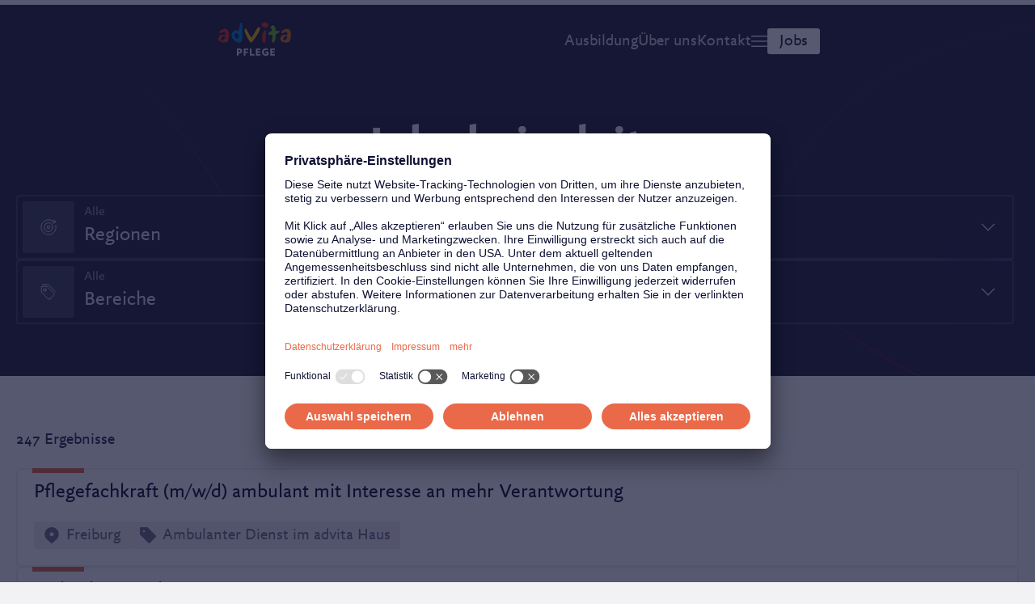

--- FILE ---
content_type: text/html; charset=UTF-8
request_url: https://www.advita-karriere.de/stellenangebote
body_size: 11516
content:
<!DOCTYPE html>
<html lang="de">
<head>
    <meta charset="utf-8">
<title>Jobs bei advita | Mehr Zeit f&uuml;r die Pflege &ndash; Arbeiten bei advita</title>
<meta name="viewport" content="width=device-width, initial-scale=1">
<meta name="description" content="Bei advita kommen weniger Patienten auf eine Pflegekraft als in vielen Krankenh&auml;usern oder Pflegeheimen. Jetzt bewerben und mehr Zeit f&uuml;r die Pflege haben!">

<meta itemprop="name" content="Jobs bei advita | Mehr Zeit für die Pflege – Arbeiten bei advita">
<meta itemprop="description" content="Bei advita kommen weniger Patienten auf eine Pflegekraft als in vielen Krankenh&auml;usern oder Pflegeheimen. Jetzt bewerben und mehr Zeit f&uuml;r die Pflege haben!">
<meta itemprop="image" content="https://www.advita-karriere.de/media/site/294070b5c3-1713437378/spielen-1200x630-crop-1-q75.jpg">

<meta property="og:url" content="https://www.advita-karriere.de/stellenangebote">
<meta property="og:type" content="website">
<meta property="og:title" content="Jobs bei advita | Mehr Zeit für die Pflege – Arbeiten bei advita">
<meta property="og:description" content="Bei advita kommen weniger Patienten auf eine Pflegekraft als in vielen Krankenh&auml;usern oder Pflegeheimen. Jetzt bewerben und mehr Zeit f&uuml;r die Pflege haben!">
<meta property="og:image" content="https://www.advita-karriere.de/media/site/294070b5c3-1713437378/spielen-1200x630-crop-1-q75.jpg">

<meta name="twitter:card" content="summary_large_image">
<meta name="twitter:title" content="Jobs bei advita | Mehr Zeit für die Pflege – Arbeiten bei advita">
<meta name="twitter:description" content="Bei advita kommen weniger Patienten auf eine Pflegekraft als in vielen Krankenh&auml;usern oder Pflegeheimen. Jetzt bewerben und mehr Zeit f&uuml;r die Pflege haben!">
<meta name="twitter:image" content="https://www.advita-karriere.de/media/site/294070b5c3-1713437378/spielen-1200x630-crop-1-q75.jpg">

    <meta name="robots" content="index">
    <!-- generics -->
<link rel="icon" href="https://www.advita-karriere.de/media/site/ad0950b7e8-1713437378/favicon-32x32.png" sizes="32x32">
<link rel="icon" href="https://www.advita-karriere.de/media/site/ad0950b7e8-1713437378/favicon-57x57.png" sizes="57x57">
<link rel="icon" href="https://www.advita-karriere.de/media/site/ad0950b7e8-1713437378/favicon-76x76.png" sizes="76x76">
<link rel="icon" href="https://www.advita-karriere.de/media/site/ad0950b7e8-1713437378/favicon-96x96.png" sizes="96x96">
<link rel="icon" href="https://www.advita-karriere.de/media/site/ad0950b7e8-1713437378/favicon-128x128.png" sizes="128x128">
<link rel="icon" href="https://www.advita-karriere.de/media/site/ad0950b7e8-1713437378/favicon-192x192.png" sizes="192x192">
<link rel="icon" href="https://www.advita-karriere.de/media/site/ad0950b7e8-1713437378/favicon-228x228.png" sizes="228x228">

<!-- Android -->
<link rel="shortcut icon" sizes="196x196" href="https://www.advita-karriere.de/media/site/ad0950b7e8-1713437378/favicon-196x196.png">

<!-- iOS -->
<link rel="apple-touch-icon" href="https://www.advita-karriere.de/media/site/ad0950b7e8-1713437378/favicon-120x120.png" sizes="120x120">
<link rel="apple-touch-icon" href="https://www.advita-karriere.de/media/site/ad0950b7e8-1713437378/favicon-152x152.png" sizes="152x152">
<link rel="apple-touch-icon" href="https://www.advita-karriere.de/media/site/ad0950b7e8-1713437378/favicon-180x180.png" sizes="180x180">
    
    <!-- BEGIN Usercentrics related code -->
<link rel="preconnect" href="//app.usercentrics.eu">
<link rel="preconnect" href="//api.usercentrics.eu">
<link rel="preconnect" href="//privacy-proxy.usercentrics.eu">
<link rel="preload" href="//app.usercentrics.eu/browser-ui/latest/loader.js" as="script">
<link rel="preload" href="//privacy-proxy.usercentrics.eu/latest/uc-block.bundle.js" as="script">
<script id="usercentrics-cmp" data-settings-id="_0L_KOecj" src="https://app.usercentrics.eu/browser-ui/latest/loader.js" async></script>
<script type="application/javascript" src="https://privacy-proxy.usercentrics.eu/latest/uc-block.bundle.js"></script>
<script>
  if ("uc" in window) {
    uc.reloadOnOptOut('BJ59EidsWQ'); // reload page on GTM opt-out
  }
</script>
<!-- END Usercentrics related code -->
    
<!-- Google Tag Manager -->
<script>(function(w,d,s,l,i){w[l]=w[l]||[];w[l].push({'gtm.start':
new Date().getTime(),event:'gtm.js'});var f=d.getElementsByTagName(s)[0],
j=d.createElement(s),dl=l!='dataLayer'?'&l='+l:'';j.async=true;j.src=
'https://www.googletagmanager.com/gtm.js?id='+i+dl;f.parentNode.insertBefore(j,f);
})(window,document,'script','dataLayer','GTM-WR9C8LS');</script>
<!-- End Google Tag Manager -->
    
    <script>document.documentElement.classList.add("js");</script>
    <link href="https://www.advita-karriere.de/assets/css/style.css?id=2b3b5b73ac99e68ef0b17b507037142a" id="codyframe" rel="stylesheet">    
    <style>
    .uc-embedding-wrapper {
        color: rgb(40, 39, 73);
    }
    </style>
    
    <link rel="preload" href="https://www.advita-karriere.de/assets/fonts/YogaWeb.woff2" as="font" type="font/woff2" crossorigin>
    <link rel="preload" href="https://www.advita-karriere.de/assets/fonts/YogaWeb-Italic.woff2" as="font" type="font/woff2" crossorigin>
    <link rel="preload" href="https://www.advita-karriere.de/assets/fonts/YogaWeb-Bold.woff2" as="font" type="font/woff2" crossorigin>
    <link rel="preload" href="https://www.advita-karriere.de/assets/fonts/YogaSansWeb.woff2" as="font" type="font/woff2" crossorigin>
    <link rel="preload" href="https://www.advita-karriere.de/assets/fonts/YogaSansWeb-Bold.woff2" as="font" type="font/woff2" crossorigin>
    
            <link rel="canonical" href="https://www.advita-karriere.de/stellenangebote">
    
    </head>

<body class="flex flex-column">
<!-- Google Tag Manager (noscript) -->
<noscript><iframe src="https://www.googletagmanager.com/ns.html?id=GTM-WR9C8LS"
height="0" width="0" style="display:none;visibility:hidden"></iframe></noscript>
<!-- End Google Tag Manager (noscript) -->

<div>
<div class="container max-width-adaptive-sm hide-nav hide-nav--fixed z-index-header pointer-events-none js-hide-nav js-hide-nav--main padding-y-sm padding-y-md@sm" data-theme="dark-blue">
	  <header class="float-nav-header pointer-events-auto">
	  
		  <a class="float-nav-header__logo color-contrast-higher" href="https://www.advita-karriere.de">
				<svg viewBox="0 0 98 52">
    <title>advita Pflegedienst</title>
    <desc>Betreutes Wohnen und Pflege für Senioren</desc>
    <g fill="none" fill-rule="evenodd">
        <path fill="none" d="M0 0h98v60H0z"/>
        <path d="M56.114 13.401c-.328 6.05-7.266 14.622-10.977 19.36 0 0-.683.332-1.14.29-.438-.04-1.03-.459-1.03-.459-3.526-5.126-9.33-15.83-7.31-17.581.24-.208.439-.235.722-.384 1.85-.963 4.815 9.221 8.516 11.898 1.84-2.624 3.03-4.906 4.488-7.457 1.323-2.315 2.833-5.279 4.96-6.541.351-.209.673-.192 1.047-.03.416.178.724.904.724.904" fill="#FBB900" fill-rule="nonzero"/>
        <path d="M64.647 17.532c-.762 3.01-.66 14.031-1.663 15.095 0 0-.867.423-1.463.427-.544.005-1.354-.335-1.354-.335-1.782-3.1-1.863-14.336 3.218-16.03 0 0 .629-.02.907.214.216.18.355.629.355.629m2.741-7.946c-1.377 4.917-7.792 4.839-9.407-.338 1.258-4.225 8.234-4.474 9.407.338" fill="#E53312" fill-rule="nonzero"/>
        <path d="M76.654 29.427c-.594 1.857-1.8 4.245-3.601 3.481-.335-.14-.785-.505-.785-.505-.279-2.865 1.266-7.134.123-9.711-1.657-.413-3.342.545-4.988 0-1.09-2.653 2.328-4.625 4.618-4.893.776-2.206-.398-3.26-1.923-4.587.67-1.123 1.126-2.388 2.54-2.947.301-.12.8-.23.8-.23 4.047 1.164 3.018 4.024 3.786 7.21 1.113.797 3.73.393 5.034.17 1.482 2.125-4.299 4.162-4.957 5.232-.671 1.093.178 4.202-.647 6.78" fill="#76B72A" fill-rule="nonzero"/>
        <path d="M13.036 31.295c-4.702 4.137-17.247.612-11.605-6.726 1.754-2.28 4.674-2.176 7.16-1.332 1.523-.611.943-3.69.023-4.073-1.956-.814-5.549 2.388-6.597 1.243-2.712-2.956 5.191-5.765 7.285-5.544 7.273.768 4.389 11.822 3.734 16.432m-4.25-6.57c-2.159-.764-4.764.957-4.895 3.236-.047.817.077 1.332.488 2.04 1.345 2.317 6.937-4.378 4.406-5.276" fill="#E53312" fill-rule="nonzero"/>
        <path d="M27.5 17.92c.855-3.09 1.1-13.33 4.636-11.077.186.12.384.415.384.415-.88 6.03 1.336 21.036-1.996 25.229-2.785 3.504-19.135-5.528-9.89-14.66 2.097-2.07 4.626-.501 6.866.092m-2.857 2.782c-5.73-.658-.981 9.256 1.282 7.393.68-.56 1.004-1.016 1.31-1.84.826-2.242-.28-5.287-2.592-5.553" fill="#0085CD" fill-rule="nonzero"/>
        <path d="M96.576 31.295c-4.704 4.137-17.247.612-11.606-6.726 1.754-2.28 4.674-2.176 7.161-1.332 1.522-.611.942-3.69.023-4.073-1.957-.814-5.55 2.388-6.6 1.243-2.71-2.956 5.193-5.765 7.288-5.544 7.273.768 4.387 11.822 3.734 16.432m-4.251-6.57c-2.159-.764-4.763.957-4.895 3.236-.045.817.076 1.332.488 2.04 1.346 2.317 6.936-4.378 4.407-5.276" fill="#ED7103" fill-rule="nonzero"/>
        <path d="M32.01 44.425c0-1.953-1.509-3.444-4.317-3.444-.808 0-1.709.053-2.702.159v9.58h2.252v-2.89c.304.014.516.027.835.027 2.567 0 3.932-1.438 3.932-3.432zm-2.304.04c0 .937-.595 1.452-1.788 1.452-.212 0-.358-.014-.675-.026v-2.759c.344-.04.543-.053.835-.053 1.111 0 1.628.607 1.628 1.387zm10.647-1.36v-2.058h-6.145v9.673h2.253v-3.51h3.336v-1.966h-3.336v-2.138h3.892zm8.238 7.615v-2.045h-3.894v-7.628h-2.251v9.673h6.145zm8.104 0v-2.045h-3.893v-1.887h3.55v-1.953h-3.55v-1.73h3.893v-2.058H50.55v9.673h6.144zm6.768-5.437v1.914h1.946v1.425c-.357.185-.715.265-1.43.265-1.588 0-2.834-1.149-2.834-2.996 0-1.702 1.034-2.904 2.967-2.904.741 0 1.484.185 2.172.542l.94-1.809c-.966-.5-1.987-.83-3.258-.83-2.94 0-5.217 2.032-5.217 5 0 2.956 2.25 4.989 5.098 4.989 1.47 0 2.609-.357 3.682-.977v-4.619h-4.066zM76.15 50.72v-2.045h-3.894v-1.887h3.55v-1.953h-3.55v-1.73h3.894v-2.058h-6.144v9.673h6.144z" fill="var(--color-contrast-high)" fill-rule="nonzero"/>
    </g>
</svg>		  </a>
	  
		<div class="flex-basis-0 flex-grow flex items-center justify-end">
		  <ul class="flex items-center gap-sm">
			<li class="flex items-center display@md">
				<a href="https://www.advita-karriere.de/ausbildung" class="float-nav-header__link"
					>
					<span>Ausbildung</span>
				</a>
			</li>
			<li class="flex items-center display@md">
				<a href="https://www.advita-karriere.de/unternehmen" class="float-nav-header__link"
					>
					<span>Über uns</span>
				</a>
			</li>
			<li class="flex items-center display@md">
				<a href="https://www.advita-karriere.de/kontakt" class="float-nav-header__link"
					>
					<span>Kontakt</span>
				</a>
			</li>
			<li>
			  <button class="reset js-tab-focus flex items-center cursor-pointer" aria-controls="float-nav-modal" aria-label="Show Navigation">
				<svg class="icon" aria-hidden="true" viewBox="0 0 13 13">
				  <g fill="none" stroke="currentColor" stroke-linecap="round" stroke-linejoin="round">
					<line x1="0.5" y1="6.5" x2="12.5" y2="6.5"/>
					<line x1="0.5" y1="2.5" x2="12.5" y2="2.5"/>
					<line x1="0.5" y1="10.5" x2="12.5" y2="10.5"/>
				  </g>
				</svg>
			  </button>
			</li>
			<li>
				<a
					href="https://www.advita-karriere.de/stellenangebote"
					class="padding-y-xxs radius-md bg-contrast-higher color-bg"
					style="padding-left: .75em; padding-right: .75em;"
				>
					<span>Jobs</span>
				</a>
			</li>
		  </ul>
		</div>
	  </header>
	</div>
	
	<!-- modal window -->
	<div id="float-nav-modal" class="float-nav-modal modal modal--animate-scale bg js-modal" data-theme="dark-blue">
	  <div class="padding-top-sm padding-right-sm height-100% overflow-auto">
				<button class="position-absolute right-0 top-0 margin-top-md margin-right-md flex items-center justify-center width-md height-md reset radius-full bg-contrast-higher color-bg js-modal__close js-tab-focus cursor-pointer" aria-label="Hide Navigation">
					<svg class="icon icon--xs" viewBox="0 0 24 24">
<title>Reset</title>
<g fill="none" stroke="currentColor" stroke-miterlimit="10" stroke-width="2">
		<line x1="3" y1="3" x2="21" y2="21" />
		<line x1="21" y1="3" x2="3" y2="21" />
</g>
</svg>					</button>
		<div class="container max-width-lg height-100% flex flex-column justify-between">
	  
		  <nav class="padding-y-sm padding-y-xl@md width-66%@md" role="navigation" aria-label="Main">
			<ol class="float-nav-modal__list grid gap-xs">
							  <li><a class="float-nav-modal__link" href="https://www.advita-karriere.de/stellenangebote">Jobs bei advita</a></li>
			  			  <li><a class="float-nav-modal__link" href="https://www.advita-karriere.de/ausbildung">Ausbildung</a></li>
			  			  <li><a class="float-nav-modal__link" href="https://www.advita-karriere.de/unternehmen">&Uuml;ber uns</a></li>
			  			  <li><a class="float-nav-modal__link" href="https://www.advita-karriere.de/kontakt">Kontakt</a></li>
			  			  <li><a class="float-nav-modal__link" href="https://www.advita-karriere.de/datenschutz">Datenschutzerkl&auml;rung</a></li>
			  			  <li><a class="float-nav-modal__link" href="https://www.advita-karriere.de/impressum">Impressum</a></li>
			  			  <li><a class="float-nav-modal__link" href="https://www.advita-karriere.de/allgemeine-einkaufsbedingungen">Allgemeine Einkaufsbedingungen</a></li>
			  			</ol>
		  </nav>
	  
		  <footer class="padding-y-md">
		  <nav>
    <div>
        <ul class="flex flex-column flex-wrap flex-row@md gap-sm">
            <li>
                <a class="btn btn--subtle icon-wrap" href="https://www.advita-karriere.de"><span>Startseite</span></a>
            </li>
            <li>
                <a class="btn btn--subtle icon-wrap" href="https://www.advita.de"><span>Unternehmens-Website</span> <svg class="icon" viewBox="0 0 16 16"><title>arrow-top-right</title><g stroke-width="1" fill="currentColor" stroke="currentColor"><line fill="none" stroke-linecap="round" stroke-linejoin="round" stroke-miterlimit="10" x1="14.5" y1="1.5" x2="1.5" y2="14.5"></line> <polyline fill="none" stroke="currentColor" stroke-linecap="round" stroke-linejoin="round" stroke-miterlimit="10" points="7.5,1.5 14.5,1.5 14.5,8.5 "></polyline></g></svg></a>
            </li>
            <li>
                <a class="btn btn--subtle icon-wrap link--external"
                    href="https://www.advita-akademie.de/"><span>Akademie</span> <svg class="icon" viewBox="0 0 16 16"><title>arrow-top-right</title><g stroke-width="1" fill="currentColor" stroke="currentColor"><line fill="none" stroke-linecap="round" stroke-linejoin="round" stroke-miterlimit="10" x1="14.5" y1="1.5" x2="1.5" y2="14.5"></line> <polyline fill="none" stroke="currentColor" stroke-linecap="round" stroke-linejoin="round" stroke-miterlimit="10" points="7.5,1.5 14.5,1.5 14.5,8.5 "></polyline></g></svg></a>
            </li>
                    </ul>
    </div>
</nav>
			<div class="flex@md gap-xs@md margin-top-md margin-bottom-lg">
				  				  <a href="https://www.advita-karriere.de/allgemeine-einkaufsbedingungen" class="text-sm color-contrast-medium">Allgemeine Einkaufsbedingungen</a>
			  				  <a href="https://www.advita-karriere.de/datenschutz" class="text-sm color-contrast-medium">Datenschutzerklärung</a>
			  				  <a href="https://www.advita-karriere.de/impressum" class="text-sm color-contrast-medium">Impressum</a>
			  			</div>
		  </footer>
		</div>
	  </div>
	</div>
<main class="flex-grow">
<header class="padding-top-xxxl padding-bottom-lg bg-04" data-theme="dark-blue">
	<div class="container max-width-adaptive-lg text-center">
		<h1 class="text-xl text-xxxl@md font-bold">Jobs bei advita</h1>
	</div>
			<div class="container max-width-adaptive-lg padding-top-md">
			<div class="sidebar sidebar--static@md js-sidebar" id="filter-panel" aria-labelledby="filter-panel-title">
	<div class="sidebar__panel margin-bottom-md">
		<header class="sidebar__header padding-y-sm">
			<p class="text-md text-truncate" id="filter-panel-title">Filter</p>
			<button class="reset sidebar__close-btn js-sidebar__close-btn js-tab-focus">
				<svg class="icon" viewBox="0 0 16 16">
					<title>Schließen</title>
					<g stroke-width="1" stroke="currentColor" fill="none" stroke-linecap="round"
						stroke-linejoin="round" stroke-miterlimit="10">
						<line x1="13.5" y1="2.5" x2="2.5" y2="13.5"></line>
						<line x1="2.5" y1="2.5" x2="13.5" y2="13.5"></line>
					</g>
				</svg>
			</button>
		</header>
		<div class="sidebar__content">
			<div class="sticky-sidebar">
				<div class="grid gap-xxs@md margin-bottom-lg@sm">
					<div class="col-6@md position-relative">
  <button class="reset filter-btn flex justify-between items-center padding-top-xxs padding-bottom-xxs padding-left-xxs padding-right-md width-100% cursor-pointer bg" type="button" aria-controls="regionen">
    <div class="flex items-center flex-grow overflow-hidden shadow-overflow">
      <div class="filter-item width-xl height-xl flex-shrink-0 flex justify-center items-center radius-md margin-right-sm bg-contrast-low ">
        <svg class="icon icon--md" viewBox="0 0 48 48"><title>explore</title><g stroke-linecap="round" stroke-linejoin="round" stroke-width="2" fill="none" stroke="currentColor"><path d="M45.172,18 C45.711,19.907,46,21.92,46,24c0,12.15-9.85,22-22,22S2,36.15,2,24S11.85,2,24,2c4.651,0,9.018,1.475,12.572,3.938"></path> <circle cx="24" cy="24" r="13" stroke="currentColor"></circle> <circle cx="24" cy="24" r="4"></circle> <circle cx="40" cy="8" r="4"></circle></g></svg>
      </div>
      <div class="flex flex-column justify-center items-start">
        <span class="text-sm color-contrast-medium line-height-sm">Alle</span>
                  <span class="text-md text-truncate">Regionen</span>
              </div>
    </div>
    <svg class="icon accordion__icon-arrow no-js:is-hidden z-index-3" viewBox="0 0 16 16" aria-hidden="true">
      <g class="icon__group" fill="none" stroke="currentColor" stroke-linecap="square" stroke-miterlimit="10">
        <path d="M2 2l12 12" />
        <path d="M14 2L2 14" />
      </g>
    </svg>
  </button>
  <div id="regionen" class="popover bg padding-sm radius-md border border-contrast-lower shadow-lg js-popover js-tab-focus width-100%" role="dialog" data-theme="default">
    <ul class="text-base">
                              <li class="divider-v">
          <a href="https://www.advita-karriere.de/stellenangebote?regionen=Baden-Württemberg" class="padding-y-xs filter-list-item" rel="nofollow">Baden-Württemberg</a>
        </li>
                              <li class="divider-v">
          <a href="https://www.advita-karriere.de/stellenangebote?regionen=Bayern" class="padding-y-xs filter-list-item" rel="nofollow">Bayern</a>
        </li>
                              <li class="divider-v">
          <a href="https://www.advita-karriere.de/stellenangebote?regionen=Berlin" class="padding-y-xs filter-list-item" rel="nofollow">Berlin</a>
        </li>
                              <li class="divider-v">
          <a href="https://www.advita-karriere.de/stellenangebote?regionen=Niedersachsen" class="padding-y-xs filter-list-item" rel="nofollow">Niedersachsen</a>
        </li>
                              <li class="divider-v">
          <a href="https://www.advita-karriere.de/stellenangebote?regionen=Nordrhein-Westfalen" class="padding-y-xs filter-list-item" rel="nofollow">Nordrhein-Westfalen</a>
        </li>
                              <li class="divider-v">
          <a href="https://www.advita-karriere.de/stellenangebote?regionen=Rheinland-Pfalz" class="padding-y-xs filter-list-item" rel="nofollow">Rheinland-Pfalz</a>
        </li>
                              <li class="divider-v">
          <a href="https://www.advita-karriere.de/stellenangebote?regionen=Sachsen" class="padding-y-xs filter-list-item" rel="nofollow">Sachsen</a>
        </li>
                              <li class="divider-v">
          <a href="https://www.advita-karriere.de/stellenangebote?regionen=Sachsen-Anhalt" class="padding-y-xs filter-list-item" rel="nofollow">Sachsen-Anhalt</a>
        </li>
                              <li class="divider-v">
          <a href="https://www.advita-karriere.de/stellenangebote?regionen=Thüringen" class="padding-y-xs filter-list-item" rel="nofollow">Thüringen</a>
        </li>
                              <li class="divider-v">
          <a href="https://www.advita-karriere.de/stellenangebote?regionen=Überregional" class="padding-y-xs filter-list-item" rel="nofollow">Überregional</a>
        </li>
          </ul>
  </div>
</div>
					<div class="col-6@md position-relative">
  <button class="reset filter-btn flex justify-between items-center padding-top-xxs padding-bottom-xxs padding-left-xxs padding-right-md width-100% cursor-pointer bg" type="button" aria-controls="standorte">
    <div class="flex items-center flex-grow overflow-hidden shadow-overflow">
      <div class="filter-item width-xl height-xl flex-shrink-0 flex justify-center items-center radius-md margin-right-sm bg-contrast-low ">
        <svg class="icon icon--md" viewBox="0 0 48 48"><title>pins</title><g stroke-linecap="square" stroke-linejoin="miter" stroke-width="2" fill="none" stroke="currentColor" stroke-miterlimit="10"><circle cx="24" cy="31" r="3" stroke="currentColor"></circle> <circle cx="10" cy="10" r="2"></circle> <circle cx="38" cy="10" r="2"></circle> <path d="M33,30.8 C33,37,24,45,24,45s-9-8-9-14.2c0-5.569,4.651-8.8,9-8.8S33,25.231,33,30.8z" stroke="currentColor"></path> <path d="M18,10c0,5.511-8,13-8,13 s-8-7.489-8-13c0-4.95,4.134-8,8-8S18,5.05,18,10z"></path> <path d="M46,10c0,5.511-8,13-8,13 s-8-7.489-8-13c0-4.95,4.134-8,8-8S46,5.05,46,10z"></path></g></svg>
      </div>
      <div class="flex flex-column justify-center items-start">
        <span class="text-sm color-contrast-medium line-height-sm">Alle</span>
                  <span class="text-md text-truncate">Standorte</span>
              </div>
    </div>
    <svg class="icon accordion__icon-arrow no-js:is-hidden z-index-3" viewBox="0 0 16 16" aria-hidden="true">
      <g class="icon__group" fill="none" stroke="currentColor" stroke-linecap="square" stroke-miterlimit="10">
        <path d="M2 2l12 12" />
        <path d="M14 2L2 14" />
      </g>
    </svg>
  </button>
  <div id="standorte" class="popover bg padding-sm radius-md border border-contrast-lower shadow-lg js-popover js-tab-focus width-100%" role="dialog" data-theme="default">
    <ul class="text-base">
                              <li class="divider-v">
          <a href="https://www.advita-karriere.de/stellenangebote?standorte=Annaberg-Buchholz" class="padding-y-xs filter-list-item" rel="nofollow">Annaberg-Buchholz</a>
        </li>
                              <li class="divider-v">
          <a href="https://www.advita-karriere.de/stellenangebote?standorte=Apolda" class="padding-y-xs filter-list-item" rel="nofollow">Apolda</a>
        </li>
                              <li class="divider-v">
          <a href="https://www.advita-karriere.de/stellenangebote?standorte=Bad Kreuznach" class="padding-y-xs filter-list-item" rel="nofollow">Bad Kreuznach</a>
        </li>
                              <li class="divider-v">
          <a href="https://www.advita-karriere.de/stellenangebote?standorte=Bad Mergentheim" class="padding-y-xs filter-list-item" rel="nofollow">Bad Mergentheim</a>
        </li>
                              <li class="divider-v">
          <a href="https://www.advita-karriere.de/stellenangebote?standorte=Bad Windsheim" class="padding-y-xs filter-list-item" rel="nofollow">Bad Windsheim</a>
        </li>
                              <li class="divider-v">
          <a href="https://www.advita-karriere.de/stellenangebote?standorte=Bamberg" class="padding-y-xs filter-list-item" rel="nofollow">Bamberg</a>
        </li>
                              <li class="divider-v">
          <a href="https://www.advita-karriere.de/stellenangebote?standorte=Bautzen" class="padding-y-xs filter-list-item" rel="nofollow">Bautzen</a>
        </li>
                              <li class="divider-v">
          <a href="https://www.advita-karriere.de/stellenangebote?standorte=Berlin-Friedrichshain" class="padding-y-xs filter-list-item" rel="nofollow">Berlin-Friedrichshain</a>
        </li>
                              <li class="divider-v">
          <a href="https://www.advita-karriere.de/stellenangebote?standorte=Berlin-Köpenick" class="padding-y-xs filter-list-item" rel="nofollow">Berlin-Köpenick</a>
        </li>
                              <li class="divider-v">
          <a href="https://www.advita-karriere.de/stellenangebote?standorte=Berliner Zentrale" class="padding-y-xs filter-list-item" rel="nofollow">Berliner Zentrale</a>
        </li>
                              <li class="divider-v">
          <a href="https://www.advita-karriere.de/stellenangebote?standorte=Borna" class="padding-y-xs filter-list-item" rel="nofollow">Borna</a>
        </li>
                              <li class="divider-v">
          <a href="https://www.advita-karriere.de/stellenangebote?standorte=Chemnitz" class="padding-y-xs filter-list-item" rel="nofollow">Chemnitz</a>
        </li>
                              <li class="divider-v">
          <a href="https://www.advita-karriere.de/stellenangebote?standorte=Dresden" class="padding-y-xs filter-list-item" rel="nofollow">Dresden</a>
        </li>
                              <li class="divider-v">
          <a href="https://www.advita-karriere.de/stellenangebote?standorte=Ehrenfriedersdorf" class="padding-y-xs filter-list-item" rel="nofollow">Ehrenfriedersdorf</a>
        </li>
                              <li class="divider-v">
          <a href="https://www.advita-karriere.de/stellenangebote?standorte=Eisenach" class="padding-y-xs filter-list-item" rel="nofollow">Eisenach</a>
        </li>
                              <li class="divider-v">
          <a href="https://www.advita-karriere.de/stellenangebote?standorte=Erfurt" class="padding-y-xs filter-list-item" rel="nofollow">Erfurt</a>
        </li>
                              <li class="divider-v">
          <a href="https://www.advita-karriere.de/stellenangebote?standorte=Flöha" class="padding-y-xs filter-list-item" rel="nofollow">Flöha</a>
        </li>
                              <li class="divider-v">
          <a href="https://www.advita-karriere.de/stellenangebote?standorte=Freiburg" class="padding-y-xs filter-list-item" rel="nofollow">Freiburg</a>
        </li>
                              <li class="divider-v">
          <a href="https://www.advita-karriere.de/stellenangebote?standorte=Freital" class="padding-y-xs filter-list-item" rel="nofollow">Freital</a>
        </li>
                              <li class="divider-v">
          <a href="https://www.advita-karriere.de/stellenangebote?standorte=Gotha" class="padding-y-xs filter-list-item" rel="nofollow">Gotha</a>
        </li>
                              <li class="divider-v">
          <a href="https://www.advita-karriere.de/stellenangebote?standorte=Großenhain" class="padding-y-xs filter-list-item" rel="nofollow">Großenhain</a>
        </li>
                              <li class="divider-v">
          <a href="https://www.advita-karriere.de/stellenangebote?standorte=Görlitz" class="padding-y-xs filter-list-item" rel="nofollow">Görlitz</a>
        </li>
                              <li class="divider-v">
          <a href="https://www.advita-karriere.de/stellenangebote?standorte=Halberstadt" class="padding-y-xs filter-list-item" rel="nofollow">Halberstadt</a>
        </li>
                              <li class="divider-v">
          <a href="https://www.advita-karriere.de/stellenangebote?standorte=Halle (Saale)" class="padding-y-xs filter-list-item" rel="nofollow">Halle (Saale)</a>
        </li>
                              <li class="divider-v">
          <a href="https://www.advita-karriere.de/stellenangebote?standorte=Heinsberg" class="padding-y-xs filter-list-item" rel="nofollow">Heinsberg</a>
        </li>
                              <li class="divider-v">
          <a href="https://www.advita-karriere.de/stellenangebote?standorte=Hohenstein-Ernstthal" class="padding-y-xs filter-list-item" rel="nofollow">Hohenstein-Ernstthal</a>
        </li>
                              <li class="divider-v">
          <a href="https://www.advita-karriere.de/stellenangebote?standorte=Kesselsdorf/Wilsdruff" class="padding-y-xs filter-list-item" rel="nofollow">Kesselsdorf/Wilsdruff</a>
        </li>
                              <li class="divider-v">
          <a href="https://www.advita-karriere.de/stellenangebote?standorte=Kreischa" class="padding-y-xs filter-list-item" rel="nofollow">Kreischa</a>
        </li>
                              <li class="divider-v">
          <a href="https://www.advita-karriere.de/stellenangebote?standorte=Köthen" class="padding-y-xs filter-list-item" rel="nofollow">Köthen</a>
        </li>
                              <li class="divider-v">
          <a href="https://www.advita-karriere.de/stellenangebote?standorte=Leipzig" class="padding-y-xs filter-list-item" rel="nofollow">Leipzig</a>
        </li>
                              <li class="divider-v">
          <a href="https://www.advita-karriere.de/stellenangebote?standorte=Lohr am Main" class="padding-y-xs filter-list-item" rel="nofollow">Lohr am Main</a>
        </li>
                              <li class="divider-v">
          <a href="https://www.advita-karriere.de/stellenangebote?standorte=Magdeburg" class="padding-y-xs filter-list-item" rel="nofollow">Magdeburg</a>
        </li>
                              <li class="divider-v">
          <a href="https://www.advita-karriere.de/stellenangebote?standorte=Meißen" class="padding-y-xs filter-list-item" rel="nofollow">Meißen</a>
        </li>
                              <li class="divider-v">
          <a href="https://www.advita-karriere.de/stellenangebote?standorte=Mühlhausen" class="padding-y-xs filter-list-item" rel="nofollow">Mühlhausen</a>
        </li>
                              <li class="divider-v">
          <a href="https://www.advita-karriere.de/stellenangebote?standorte=Neschwitz" class="padding-y-xs filter-list-item" rel="nofollow">Neschwitz</a>
        </li>
                              <li class="divider-v">
          <a href="https://www.advita-karriere.de/stellenangebote?standorte=Neustadt a. d. Weinstraße" class="padding-y-xs filter-list-item" rel="nofollow">Neustadt a. d. Weinstraße</a>
        </li>
                              <li class="divider-v">
          <a href="https://www.advita-karriere.de/stellenangebote?standorte=Radeberg" class="padding-y-xs filter-list-item" rel="nofollow">Radeberg</a>
        </li>
                              <li class="divider-v">
          <a href="https://www.advita-karriere.de/stellenangebote?standorte=Riesa" class="padding-y-xs filter-list-item" rel="nofollow">Riesa</a>
        </li>
                              <li class="divider-v">
          <a href="https://www.advita-karriere.de/stellenangebote?standorte=Salzgitter" class="padding-y-xs filter-list-item" rel="nofollow">Salzgitter</a>
        </li>
                              <li class="divider-v">
          <a href="https://www.advita-karriere.de/stellenangebote?standorte=Schweinfurt" class="padding-y-xs filter-list-item" rel="nofollow">Schweinfurt</a>
        </li>
                              <li class="divider-v">
          <a href="https://www.advita-karriere.de/stellenangebote?standorte=Schwäbisch Hall" class="padding-y-xs filter-list-item" rel="nofollow">Schwäbisch Hall</a>
        </li>
                              <li class="divider-v">
          <a href="https://www.advita-karriere.de/stellenangebote?standorte=Suhl" class="padding-y-xs filter-list-item" rel="nofollow">Suhl</a>
        </li>
                              <li class="divider-v">
          <a href="https://www.advita-karriere.de/stellenangebote?standorte=Waibstadt" class="padding-y-xs filter-list-item" rel="nofollow">Waibstadt</a>
        </li>
                              <li class="divider-v">
          <a href="https://www.advita-karriere.de/stellenangebote?standorte=Weinböhla" class="padding-y-xs filter-list-item" rel="nofollow">Weinböhla</a>
        </li>
                              <li class="divider-v">
          <a href="https://www.advita-karriere.de/stellenangebote?standorte=Wernigerode" class="padding-y-xs filter-list-item" rel="nofollow">Wernigerode</a>
        </li>
                              <li class="divider-v">
          <a href="https://www.advita-karriere.de/stellenangebote?standorte=Wiesloch" class="padding-y-xs filter-list-item" rel="nofollow">Wiesloch</a>
        </li>
                              <li class="divider-v">
          <a href="https://www.advita-karriere.de/stellenangebote?standorte=Zschopau" class="padding-y-xs filter-list-item" rel="nofollow">Zschopau</a>
        </li>
                              <li class="divider-v">
          <a href="https://www.advita-karriere.de/stellenangebote?standorte=Zwickau" class="padding-y-xs filter-list-item" rel="nofollow">Zwickau</a>
        </li>
                              <li class="divider-v">
          <a href="https://www.advita-karriere.de/stellenangebote?standorte=Überregional" class="padding-y-xs filter-list-item" rel="nofollow">Überregional</a>
        </li>
          </ul>
  </div>
</div>
					<div class="col-6@md position-relative">
  <button class="reset filter-btn flex justify-between items-center padding-top-xxs padding-bottom-xxs padding-left-xxs padding-right-md width-100% cursor-pointer bg" type="button" aria-controls="bereiche">
    <div class="flex items-center flex-grow overflow-hidden shadow-overflow">
      <div class="filter-item width-xl height-xl flex-shrink-0 flex justify-center items-center radius-md margin-right-sm bg-contrast-low ">
        <svg class="icon icon--md" viewBox="0 0 48 48"><title>tags-stack</title><g stroke-linecap="square" stroke-linejoin="miter" stroke-width="2" fill="none" stroke="currentColor" stroke-miterlimit="10"><path d="M28.485,44.828,39.828,33.485a4,4,0,0,0,0-5.657L20,8H3V25L22.828,44.828A4,4,0,0,0,28.485,44.828Z"></path> <polyline points="44 23 23 2 6 2" stroke="currentColor"></polyline> <circle cx="13" cy="18" r="4" stroke="currentColor"></circle></g></svg>
      </div>
      <div class="flex flex-column justify-center items-start">
        <span class="text-sm color-contrast-medium line-height-sm">Alle</span>
                  <span class="text-md text-truncate">Bereiche</span>
              </div>
    </div>
    <svg class="icon accordion__icon-arrow no-js:is-hidden z-index-3" viewBox="0 0 16 16" aria-hidden="true">
      <g class="icon__group" fill="none" stroke="currentColor" stroke-linecap="square" stroke-miterlimit="10">
        <path d="M2 2l12 12" />
        <path d="M14 2L2 14" />
      </g>
    </svg>
  </button>
  <div id="bereiche" class="popover bg padding-sm radius-md border border-contrast-lower shadow-lg js-popover js-tab-focus width-100%" role="dialog" data-theme="default">
    <ul class="text-base">
                              <li class="divider-v">
          <a href="https://www.advita-karriere.de/stellenangebote?bereiche=advita Haus" class="padding-y-xs filter-list-item" rel="nofollow">advita Haus</a>
        </li>
                              <li class="divider-v">
          <a href="https://www.advita-karriere.de/stellenangebote?bereiche=Ambulante Hauswirtschaft" class="padding-y-xs filter-list-item" rel="nofollow">Ambulante Hauswirtschaft</a>
        </li>
                              <li class="divider-v">
          <a href="https://www.advita-karriere.de/stellenangebote?bereiche=Ambulanter Dienst im advita Haus" class="padding-y-xs filter-list-item" rel="nofollow">Ambulanter Dienst im advita Haus</a>
        </li>
                              <li class="divider-v">
          <a href="https://www.advita-karriere.de/stellenangebote?bereiche=Ambulante Tourenpflege" class="padding-y-xs filter-list-item" rel="nofollow">Ambulante Tourenpflege</a>
        </li>
                              <li class="divider-v">
          <a href="https://www.advita-karriere.de/stellenangebote?bereiche=Ausbildung" class="padding-y-xs filter-list-item" rel="nofollow">Ausbildung</a>
        </li>
                              <li class="divider-v">
          <a href="https://www.advita-karriere.de/stellenangebote?bereiche=Betreutes Wohnen" class="padding-y-xs filter-list-item" rel="nofollow">Betreutes Wohnen</a>
        </li>
                              <li class="divider-v">
          <a href="https://www.advita-karriere.de/stellenangebote?bereiche=Betreuung" class="padding-y-xs filter-list-item" rel="nofollow">Betreuung</a>
        </li>
                              <li class="divider-v">
          <a href="https://www.advita-karriere.de/stellenangebote?bereiche=Einkauf, Einrichtung, Fuhrpark- und Ernährungsmanagement" class="padding-y-xs filter-list-item" rel="nofollow">Einkauf, Einrichtung, Fuhrpark- und Ernährungsmanagement</a>
        </li>
                              <li class="divider-v">
          <a href="https://www.advita-karriere.de/stellenangebote?bereiche=Fahrer" class="padding-y-xs filter-list-item" rel="nofollow">Fahrer</a>
        </li>
                              <li class="divider-v">
          <a href="https://www.advita-karriere.de/stellenangebote?bereiche=Finanzbuchhaltung" class="padding-y-xs filter-list-item" rel="nofollow">Finanzbuchhaltung</a>
        </li>
                              <li class="divider-v">
          <a href="https://www.advita-karriere.de/stellenangebote?bereiche=Hauswirtschaft" class="padding-y-xs filter-list-item" rel="nofollow">Hauswirtschaft</a>
        </li>
                              <li class="divider-v">
          <a href="https://www.advita-karriere.de/stellenangebote?bereiche=Intensivpflege" class="padding-y-xs filter-list-item" rel="nofollow">Intensivpflege</a>
        </li>
                              <li class="divider-v">
          <a href="https://www.advita-karriere.de/stellenangebote?bereiche=Intensivpflege-Wohngemeinschaft" class="padding-y-xs filter-list-item" rel="nofollow">Intensivpflege-Wohngemeinschaft</a>
        </li>
                              <li class="divider-v">
          <a href="https://www.advita-karriere.de/stellenangebote?bereiche=Intensivpflegezentrum" class="padding-y-xs filter-list-item" rel="nofollow">Intensivpflegezentrum</a>
        </li>
                              <li class="divider-v">
          <a href="https://www.advita-karriere.de/stellenangebote?bereiche=Koch" class="padding-y-xs filter-list-item" rel="nofollow">Koch</a>
        </li>
                              <li class="divider-v">
          <a href="https://www.advita-karriere.de/stellenangebote?bereiche=Lohnbuchhaltung" class="padding-y-xs filter-list-item" rel="nofollow">Lohnbuchhaltung</a>
        </li>
                              <li class="divider-v">
          <a href="https://www.advita-karriere.de/stellenangebote?bereiche=Niederlassung" class="padding-y-xs filter-list-item" rel="nofollow">Niederlassung</a>
        </li>
                              <li class="divider-v">
          <a href="https://www.advita-karriere.de/stellenangebote?bereiche=Pflege-Wohngemeinschaft" class="padding-y-xs filter-list-item" rel="nofollow">Pflege-Wohngemeinschaft</a>
        </li>
                              <li class="divider-v">
          <a href="https://www.advita-karriere.de/stellenangebote?bereiche=Quereinsteiger" class="padding-y-xs filter-list-item" rel="nofollow">Quereinsteiger</a>
        </li>
                              <li class="divider-v">
          <a href="https://www.advita-karriere.de/stellenangebote?bereiche=Tagespflege" class="padding-y-xs filter-list-item" rel="nofollow">Tagespflege</a>
        </li>
                              <li class="divider-v">
          <a href="https://www.advita-karriere.de/stellenangebote?bereiche=Vertrieb" class="padding-y-xs filter-list-item" rel="nofollow">Vertrieb</a>
        </li>
          </ul>
  </div>
</div>
          <div class="col-6@md position-relative">
  <button class="reset filter-btn flex justify-between items-center padding-top-xxs padding-bottom-xxs padding-left-xxs padding-right-md width-100% cursor-pointer bg" type="button" aria-controls="qualifikation">
    <div class="flex items-center flex-grow overflow-hidden shadow-overflow">
      <div class="filter-item width-xl height-xl flex-shrink-0 flex justify-center items-center radius-md margin-right-sm bg-contrast-low ">
        <svg class="icon icon--md" viewBox="0 0 48 48"><title>award-49</title><g stroke-linecap="round" stroke-linejoin="round" stroke-width="2" fill="none" stroke="currentColor"><polyline points="25,40 2,40 2,2 37,2 37,16 "></polyline> <line x1="9" y1="12" x2="26" y2="12"></line> <line x1="9" y1="21" x2="20" y2="21"></line> <line x1="9" y1="30" x2="20" y2="30"></line> <polyline points="43,31.708 43,45 37,42 31,45 31,31.708 " stroke="currentColor"></polyline> <circle cx="37" cy="25" r="9" stroke="currentColor"></circle></g></svg>
      </div>
      <div class="flex flex-column justify-center items-start">
        <span class="text-sm color-contrast-medium line-height-sm">Alle</span>
                  <span class="text-md text-truncate">Qualifikation</span>
              </div>
    </div>
    <svg class="icon accordion__icon-arrow no-js:is-hidden z-index-3" viewBox="0 0 16 16" aria-hidden="true">
      <g class="icon__group" fill="none" stroke="currentColor" stroke-linecap="square" stroke-miterlimit="10">
        <path d="M2 2l12 12" />
        <path d="M14 2L2 14" />
      </g>
    </svg>
  </button>
  <div id="qualifikation" class="popover bg padding-sm radius-md border border-contrast-lower shadow-lg js-popover js-tab-focus width-100%" role="dialog" data-theme="default">
    <ul class="text-base">
                              <li class="divider-v">
          <a href="https://www.advita-karriere.de/stellenangebote?qualifikation=Betreuungskraft" class="padding-y-xs filter-list-item" rel="nofollow">Betreuungskraft</a>
        </li>
                              <li class="divider-v">
          <a href="https://www.advita-karriere.de/stellenangebote?qualifikation=Leitungskraft" class="padding-y-xs filter-list-item" rel="nofollow">Leitungskraft</a>
        </li>
                              <li class="divider-v">
          <a href="https://www.advita-karriere.de/stellenangebote?qualifikation=Pflegefachkraft" class="padding-y-xs filter-list-item" rel="nofollow">Pflegefachkraft</a>
        </li>
                              <li class="divider-v">
          <a href="https://www.advita-karriere.de/stellenangebote?qualifikation=Pflegekraft" class="padding-y-xs filter-list-item" rel="nofollow">Pflegekraft</a>
        </li>
          </ul>
  </div>
</div>
				</div>
			</div>
		</div>
	</div>
</div>
		</div>
	</header>
<section class="padding-y-lg">
    <div class="container max-width-adaptive-lg">
        <div class="margin-bottom-md hide@md no-js:is-hidden">
            <button class="btn btn--subtle width-100%" aria-controls="filter-panel">Filter anzeigen</button>
        </div>
        <div class="flex flex-column-reverse">
            <main class="flex-grow">
                <div class="padding-y-lg">
     <div class="flex justify-between margin-bottom-md">
             <p>247 Ergebnisse</p>
     </div>
     <ul class="grid gap-sm">
                       <li class="filter-results-item">
  <a href="https://www.advita-karriere.de/stellenangebote/freiburg/stv-pflegedienstleitung-m-w-d-ambulant-fur-unser-neues-advita-haus-in-freiburg-kopieren2" class="block padding-top-sm padding-bottom-component padding-x-md radius-lg decoration-none color-contrast-higher border border-2 border-contrast-lower bg">
    <h2 class="text-md margin-bottom-lg margin-bottom-md@md">Pflegefachkraft (m/w/d) ambulant mit Interesse an mehr&nbsp;Verantwortung</h2>
    <div class="flex flex-column flex-row@md gap-y-xxxs gap-y-0@md gap-x-xxxs">
      <div class="flex items-center color-contrast-medium space-x-xs padding-x-sm padding-y-xxxxs radius-md bg-contrast-lower">
        <svg class="icon icon--xs" viewBox="0 0 16 16"><title>pin-3</title><g fill="currentColor"><path fill="currentColor" d="M8,0C4.1,0,1,3.1,1,7c0,1.9,0.7,3.7,2.1,5c0.1,0.1,4.1,3.7,4.2,3.8c0.4,0.3,1,0.3,1.3,0 c0.1-0.1,4.2-3.7,4.2-3.8c1.4-1.3,2.1-3.1,2.1-5C15,3.1,11.9,0,8,0z M8,9C6.9,9,6,8.1,6,7s0.9-2,2-2c1.1,0,2,0.9,2,2S9.1,9,8,9z"></path></g></svg>
        <span class="text-base">Freiburg</span>
      </div>
              <div class="flex items-center color-contrast-medium space-x-xs padding-x-sm padding-y-xxxxs radius-md bg-contrast-lower">
          <svg class="icon icon--xs" viewBox="0 0 16 16"><title>tag</title><g fill="currentColor"><path fill="currentColor" d="M15.7,8.3l-8-8C7.5,0.1,7.3,0,7,0H1C0.4,0,0,0.4,0,1v6c0,0.3,0.1,0.5,0.3,0.7l8,8C8.5,15.9,8.7,16,9,16 s0.5-0.1,0.7-0.3l6-6C16.1,9.3,16.1,8.7,15.7,8.3z M4,5C3.4,5,3,4.6,3,4s0.4-1,1-1c0.6,0,1,0.4,1,1S4.6,5,4,5z"></path></g></svg>
          <span class="text-base">Ambulanter Dienst im advita Haus</span>
        </div>
          </div>
  </a>
</li>
                       <li class="filter-results-item">
  <a href="https://www.advita-karriere.de/stellenangebote/bad-mergentheim/beikoch-m-w-d" class="block padding-top-sm padding-bottom-component padding-x-md radius-lg decoration-none color-contrast-higher border border-2 border-contrast-lower bg">
    <h2 class="text-md margin-bottom-lg margin-bottom-md@md">Beikoch&nbsp;(m/w/d)</h2>
    <div class="flex flex-column flex-row@md gap-y-xxxs gap-y-0@md gap-x-xxxs">
      <div class="flex items-center color-contrast-medium space-x-xs padding-x-sm padding-y-xxxxs radius-md bg-contrast-lower">
        <svg class="icon icon--xs" viewBox="0 0 16 16"><title>pin-3</title><g fill="currentColor"><path fill="currentColor" d="M8,0C4.1,0,1,3.1,1,7c0,1.9,0.7,3.7,2.1,5c0.1,0.1,4.1,3.7,4.2,3.8c0.4,0.3,1,0.3,1.3,0 c0.1-0.1,4.2-3.7,4.2-3.8c1.4-1.3,2.1-3.1,2.1-5C15,3.1,11.9,0,8,0z M8,9C6.9,9,6,8.1,6,7s0.9-2,2-2c1.1,0,2,0.9,2,2S9.1,9,8,9z"></path></g></svg>
        <span class="text-base">Bad Mergentheim</span>
      </div>
              <div class="flex items-center color-contrast-medium space-x-xs padding-x-sm padding-y-xxxxs radius-md bg-contrast-lower">
          <svg class="icon icon--xs" viewBox="0 0 16 16"><title>tag</title><g fill="currentColor"><path fill="currentColor" d="M15.7,8.3l-8-8C7.5,0.1,7.3,0,7,0H1C0.4,0,0,0.4,0,1v6c0,0.3,0.1,0.5,0.3,0.7l8,8C8.5,15.9,8.7,16,9,16 s0.5-0.1,0.7-0.3l6-6C16.1,9.3,16.1,8.7,15.7,8.3z M4,5C3.4,5,3,4.6,3,4s0.4-1,1-1c0.6,0,1,0.4,1,1S4.6,5,4,5z"></path></g></svg>
          <span class="text-base">advita Haus</span>
        </div>
          </div>
  </a>
</li>
                       <li class="filter-results-item">
  <a href="https://www.advita-karriere.de/stellenangebote/bad-mergentheim/koch-m-w-d-fur-unser-neues-advita-haus-seegartenquartier" class="block padding-top-sm padding-bottom-component padding-x-md radius-lg decoration-none color-contrast-higher border border-2 border-contrast-lower bg">
    <h2 class="text-md margin-bottom-lg margin-bottom-md@md">Koch&nbsp;(m/w/d)</h2>
    <div class="flex flex-column flex-row@md gap-y-xxxs gap-y-0@md gap-x-xxxs">
      <div class="flex items-center color-contrast-medium space-x-xs padding-x-sm padding-y-xxxxs radius-md bg-contrast-lower">
        <svg class="icon icon--xs" viewBox="0 0 16 16"><title>pin-3</title><g fill="currentColor"><path fill="currentColor" d="M8,0C4.1,0,1,3.1,1,7c0,1.9,0.7,3.7,2.1,5c0.1,0.1,4.1,3.7,4.2,3.8c0.4,0.3,1,0.3,1.3,0 c0.1-0.1,4.2-3.7,4.2-3.8c1.4-1.3,2.1-3.1,2.1-5C15,3.1,11.9,0,8,0z M8,9C6.9,9,6,8.1,6,7s0.9-2,2-2c1.1,0,2,0.9,2,2S9.1,9,8,9z"></path></g></svg>
        <span class="text-base">Bad Mergentheim</span>
      </div>
              <div class="flex items-center color-contrast-medium space-x-xs padding-x-sm padding-y-xxxxs radius-md bg-contrast-lower">
          <svg class="icon icon--xs" viewBox="0 0 16 16"><title>tag</title><g fill="currentColor"><path fill="currentColor" d="M15.7,8.3l-8-8C7.5,0.1,7.3,0,7,0H1C0.4,0,0,0.4,0,1v6c0,0.3,0.1,0.5,0.3,0.7l8,8C8.5,15.9,8.7,16,9,16 s0.5-0.1,0.7-0.3l6-6C16.1,9.3,16.1,8.7,15.7,8.3z M4,5C3.4,5,3,4.6,3,4s0.4-1,1-1c0.6,0,1,0.4,1,1S4.6,5,4,5z"></path></g></svg>
          <span class="text-base">Koch</span>
        </div>
          </div>
  </a>
</li>
                       <li class="filter-results-item">
  <a href="https://www.advita-karriere.de/stellenangebote/bad-mergentheim/kuchenhilfe-m-w-d" class="block padding-top-sm padding-bottom-component padding-x-md radius-lg decoration-none color-contrast-higher border border-2 border-contrast-lower bg">
    <h2 class="text-md margin-bottom-lg margin-bottom-md@md">Küchenhilfe&nbsp;(m/w/d)</h2>
    <div class="flex flex-column flex-row@md gap-y-xxxs gap-y-0@md gap-x-xxxs">
      <div class="flex items-center color-contrast-medium space-x-xs padding-x-sm padding-y-xxxxs radius-md bg-contrast-lower">
        <svg class="icon icon--xs" viewBox="0 0 16 16"><title>pin-3</title><g fill="currentColor"><path fill="currentColor" d="M8,0C4.1,0,1,3.1,1,7c0,1.9,0.7,3.7,2.1,5c0.1,0.1,4.1,3.7,4.2,3.8c0.4,0.3,1,0.3,1.3,0 c0.1-0.1,4.2-3.7,4.2-3.8c1.4-1.3,2.1-3.1,2.1-5C15,3.1,11.9,0,8,0z M8,9C6.9,9,6,8.1,6,7s0.9-2,2-2c1.1,0,2,0.9,2,2S9.1,9,8,9z"></path></g></svg>
        <span class="text-base">Bad Mergentheim</span>
      </div>
              <div class="flex items-center color-contrast-medium space-x-xs padding-x-sm padding-y-xxxxs radius-md bg-contrast-lower">
          <svg class="icon icon--xs" viewBox="0 0 16 16"><title>tag</title><g fill="currentColor"><path fill="currentColor" d="M15.7,8.3l-8-8C7.5,0.1,7.3,0,7,0H1C0.4,0,0,0.4,0,1v6c0,0.3,0.1,0.5,0.3,0.7l8,8C8.5,15.9,8.7,16,9,16 s0.5-0.1,0.7-0.3l6-6C16.1,9.3,16.1,8.7,15.7,8.3z M4,5C3.4,5,3,4.6,3,4s0.4-1,1-1c0.6,0,1,0.4,1,1S4.6,5,4,5z"></path></g></svg>
          <span class="text-base">advita Haus</span>
        </div>
          </div>
  </a>
</li>
                       <li class="filter-results-item">
  <a href="https://www.advita-karriere.de/stellenangebote/chemnitz/pflegekraft-m-w-d-als-dauernachtwache-im-intensivpflegezentrum" class="block padding-top-sm padding-bottom-component padding-x-md radius-lg decoration-none color-contrast-higher border border-2 border-contrast-lower bg">
    <h2 class="text-md margin-bottom-lg margin-bottom-md@md">Pflegekraft (m/w/d) als Dauernachtwache im&nbsp;Intensivpflegezentrum</h2>
    <div class="flex flex-column flex-row@md gap-y-xxxs gap-y-0@md gap-x-xxxs">
      <div class="flex items-center color-contrast-medium space-x-xs padding-x-sm padding-y-xxxxs radius-md bg-contrast-lower">
        <svg class="icon icon--xs" viewBox="0 0 16 16"><title>pin-3</title><g fill="currentColor"><path fill="currentColor" d="M8,0C4.1,0,1,3.1,1,7c0,1.9,0.7,3.7,2.1,5c0.1,0.1,4.1,3.7,4.2,3.8c0.4,0.3,1,0.3,1.3,0 c0.1-0.1,4.2-3.7,4.2-3.8c1.4-1.3,2.1-3.1,2.1-5C15,3.1,11.9,0,8,0z M8,9C6.9,9,6,8.1,6,7s0.9-2,2-2c1.1,0,2,0.9,2,2S9.1,9,8,9z"></path></g></svg>
        <span class="text-base">Chemnitz</span>
      </div>
              <div class="flex items-center color-contrast-medium space-x-xs padding-x-sm padding-y-xxxxs radius-md bg-contrast-lower">
          <svg class="icon icon--xs" viewBox="0 0 16 16"><title>tag</title><g fill="currentColor"><path fill="currentColor" d="M15.7,8.3l-8-8C7.5,0.1,7.3,0,7,0H1C0.4,0,0,0.4,0,1v6c0,0.3,0.1,0.5,0.3,0.7l8,8C8.5,15.9,8.7,16,9,16 s0.5-0.1,0.7-0.3l6-6C16.1,9.3,16.1,8.7,15.7,8.3z M4,5C3.4,5,3,4.6,3,4s0.4-1,1-1c0.6,0,1,0.4,1,1S4.6,5,4,5z"></path></g></svg>
          <span class="text-base">Intensivpflegezentrum</span>
        </div>
          </div>
  </a>
</li>
                       <li class="filter-results-item">
  <a href="https://www.advita-karriere.de/stellenangebote/freiburg/pflegedienstleitung-m-w-d-ambulant-fur-unser-neues-advita-haus-kopieren" class="block padding-top-sm padding-bottom-component padding-x-md radius-lg decoration-none color-contrast-higher border border-2 border-contrast-lower bg">
    <h2 class="text-md margin-bottom-lg margin-bottom-md@md">Pflegedienstleitung&nbsp;(m/w/d)</h2>
    <div class="flex flex-column flex-row@md gap-y-xxxs gap-y-0@md gap-x-xxxs">
      <div class="flex items-center color-contrast-medium space-x-xs padding-x-sm padding-y-xxxxs radius-md bg-contrast-lower">
        <svg class="icon icon--xs" viewBox="0 0 16 16"><title>pin-3</title><g fill="currentColor"><path fill="currentColor" d="M8,0C4.1,0,1,3.1,1,7c0,1.9,0.7,3.7,2.1,5c0.1,0.1,4.1,3.7,4.2,3.8c0.4,0.3,1,0.3,1.3,0 c0.1-0.1,4.2-3.7,4.2-3.8c1.4-1.3,2.1-3.1,2.1-5C15,3.1,11.9,0,8,0z M8,9C6.9,9,6,8.1,6,7s0.9-2,2-2c1.1,0,2,0.9,2,2S9.1,9,8,9z"></path></g></svg>
        <span class="text-base">Freiburg</span>
      </div>
              <div class="flex items-center color-contrast-medium space-x-xs padding-x-sm padding-y-xxxxs radius-md bg-contrast-lower">
          <svg class="icon icon--xs" viewBox="0 0 16 16"><title>tag</title><g fill="currentColor"><path fill="currentColor" d="M15.7,8.3l-8-8C7.5,0.1,7.3,0,7,0H1C0.4,0,0,0.4,0,1v6c0,0.3,0.1,0.5,0.3,0.7l8,8C8.5,15.9,8.7,16,9,16 s0.5-0.1,0.7-0.3l6-6C16.1,9.3,16.1,8.7,15.7,8.3z M4,5C3.4,5,3,4.6,3,4s0.4-1,1-1c0.6,0,1,0.4,1,1S4.6,5,4,5z"></path></g></svg>
          <span class="text-base">advita Haus</span>
        </div>
          </div>
  </a>
</li>
                       <li class="filter-results-item">
  <a href="https://www.advita-karriere.de/stellenangebote/neschwitz/initiativbewerbung-m-w-d" class="block padding-top-sm padding-bottom-component padding-x-md radius-lg decoration-none color-contrast-higher border border-2 border-contrast-lower bg">
    <h2 class="text-md margin-bottom-lg margin-bottom-md@md">Initiativbewerbung&nbsp;(m/w/d)</h2>
    <div class="flex flex-column flex-row@md gap-y-xxxs gap-y-0@md gap-x-xxxs">
      <div class="flex items-center color-contrast-medium space-x-xs padding-x-sm padding-y-xxxxs radius-md bg-contrast-lower">
        <svg class="icon icon--xs" viewBox="0 0 16 16"><title>pin-3</title><g fill="currentColor"><path fill="currentColor" d="M8,0C4.1,0,1,3.1,1,7c0,1.9,0.7,3.7,2.1,5c0.1,0.1,4.1,3.7,4.2,3.8c0.4,0.3,1,0.3,1.3,0 c0.1-0.1,4.2-3.7,4.2-3.8c1.4-1.3,2.1-3.1,2.1-5C15,3.1,11.9,0,8,0z M8,9C6.9,9,6,8.1,6,7s0.9-2,2-2c1.1,0,2,0.9,2,2S9.1,9,8,9z"></path></g></svg>
        <span class="text-base">Neschwitz</span>
      </div>
              <div class="flex items-center color-contrast-medium space-x-xs padding-x-sm padding-y-xxxxs radius-md bg-contrast-lower">
          <svg class="icon icon--xs" viewBox="0 0 16 16"><title>tag</title><g fill="currentColor"><path fill="currentColor" d="M15.7,8.3l-8-8C7.5,0.1,7.3,0,7,0H1C0.4,0,0,0.4,0,1v6c0,0.3,0.1,0.5,0.3,0.7l8,8C8.5,15.9,8.7,16,9,16 s0.5-0.1,0.7-0.3l6-6C16.1,9.3,16.1,8.7,15.7,8.3z M4,5C3.4,5,3,4.6,3,4s0.4-1,1-1c0.6,0,1,0.4,1,1S4.6,5,4,5z"></path></g></svg>
          <span class="text-base">Niederlassung</span>
        </div>
          </div>
  </a>
</li>
                       <li class="filter-results-item">
  <a href="https://www.advita-karriere.de/stellenangebote/bautzen/initiativbewerbung-m-w-d" class="block padding-top-sm padding-bottom-component padding-x-md radius-lg decoration-none color-contrast-higher border border-2 border-contrast-lower bg">
    <h2 class="text-md margin-bottom-lg margin-bottom-md@md">Initiativbewerbung&nbsp;(m/w/d)</h2>
    <div class="flex flex-column flex-row@md gap-y-xxxs gap-y-0@md gap-x-xxxs">
      <div class="flex items-center color-contrast-medium space-x-xs padding-x-sm padding-y-xxxxs radius-md bg-contrast-lower">
        <svg class="icon icon--xs" viewBox="0 0 16 16"><title>pin-3</title><g fill="currentColor"><path fill="currentColor" d="M8,0C4.1,0,1,3.1,1,7c0,1.9,0.7,3.7,2.1,5c0.1,0.1,4.1,3.7,4.2,3.8c0.4,0.3,1,0.3,1.3,0 c0.1-0.1,4.2-3.7,4.2-3.8c1.4-1.3,2.1-3.1,2.1-5C15,3.1,11.9,0,8,0z M8,9C6.9,9,6,8.1,6,7s0.9-2,2-2c1.1,0,2,0.9,2,2S9.1,9,8,9z"></path></g></svg>
        <span class="text-base">Bautzen</span>
      </div>
              <div class="flex items-center color-contrast-medium space-x-xs padding-x-sm padding-y-xxxxs radius-md bg-contrast-lower">
          <svg class="icon icon--xs" viewBox="0 0 16 16"><title>tag</title><g fill="currentColor"><path fill="currentColor" d="M15.7,8.3l-8-8C7.5,0.1,7.3,0,7,0H1C0.4,0,0,0.4,0,1v6c0,0.3,0.1,0.5,0.3,0.7l8,8C8.5,15.9,8.7,16,9,16 s0.5-0.1,0.7-0.3l6-6C16.1,9.3,16.1,8.7,15.7,8.3z M4,5C3.4,5,3,4.6,3,4s0.4-1,1-1c0.6,0,1,0.4,1,1S4.6,5,4,5z"></path></g></svg>
          <span class="text-base">Niederlassung</span>
        </div>
          </div>
  </a>
</li>
                       <li class="filter-results-item">
  <a href="https://www.advita-karriere.de/stellenangebote/bad-kreuznach/pflegefachkraft-m-w-d" class="block padding-top-sm padding-bottom-component padding-x-md radius-lg decoration-none color-contrast-higher border border-2 border-contrast-lower bg">
    <h2 class="text-md margin-bottom-lg margin-bottom-md@md">Pflegefachkraft (m/w/d) ambulanter&nbsp;Dienst</h2>
    <div class="flex flex-column flex-row@md gap-y-xxxs gap-y-0@md gap-x-xxxs">
      <div class="flex items-center color-contrast-medium space-x-xs padding-x-sm padding-y-xxxxs radius-md bg-contrast-lower">
        <svg class="icon icon--xs" viewBox="0 0 16 16"><title>pin-3</title><g fill="currentColor"><path fill="currentColor" d="M8,0C4.1,0,1,3.1,1,7c0,1.9,0.7,3.7,2.1,5c0.1,0.1,4.1,3.7,4.2,3.8c0.4,0.3,1,0.3,1.3,0 c0.1-0.1,4.2-3.7,4.2-3.8c1.4-1.3,2.1-3.1,2.1-5C15,3.1,11.9,0,8,0z M8,9C6.9,9,6,8.1,6,7s0.9-2,2-2c1.1,0,2,0.9,2,2S9.1,9,8,9z"></path></g></svg>
        <span class="text-base">Bad Kreuznach</span>
      </div>
              <div class="flex items-center color-contrast-medium space-x-xs padding-x-sm padding-y-xxxxs radius-md bg-contrast-lower">
          <svg class="icon icon--xs" viewBox="0 0 16 16"><title>tag</title><g fill="currentColor"><path fill="currentColor" d="M15.7,8.3l-8-8C7.5,0.1,7.3,0,7,0H1C0.4,0,0,0.4,0,1v6c0,0.3,0.1,0.5,0.3,0.7l8,8C8.5,15.9,8.7,16,9,16 s0.5-0.1,0.7-0.3l6-6C16.1,9.3,16.1,8.7,15.7,8.3z M4,5C3.4,5,3,4.6,3,4s0.4-1,1-1c0.6,0,1,0.4,1,1S4.6,5,4,5z"></path></g></svg>
          <span class="text-base">Ambulanter Dienst im advita Haus</span>
        </div>
          </div>
  </a>
</li>
                       <li class="filter-results-item">
  <a href="https://www.advita-karriere.de/stellenangebote/schwaebisch-hall/beikoch-m-w-d" class="block padding-top-sm padding-bottom-component padding-x-md radius-lg decoration-none color-contrast-higher border border-2 border-contrast-lower bg">
    <h2 class="text-md margin-bottom-lg margin-bottom-md@md">Beikoch&nbsp;(m/w/d)</h2>
    <div class="flex flex-column flex-row@md gap-y-xxxs gap-y-0@md gap-x-xxxs">
      <div class="flex items-center color-contrast-medium space-x-xs padding-x-sm padding-y-xxxxs radius-md bg-contrast-lower">
        <svg class="icon icon--xs" viewBox="0 0 16 16"><title>pin-3</title><g fill="currentColor"><path fill="currentColor" d="M8,0C4.1,0,1,3.1,1,7c0,1.9,0.7,3.7,2.1,5c0.1,0.1,4.1,3.7,4.2,3.8c0.4,0.3,1,0.3,1.3,0 c0.1-0.1,4.2-3.7,4.2-3.8c1.4-1.3,2.1-3.1,2.1-5C15,3.1,11.9,0,8,0z M8,9C6.9,9,6,8.1,6,7s0.9-2,2-2c1.1,0,2,0.9,2,2S9.1,9,8,9z"></path></g></svg>
        <span class="text-base">Schwäbisch Hall</span>
      </div>
              <div class="flex items-center color-contrast-medium space-x-xs padding-x-sm padding-y-xxxxs radius-md bg-contrast-lower">
          <svg class="icon icon--xs" viewBox="0 0 16 16"><title>tag</title><g fill="currentColor"><path fill="currentColor" d="M15.7,8.3l-8-8C7.5,0.1,7.3,0,7,0H1C0.4,0,0,0.4,0,1v6c0,0.3,0.1,0.5,0.3,0.7l8,8C8.5,15.9,8.7,16,9,16 s0.5-0.1,0.7-0.3l6-6C16.1,9.3,16.1,8.7,15.7,8.3z M4,5C3.4,5,3,4.6,3,4s0.4-1,1-1c0.6,0,1,0.4,1,1S4.6,5,4,5z"></path></g></svg>
          <span class="text-base">Koch</span>
        </div>
          </div>
  </a>
</li>
                       <li class="filter-results-item">
  <a href="https://www.advita-karriere.de/stellenangebote/wiesloch/kuchenhilfe-m-w-d" class="block padding-top-sm padding-bottom-component padding-x-md radius-lg decoration-none color-contrast-higher border border-2 border-contrast-lower bg">
    <h2 class="text-md margin-bottom-lg margin-bottom-md@md">Küchenhilfe&nbsp;(m/w/d)</h2>
    <div class="flex flex-column flex-row@md gap-y-xxxs gap-y-0@md gap-x-xxxs">
      <div class="flex items-center color-contrast-medium space-x-xs padding-x-sm padding-y-xxxxs radius-md bg-contrast-lower">
        <svg class="icon icon--xs" viewBox="0 0 16 16"><title>pin-3</title><g fill="currentColor"><path fill="currentColor" d="M8,0C4.1,0,1,3.1,1,7c0,1.9,0.7,3.7,2.1,5c0.1,0.1,4.1,3.7,4.2,3.8c0.4,0.3,1,0.3,1.3,0 c0.1-0.1,4.2-3.7,4.2-3.8c1.4-1.3,2.1-3.1,2.1-5C15,3.1,11.9,0,8,0z M8,9C6.9,9,6,8.1,6,7s0.9-2,2-2c1.1,0,2,0.9,2,2S9.1,9,8,9z"></path></g></svg>
        <span class="text-base">Wiesloch</span>
      </div>
              <div class="flex items-center color-contrast-medium space-x-xs padding-x-sm padding-y-xxxxs radius-md bg-contrast-lower">
          <svg class="icon icon--xs" viewBox="0 0 16 16"><title>tag</title><g fill="currentColor"><path fill="currentColor" d="M15.7,8.3l-8-8C7.5,0.1,7.3,0,7,0H1C0.4,0,0,0.4,0,1v6c0,0.3,0.1,0.5,0.3,0.7l8,8C8.5,15.9,8.7,16,9,16 s0.5-0.1,0.7-0.3l6-6C16.1,9.3,16.1,8.7,15.7,8.3z M4,5C3.4,5,3,4.6,3,4s0.4-1,1-1c0.6,0,1,0.4,1,1S4.6,5,4,5z"></path></g></svg>
          <span class="text-base">advita Haus</span>
        </div>
          </div>
  </a>
</li>
                       <li class="filter-results-item">
  <a href="https://www.advita-karriere.de/stellenangebote/wiesloch/stv-pflegedienstleitung-m-w-d-fur-unser-neues-advita-haus-baiertal1" class="block padding-top-sm padding-bottom-component padding-x-md radius-lg decoration-none color-contrast-higher border border-2 border-contrast-lower bg">
    <h2 class="text-md margin-bottom-lg margin-bottom-md@md">Stellvertretende Pflegedienstleitung (m/w/d) ambulant für unser neues advita Haus&nbsp;Baiertal</h2>
    <div class="flex flex-column flex-row@md gap-y-xxxs gap-y-0@md gap-x-xxxs">
      <div class="flex items-center color-contrast-medium space-x-xs padding-x-sm padding-y-xxxxs radius-md bg-contrast-lower">
        <svg class="icon icon--xs" viewBox="0 0 16 16"><title>pin-3</title><g fill="currentColor"><path fill="currentColor" d="M8,0C4.1,0,1,3.1,1,7c0,1.9,0.7,3.7,2.1,5c0.1,0.1,4.1,3.7,4.2,3.8c0.4,0.3,1,0.3,1.3,0 c0.1-0.1,4.2-3.7,4.2-3.8c1.4-1.3,2.1-3.1,2.1-5C15,3.1,11.9,0,8,0z M8,9C6.9,9,6,8.1,6,7s0.9-2,2-2c1.1,0,2,0.9,2,2S9.1,9,8,9z"></path></g></svg>
        <span class="text-base">Wiesloch</span>
      </div>
              <div class="flex items-center color-contrast-medium space-x-xs padding-x-sm padding-y-xxxxs radius-md bg-contrast-lower">
          <svg class="icon icon--xs" viewBox="0 0 16 16"><title>tag</title><g fill="currentColor"><path fill="currentColor" d="M15.7,8.3l-8-8C7.5,0.1,7.3,0,7,0H1C0.4,0,0,0.4,0,1v6c0,0.3,0.1,0.5,0.3,0.7l8,8C8.5,15.9,8.7,16,9,16 s0.5-0.1,0.7-0.3l6-6C16.1,9.3,16.1,8.7,15.7,8.3z M4,5C3.4,5,3,4.6,3,4s0.4-1,1-1c0.6,0,1,0.4,1,1S4.6,5,4,5z"></path></g></svg>
          <span class="text-base">Ambulanter Dienst im advita Haus</span>
        </div>
          </div>
  </a>
</li>
                       <li class="filter-results-item">
  <a href="https://www.advita-karriere.de/stellenangebote/neschwitz/hauswirtschaftskraft-m-w-d" class="block padding-top-sm padding-bottom-component padding-x-md radius-lg decoration-none color-contrast-higher border border-2 border-contrast-lower bg">
    <h2 class="text-md margin-bottom-lg margin-bottom-md@md">Hauswirtschaftskraft&nbsp;(m/w/d)</h2>
    <div class="flex flex-column flex-row@md gap-y-xxxs gap-y-0@md gap-x-xxxs">
      <div class="flex items-center color-contrast-medium space-x-xs padding-x-sm padding-y-xxxxs radius-md bg-contrast-lower">
        <svg class="icon icon--xs" viewBox="0 0 16 16"><title>pin-3</title><g fill="currentColor"><path fill="currentColor" d="M8,0C4.1,0,1,3.1,1,7c0,1.9,0.7,3.7,2.1,5c0.1,0.1,4.1,3.7,4.2,3.8c0.4,0.3,1,0.3,1.3,0 c0.1-0.1,4.2-3.7,4.2-3.8c1.4-1.3,2.1-3.1,2.1-5C15,3.1,11.9,0,8,0z M8,9C6.9,9,6,8.1,6,7s0.9-2,2-2c1.1,0,2,0.9,2,2S9.1,9,8,9z"></path></g></svg>
        <span class="text-base">Neschwitz</span>
      </div>
              <div class="flex items-center color-contrast-medium space-x-xs padding-x-sm padding-y-xxxxs radius-md bg-contrast-lower">
          <svg class="icon icon--xs" viewBox="0 0 16 16"><title>tag</title><g fill="currentColor"><path fill="currentColor" d="M15.7,8.3l-8-8C7.5,0.1,7.3,0,7,0H1C0.4,0,0,0.4,0,1v6c0,0.3,0.1,0.5,0.3,0.7l8,8C8.5,15.9,8.7,16,9,16 s0.5-0.1,0.7-0.3l6-6C16.1,9.3,16.1,8.7,15.7,8.3z M4,5C3.4,5,3,4.6,3,4s0.4-1,1-1c0.6,0,1,0.4,1,1S4.6,5,4,5z"></path></g></svg>
          <span class="text-base">Hauswirtschaft</span>
        </div>
          </div>
  </a>
</li>
                       <li class="filter-results-item">
  <a href="https://www.advita-karriere.de/stellenangebote/apolda/pflegekraft-m-w-d-at" class="block padding-top-sm padding-bottom-component padding-x-md radius-lg decoration-none color-contrast-higher border border-2 border-contrast-lower bg">
    <h2 class="text-md margin-bottom-lg margin-bottom-md@md">Pflegekraft (m/w/d) für die ambulante&nbsp;Tourenpflege</h2>
    <div class="flex flex-column flex-row@md gap-y-xxxs gap-y-0@md gap-x-xxxs">
      <div class="flex items-center color-contrast-medium space-x-xs padding-x-sm padding-y-xxxxs radius-md bg-contrast-lower">
        <svg class="icon icon--xs" viewBox="0 0 16 16"><title>pin-3</title><g fill="currentColor"><path fill="currentColor" d="M8,0C4.1,0,1,3.1,1,7c0,1.9,0.7,3.7,2.1,5c0.1,0.1,4.1,3.7,4.2,3.8c0.4,0.3,1,0.3,1.3,0 c0.1-0.1,4.2-3.7,4.2-3.8c1.4-1.3,2.1-3.1,2.1-5C15,3.1,11.9,0,8,0z M8,9C6.9,9,6,8.1,6,7s0.9-2,2-2c1.1,0,2,0.9,2,2S9.1,9,8,9z"></path></g></svg>
        <span class="text-base">Apolda</span>
      </div>
              <div class="flex items-center color-contrast-medium space-x-xs padding-x-sm padding-y-xxxxs radius-md bg-contrast-lower">
          <svg class="icon icon--xs" viewBox="0 0 16 16"><title>tag</title><g fill="currentColor"><path fill="currentColor" d="M15.7,8.3l-8-8C7.5,0.1,7.3,0,7,0H1C0.4,0,0,0.4,0,1v6c0,0.3,0.1,0.5,0.3,0.7l8,8C8.5,15.9,8.7,16,9,16 s0.5-0.1,0.7-0.3l6-6C16.1,9.3,16.1,8.7,15.7,8.3z M4,5C3.4,5,3,4.6,3,4s0.4-1,1-1c0.6,0,1,0.4,1,1S4.6,5,4,5z"></path></g></svg>
          <span class="text-base">Ambulante Tourenpflege</span>
        </div>
          </div>
  </a>
</li>
                       <li class="filter-results-item">
  <a href="https://www.advita-karriere.de/stellenangebote/berlin-zentrale/lohn-und-gehaltsbuchhalter-m-w" class="block padding-top-sm padding-bottom-component padding-x-md radius-lg decoration-none color-contrast-higher border border-2 border-contrast-lower bg">
    <h2 class="text-md margin-bottom-lg margin-bottom-md@md">Lohn- und Gehaltsbuchhalter&nbsp;(m/w/d)</h2>
    <div class="flex flex-column flex-row@md gap-y-xxxs gap-y-0@md gap-x-xxxs">
      <div class="flex items-center color-contrast-medium space-x-xs padding-x-sm padding-y-xxxxs radius-md bg-contrast-lower">
        <svg class="icon icon--xs" viewBox="0 0 16 16"><title>pin-3</title><g fill="currentColor"><path fill="currentColor" d="M8,0C4.1,0,1,3.1,1,7c0,1.9,0.7,3.7,2.1,5c0.1,0.1,4.1,3.7,4.2,3.8c0.4,0.3,1,0.3,1.3,0 c0.1-0.1,4.2-3.7,4.2-3.8c1.4-1.3,2.1-3.1,2.1-5C15,3.1,11.9,0,8,0z M8,9C6.9,9,6,8.1,6,7s0.9-2,2-2c1.1,0,2,0.9,2,2S9.1,9,8,9z"></path></g></svg>
        <span class="text-base">Berliner Zentrale</span>
      </div>
              <div class="flex items-center color-contrast-medium space-x-xs padding-x-sm padding-y-xxxxs radius-md bg-contrast-lower">
          <svg class="icon icon--xs" viewBox="0 0 16 16"><title>tag</title><g fill="currentColor"><path fill="currentColor" d="M15.7,8.3l-8-8C7.5,0.1,7.3,0,7,0H1C0.4,0,0,0.4,0,1v6c0,0.3,0.1,0.5,0.3,0.7l8,8C8.5,15.9,8.7,16,9,16 s0.5-0.1,0.7-0.3l6-6C16.1,9.3,16.1,8.7,15.7,8.3z M4,5C3.4,5,3,4.6,3,4s0.4-1,1-1c0.6,0,1,0.4,1,1S4.6,5,4,5z"></path></g></svg>
          <span class="text-base">Lohnbuchhaltung</span>
        </div>
          </div>
  </a>
</li>
                       <li class="filter-results-item">
  <a href="https://www.advita-karriere.de/stellenangebote/lohr-am-main/pflegefachkraft-m-w-d-ambulant" class="block padding-top-sm padding-bottom-component padding-x-md radius-lg decoration-none color-contrast-higher border border-2 border-contrast-lower bg">
    <h2 class="text-md margin-bottom-lg margin-bottom-md@md">Pflegefachkraft (m/w/d) Ambulanter&nbsp;Dienst</h2>
    <div class="flex flex-column flex-row@md gap-y-xxxs gap-y-0@md gap-x-xxxs">
      <div class="flex items-center color-contrast-medium space-x-xs padding-x-sm padding-y-xxxxs radius-md bg-contrast-lower">
        <svg class="icon icon--xs" viewBox="0 0 16 16"><title>pin-3</title><g fill="currentColor"><path fill="currentColor" d="M8,0C4.1,0,1,3.1,1,7c0,1.9,0.7,3.7,2.1,5c0.1,0.1,4.1,3.7,4.2,3.8c0.4,0.3,1,0.3,1.3,0 c0.1-0.1,4.2-3.7,4.2-3.8c1.4-1.3,2.1-3.1,2.1-5C15,3.1,11.9,0,8,0z M8,9C6.9,9,6,8.1,6,7s0.9-2,2-2c1.1,0,2,0.9,2,2S9.1,9,8,9z"></path></g></svg>
        <span class="text-base">Lohr am Main</span>
      </div>
              <div class="flex items-center color-contrast-medium space-x-xs padding-x-sm padding-y-xxxxs radius-md bg-contrast-lower">
          <svg class="icon icon--xs" viewBox="0 0 16 16"><title>tag</title><g fill="currentColor"><path fill="currentColor" d="M15.7,8.3l-8-8C7.5,0.1,7.3,0,7,0H1C0.4,0,0,0.4,0,1v6c0,0.3,0.1,0.5,0.3,0.7l8,8C8.5,15.9,8.7,16,9,16 s0.5-0.1,0.7-0.3l6-6C16.1,9.3,16.1,8.7,15.7,8.3z M4,5C3.4,5,3,4.6,3,4s0.4-1,1-1c0.6,0,1,0.4,1,1S4.6,5,4,5z"></path></g></svg>
          <span class="text-base">Ambulanter Dienst im advita Haus</span>
        </div>
          </div>
  </a>
</li>
                       <li class="filter-results-item">
  <a href="https://www.advita-karriere.de/stellenangebote/annaberg-buchholz/pflegekraft-dauernachtwache-m-w-d" class="block padding-top-sm padding-bottom-component padding-x-md radius-lg decoration-none color-contrast-higher border border-2 border-contrast-lower bg">
    <h2 class="text-md margin-bottom-lg margin-bottom-md@md">Pflegekraft Dauernachtwache&nbsp;(m/w/d)</h2>
    <div class="flex flex-column flex-row@md gap-y-xxxs gap-y-0@md gap-x-xxxs">
      <div class="flex items-center color-contrast-medium space-x-xs padding-x-sm padding-y-xxxxs radius-md bg-contrast-lower">
        <svg class="icon icon--xs" viewBox="0 0 16 16"><title>pin-3</title><g fill="currentColor"><path fill="currentColor" d="M8,0C4.1,0,1,3.1,1,7c0,1.9,0.7,3.7,2.1,5c0.1,0.1,4.1,3.7,4.2,3.8c0.4,0.3,1,0.3,1.3,0 c0.1-0.1,4.2-3.7,4.2-3.8c1.4-1.3,2.1-3.1,2.1-5C15,3.1,11.9,0,8,0z M8,9C6.9,9,6,8.1,6,7s0.9-2,2-2c1.1,0,2,0.9,2,2S9.1,9,8,9z"></path></g></svg>
        <span class="text-base">Annaberg-Buchholz</span>
      </div>
              <div class="flex items-center color-contrast-medium space-x-xs padding-x-sm padding-y-xxxxs radius-md bg-contrast-lower">
          <svg class="icon icon--xs" viewBox="0 0 16 16"><title>tag</title><g fill="currentColor"><path fill="currentColor" d="M15.7,8.3l-8-8C7.5,0.1,7.3,0,7,0H1C0.4,0,0,0.4,0,1v6c0,0.3,0.1,0.5,0.3,0.7l8,8C8.5,15.9,8.7,16,9,16 s0.5-0.1,0.7-0.3l6-6C16.1,9.3,16.1,8.7,15.7,8.3z M4,5C3.4,5,3,4.6,3,4s0.4-1,1-1c0.6,0,1,0.4,1,1S4.6,5,4,5z"></path></g></svg>
          <span class="text-base">advita Haus</span>
        </div>
          </div>
  </a>
</li>
                       <li class="filter-results-item">
  <a href="https://www.advita-karriere.de/stellenangebote/apolda/pflegekraft-m-w-d" class="block padding-top-sm padding-bottom-component padding-x-md radius-lg decoration-none color-contrast-higher border border-2 border-contrast-lower bg">
    <h2 class="text-md margin-bottom-lg margin-bottom-md@md">Pflegekraft&nbsp;(m/w/d)</h2>
    <div class="flex flex-column flex-row@md gap-y-xxxs gap-y-0@md gap-x-xxxs">
      <div class="flex items-center color-contrast-medium space-x-xs padding-x-sm padding-y-xxxxs radius-md bg-contrast-lower">
        <svg class="icon icon--xs" viewBox="0 0 16 16"><title>pin-3</title><g fill="currentColor"><path fill="currentColor" d="M8,0C4.1,0,1,3.1,1,7c0,1.9,0.7,3.7,2.1,5c0.1,0.1,4.1,3.7,4.2,3.8c0.4,0.3,1,0.3,1.3,0 c0.1-0.1,4.2-3.7,4.2-3.8c1.4-1.3,2.1-3.1,2.1-5C15,3.1,11.9,0,8,0z M8,9C6.9,9,6,8.1,6,7s0.9-2,2-2c1.1,0,2,0.9,2,2S9.1,9,8,9z"></path></g></svg>
        <span class="text-base">Apolda</span>
      </div>
              <div class="flex items-center color-contrast-medium space-x-xs padding-x-sm padding-y-xxxxs radius-md bg-contrast-lower">
          <svg class="icon icon--xs" viewBox="0 0 16 16"><title>tag</title><g fill="currentColor"><path fill="currentColor" d="M15.7,8.3l-8-8C7.5,0.1,7.3,0,7,0H1C0.4,0,0,0.4,0,1v6c0,0.3,0.1,0.5,0.3,0.7l8,8C8.5,15.9,8.7,16,9,16 s0.5-0.1,0.7-0.3l6-6C16.1,9.3,16.1,8.7,15.7,8.3z M4,5C3.4,5,3,4.6,3,4s0.4-1,1-1c0.6,0,1,0.4,1,1S4.6,5,4,5z"></path></g></svg>
          <span class="text-base">Pflege-Wohngemeinschaft</span>
        </div>
          </div>
  </a>
</li>
                       <li class="filter-results-item">
  <a href="https://www.advita-karriere.de/stellenangebote/bamberg/hauswirtschaftskraft-m-w-d-fur-intensivpflege" class="block padding-top-sm padding-bottom-component padding-x-md radius-lg decoration-none color-contrast-higher border border-2 border-contrast-lower bg">
    <h2 class="text-md margin-bottom-lg margin-bottom-md@md">Hauswirtschaftskraft (m/w/d) in der&nbsp;Intensivpflege</h2>
    <div class="flex flex-column flex-row@md gap-y-xxxs gap-y-0@md gap-x-xxxs">
      <div class="flex items-center color-contrast-medium space-x-xs padding-x-sm padding-y-xxxxs radius-md bg-contrast-lower">
        <svg class="icon icon--xs" viewBox="0 0 16 16"><title>pin-3</title><g fill="currentColor"><path fill="currentColor" d="M8,0C4.1,0,1,3.1,1,7c0,1.9,0.7,3.7,2.1,5c0.1,0.1,4.1,3.7,4.2,3.8c0.4,0.3,1,0.3,1.3,0 c0.1-0.1,4.2-3.7,4.2-3.8c1.4-1.3,2.1-3.1,2.1-5C15,3.1,11.9,0,8,0z M8,9C6.9,9,6,8.1,6,7s0.9-2,2-2c1.1,0,2,0.9,2,2S9.1,9,8,9z"></path></g></svg>
        <span class="text-base">Bamberg</span>
      </div>
              <div class="flex items-center color-contrast-medium space-x-xs padding-x-sm padding-y-xxxxs radius-md bg-contrast-lower">
          <svg class="icon icon--xs" viewBox="0 0 16 16"><title>tag</title><g fill="currentColor"><path fill="currentColor" d="M15.7,8.3l-8-8C7.5,0.1,7.3,0,7,0H1C0.4,0,0,0.4,0,1v6c0,0.3,0.1,0.5,0.3,0.7l8,8C8.5,15.9,8.7,16,9,16 s0.5-0.1,0.7-0.3l6-6C16.1,9.3,16.1,8.7,15.7,8.3z M4,5C3.4,5,3,4.6,3,4s0.4-1,1-1c0.6,0,1,0.4,1,1S4.6,5,4,5z"></path></g></svg>
          <span class="text-base">Intensivpflege</span>
        </div>
          </div>
  </a>
</li>
                       <li class="filter-results-item">
  <a href="https://www.advita-karriere.de/stellenangebote/berlin-friedrichshain/pflegedirektion-m-w-d" class="block padding-top-sm padding-bottom-component padding-x-md radius-lg decoration-none color-contrast-higher border border-2 border-contrast-lower bg">
    <h2 class="text-md margin-bottom-lg margin-bottom-md@md">Pflegedirektion&nbsp;(m/w/d)</h2>
    <div class="flex flex-column flex-row@md gap-y-xxxs gap-y-0@md gap-x-xxxs">
      <div class="flex items-center color-contrast-medium space-x-xs padding-x-sm padding-y-xxxxs radius-md bg-contrast-lower">
        <svg class="icon icon--xs" viewBox="0 0 16 16"><title>pin-3</title><g fill="currentColor"><path fill="currentColor" d="M8,0C4.1,0,1,3.1,1,7c0,1.9,0.7,3.7,2.1,5c0.1,0.1,4.1,3.7,4.2,3.8c0.4,0.3,1,0.3,1.3,0 c0.1-0.1,4.2-3.7,4.2-3.8c1.4-1.3,2.1-3.1,2.1-5C15,3.1,11.9,0,8,0z M8,9C6.9,9,6,8.1,6,7s0.9-2,2-2c1.1,0,2,0.9,2,2S9.1,9,8,9z"></path></g></svg>
        <span class="text-base">Berlin-Friedrichshain</span>
      </div>
              <div class="flex items-center color-contrast-medium space-x-xs padding-x-sm padding-y-xxxxs radius-md bg-contrast-lower">
          <svg class="icon icon--xs" viewBox="0 0 16 16"><title>tag</title><g fill="currentColor"><path fill="currentColor" d="M15.7,8.3l-8-8C7.5,0.1,7.3,0,7,0H1C0.4,0,0,0.4,0,1v6c0,0.3,0.1,0.5,0.3,0.7l8,8C8.5,15.9,8.7,16,9,16 s0.5-0.1,0.7-0.3l6-6C16.1,9.3,16.1,8.7,15.7,8.3z M4,5C3.4,5,3,4.6,3,4s0.4-1,1-1c0.6,0,1,0.4,1,1S4.6,5,4,5z"></path></g></svg>
          <span class="text-base">advita Haus</span>
        </div>
          </div>
  </a>
</li>
              </ul>
      </div>
            </main>
        </div>
    </div>
</section>    <nav class="padding-y-md">
  <ul class="flex justify-center items-center">

	
		<li class="flex-shrink-0 margin-xxs">
	  <a class="lining-nums padding-x-sm padding-y-xs radius-full color-contrast-medium width-sm color-white bg-contrast-higher"  aria-current="page" href="https://www.advita-karriere.de/stellenangebote">
		1	  </a>
	</li>
		<li class="flex-shrink-0 margin-xxs">
	  <a class="lining-nums padding-x-sm padding-y-xs radius-full color-contrast-medium width-sm"  href="https://www.advita-karriere.de/stellenangebote/page:2">
		2	  </a>
	</li>
		<li class="flex-shrink-0 margin-xxs">
	  <a class="lining-nums padding-x-sm padding-y-xs radius-full color-contrast-medium width-sm"  href="https://www.advita-karriere.de/stellenangebote/page:3">
		3	  </a>
	</li>
		<li class="flex-shrink-0 margin-xxs">
	  <a class="lining-nums padding-x-sm padding-y-xs radius-full color-contrast-medium width-sm"  href="https://www.advita-karriere.de/stellenangebote/page:4">
		4	  </a>
	</li>
		<li class="flex-shrink-0 margin-xxs">
	  <a class="lining-nums padding-x-sm padding-y-xs radius-full color-contrast-medium width-sm"  href="https://www.advita-karriere.de/stellenangebote/page:5">
		5	  </a>
	</li>
		<li class="flex-shrink-0 margin-xxs">
	  <a class="lining-nums padding-x-sm padding-y-xs radius-full color-contrast-medium width-sm"  href="https://www.advita-karriere.de/stellenangebote/page:6">
		6	  </a>
	</li>
		<li class="flex-shrink-0 margin-xxs">
	  <a class="lining-nums padding-x-sm padding-y-xs radius-full color-contrast-medium width-sm"  href="https://www.advita-karriere.de/stellenangebote/page:7">
		7	  </a>
	</li>
		<li class="flex-shrink-0 margin-xxs">
	  <a class="lining-nums padding-x-sm padding-y-xs radius-full color-contrast-medium width-sm"  href="https://www.advita-karriere.de/stellenangebote/page:8">
		8	  </a>
	</li>
	
		<li class="margin-left-lg">
	  <a href="https://www.advita-karriere.de/stellenangebote/page:2"><svg class="icon" viewBox="0 0 24 24"><title>next</title><g fill="currentColor"><path fill="currentColor" d="M22.707,11.293L15,3.586L13.586,5l6,6H2c-0.553,0-1,0.448-1,1s0.447,1,1,1h17.586l-6,6L15,20.414 l7.707-7.707C23.098,12.316,23.098,11.684,22.707,11.293z"></path></g></svg></a>
	</li>
	
  </ul>
</nav>
</main>
    <footer class="main-footer padding-bottom-xl" data-theme="dark-blue">
        <div class="container max-width-adaptive-lg">
            <ul class="padding-y-lg flex flex-column gap-y-sm flex-row@md gap-x-lg">
<li>
<a class="flex items-center color-contrast-higher text-md" href="https://www.facebook.com/advitapflegedienst/" target="_blank" rel="noopener">
		<div class="bg-contrast-low color-contrast-higher width-lg height-lg flex items-center justify-center radius-lg margin-right-sm">
		<svg xmlns="http://www.w3.org/2000/svg" width="24" height="24" viewBox="0 0 24 24"><g class="nc-icon-wrapper" fill="currentColor"><path fill="currentColor" d="M22,0H2C0.895,0,0,0.895,0,2v20c0,1.105,0.895,2,2,2h11v-9h-3v-4h3V8.413c0-3.1,1.893-4.788,4.659-4.788 c1.325,0,2.463,0.099,2.795,0.143v3.24l-1.918,0.001c-1.504,0-1.795,0.715-1.795,1.763V11h4.44l-1,4h-3.44v9H22c1.105,0,2-0.895,2-2 V2C24,0.895,23.105,0,22,0z"/></g></svg> 
	</div>
		<span>Facebook</span>
</a>
</li>
<li>
<a class="flex items-center color-contrast-higher text-md" href="https://www.instagram.com/advita_pflege/" target="_blank" rel="noopener">
		<div class="bg-contrast-low color-contrast-higher width-lg height-lg flex items-center justify-center radius-lg margin-right-sm">
		<svg xmlns="http://www.w3.org/2000/svg" width="24" height="24" viewBox="0 0 24 24"><g class="nc-icon-wrapper" fill="currentColor"><path fill="currentColor" d="M12,2.162c3.204,0,3.584,0.012,4.849,0.07c1.366,0.062,2.633,0.336,3.608,1.311 c0.975,0.975,1.249,2.242,1.311,3.608c0.058,1.265,0.07,1.645,0.07,4.849s-0.012,3.584-0.07,4.849 c-0.062,1.366-0.336,2.633-1.311,3.608c-0.975,0.975-2.242,1.249-3.608,1.311c-1.265,0.058-1.645,0.07-4.849,0.07 s-3.584-0.012-4.849-0.07c-1.366-0.062-2.633-0.336-3.608-1.311c-0.975-0.975-1.249-2.242-1.311-3.608 c-0.058-1.265-0.07-1.645-0.07-4.849s0.012-3.584,0.07-4.849c0.062-1.366,0.336-2.633,1.311-3.608 c0.975-0.975,2.242-1.249,3.608-1.311C8.416,2.174,8.796,2.162,12,2.162 M12,0C8.741,0,8.332,0.014,7.052,0.072 c-1.95,0.089-3.663,0.567-5.038,1.942C0.639,3.389,0.161,5.102,0.072,7.052C0.014,8.332,0,8.741,0,12 c0,3.259,0.014,3.668,0.072,4.948c0.089,1.95,0.567,3.663,1.942,5.038c1.375,1.375,3.088,1.853,5.038,1.942 C8.332,23.986,8.741,24,12,24s3.668-0.014,4.948-0.072c1.95-0.089,3.663-0.567,5.038-1.942c1.375-1.375,1.853-3.088,1.942-5.038 C23.986,15.668,24,15.259,24,12s-0.014-3.668-0.072-4.948c-0.089-1.95-0.567-3.663-1.942-5.038 c-1.375-1.375-3.088-1.853-5.038-1.942C15.668,0.014,15.259,0,12,0L12,0z"/> <path data-color="color-2" d="M12,5.838c-3.403,0-6.162,2.759-6.162,6.162S8.597,18.162,12,18.162s6.162-2.759,6.162-6.162 S15.403,5.838,12,5.838z M12,16c-2.209,0-4-1.791-4-4s1.791-4,4-4s4,1.791,4,4S14.209,16,12,16z"/> <circle data-color="color-2" cx="18.406" cy="5.594" r="1.44"/></g></svg> 
	</div>
		<span>Instagram</span>
</a>
</li>
<li>
<a class="flex items-center color-contrast-higher text-md" href="https://www.linkedin.com/company/advita-pflegedienst-gmbh" target="_blank" rel="noopener">
		<div class="bg-contrast-low color-contrast-higher width-lg height-lg flex items-center justify-center radius-lg margin-right-sm">
		<svg class="icon" viewBox="0 5 1036 990"><path d="M0 120c0-33.334 11.667-60.834 35-82.5C58.333 15.833 88.667 5 126 5c36.667 0 66.333 10.666 89 32 23.333 22 35 50.666 35 86 0 32-11.333 58.666-34 80-23.333 22-54 33-92 33h-1c-36.667 0-66.333-11-89-33S0 153.333 0 120zm13 875V327h222v668H13zm345 0h222V622c0-23.334 2.667-41.334 8-54 9.333-22.667 23.5-41.834 42.5-57.5 19-15.667 42.833-23.5 71.5-23.5 74.667 0 112 50.333 112 151v357h222V612c0-98.667-23.333-173.5-70-224.5S857.667 311 781 311c-86 0-153 37-201 111v2h-1l1-2v-95H358c1.333 21.333 2 87.666 2 199 0 111.333-.667 267.666-2 469z"/></svg> 
	</div>
		<span>LinkedIn</span>
</a>
</li>
<li>
<a class="flex items-center color-contrast-higher text-md" href="https://www.xing.com/pages/advitapflegedienstgmbh" target="_blank" rel="noopener">
		<div class="bg-contrast-low color-contrast-higher width-lg height-lg flex items-center justify-center radius-lg margin-right-sm">
		<svg class="icon" viewBox="426.896 102.499 170.207 200"><path d="M442.394 142c-1.736 0-3.197.61-3.934 1.803-.76 1.231-.645 2.818.166 4.424l19.503 33.761c.033.064.033.105 0 .164l-30.648 54.084c-.799 1.592-.76 3.191 0 4.425.736 1.187 2.033 1.966 3.771 1.966h28.844c4.312 0 6.393-2.91 7.867-5.57 0 0 29.973-53.01 31.14-55.068-.118-.19-19.83-34.58-19.83-34.58-1.439-2.557-3.606-5.41-8.03-5.41h-28.849z" fill="currentColor"/><path d="M563.574 102.501c-4.309 0-6.176 2.714-7.723 5.494 0 0-62.14 110.2-64.188 113.818.105.196 40.984 75.191 40.984 75.191 1.432 2.558 3.641 5.494 8.06 5.494h28.81c1.738 0 3.096-.654 3.828-1.843.77-1.23.748-2.857-.059-4.458l-40.664-74.295a.167.167 0 0 1 0-.189l63.863-112.92c.803-1.594.82-3.22.061-4.452-.736-1.188-2.098-1.843-3.836-1.843h-29.139v.002h.003z" fill="currentColor"/></svg> 
	</div>
		<span>Xing</span>
</a>
</li>
</ul>            <div class="main-footer__content padding-y-lg">
                <ul>
                                                                    <li>
                            <a
                                class="color-contrast-higher"
                                href="https://www.advita-karriere.de/stellenangebote"
                                                            >Jobs bei advita</a>
                        </li>
                                                                    <li>
                            <a
                                class="color-contrast-higher"
                                href="https://www.advita-karriere.de/unternehmen"
                                                            >Über uns</a>
                        </li>
                                                                    <li>
                            <a
                                class="color-contrast-higher"
                                href="https://www.advita-karriere.de/kontakt"
                                                            >Kontakt</a>
                        </li>
                                                                    <li>
                            <a
                                class="color-contrast-higher"
                                href="https://www.advita-karriere.de/journale"
                                                            >advita Journal</a>
                        </li>
                                    </ul>
            </div> <!-- main-footer__content -->
        
            <div class="main-footer__colophon padding-y-md">
                <div class="main-footer__colophon-nav">
                    <span>&copy; advita Pflegedienst GmbH</span>
                    <menu>
                                                    <li><a href="https://www.advita-karriere.de/allgemeine-einkaufsbedingungen">Allgemeine Einkaufsbedingungen</a></li>
                                                    <li><a href="https://www.advita-karriere.de/datenschutz">Datenschutzerklärung</a></li>
                                                    <li><a href="https://www.advita-karriere.de/impressum">Impressum</a></li>
                                                <li><a href="#" onClick="UC_UI.showSecondLayer();">Privatsphäre-Einstellungen</a></li>
                    </menu>
                </div>
            </div>
        </div> <!-- container -->
    <section class="padding-y-md border-top border-contrast-low">
    <div class="container max-width-sm flex flex-center">
                        <a class="margin-sm" href="https://www.domusvigroup.com" target="_blank" rel="noopener">
            <img src="https://www.advita-karriere.de/media/site/3c12b1e9d6-1713437378/domusvi-group-logo-footer-400x-q80.png" alt="">
        </a>
                                <a class="margin-sm" href="https://www.zusammen-zuhause.de" target="_blank" rel="noopener">
            <img src="https://www.advita-karriere.de/media/site/9f5950f4a9-1713437378/logo-zusammen-zuhause.svg" alt="">
        </a>
                                <a class="margin-sm" href="https://advita-akademie.de/" target="_blank" rel="noopener">
            <img src="https://www.advita-karriere.de/media/site/24167093c8-1713437378/logo-advita-akademie.svg" alt="">
        </a>
                                <a class="margin-sm" href="https://www.bpa.de" target="_blank" rel="noopener">
            <img src="https://www.advita-karriere.de/media/site/4a5d10128c-1713437378/logo-bpa.svg" alt="">
        </a>
                                <a class="margin-sm" href="https://www.pflegemarkt.com/2023/01/09/liste-der-15-groessten-pflegedienste-2023/" target="_blank" rel="noopener">
            <img src="https://www.advita-karriere.de/media/site/d59b8c84f6-1713437378/guetesiegel-top-15-400x-q80.png" alt="">
        </a>
                    </div>
</section></footer>
</div><!-- page-wrap -->

<script src="https://www.advita-karriere.de/assets/js/index.js?id=2b3b5b73ac99e68ef0b17b507037142a"></script><!-- Start of HubSpot Embed Code -->
<script type="text/javascript" id="hs-script-loader" async defer src="https://js-eu1.hs-scripts.com/139491025.js"></script>
<!-- End of HubSpot Embed Code -->
</body>
</html>


--- FILE ---
content_type: text/css
request_url: https://www.advita-karriere.de/assets/css/style.css?id=2b3b5b73ac99e68ef0b17b507037142a
body_size: 26075
content:
@charset "UTF-8";.container{margin-left:auto;margin-right:auto;width:calc(100% - var(--component-padding)*2)}.flex,.grid,.inline-flex,[class*=" flex@"],[class*=" inline-flex@"],[class^=flex\@],[class^=inline-flex\@]{--gap:0px;--gap-x:var(--gap);--gap-y:var(--gap);gap:var(--gap-y) var(--gap-x)}.flex>*,.grid>*,.inline-flex>*,[class*=" flex@"]>*,[class*=" inline-flex@"]>*,[class^=flex\@]>*,[class^=inline-flex\@]>*{--sub-gap:0px;--sub-gap-x:var(--sub-gap);--sub-gap-y:var(--sub-gap)}.grid{--grid-columns:12;display:flex;flex-wrap:wrap}.grid>*{flex-basis:100%;max-width:100%;min-width:0}@media not all and (-webkit-min-device-pixel-ratio:0),not all and (min-resolution:0.001dpcm){@supports not (translate:none){.flex[class*=gap-],.grid,.inline-flex[class*=gap-]{gap:0;margin-bottom:calc(var(--gap-y)*-1);margin-left:calc(var(--gap-x)*-1)}.flex[class*=gap-]>*,.grid>*,.inline-flex[class*=gap-]>*{margin-bottom:var(--sub-gap-y)}.grid{--offset:var(--gap-x);--gap-modifier:0;--offset-modifier:1}.grid>*{margin-left:var(--offset)}.flex[class*=gap-]>*,.inline-flex[class*=gap-]>*{margin-left:var(--sub-gap-x)}}}.gap-xxxs{--gap-x:var(--space-xxxs);--gap-y:var(--space-xxxs)}.gap-xxxs>*{--sub-gap-x:var(--space-xxxs);--sub-gap-y:var(--space-xxxs)}.gap-xxs{--gap-x:var(--space-xxs);--gap-y:var(--space-xxs)}.gap-xxs>*{--sub-gap-x:var(--space-xxs);--sub-gap-y:var(--space-xxs)}.gap-xs{--gap-x:var(--space-xs);--gap-y:var(--space-xs)}.gap-xs>*{--sub-gap-x:var(--space-xs);--sub-gap-y:var(--space-xs)}.gap-sm{--gap-x:var(--space-sm);--gap-y:var(--space-sm)}.gap-sm>*{--sub-gap-x:var(--space-sm);--sub-gap-y:var(--space-sm)}.gap-md{--gap-x:var(--space-md);--gap-y:var(--space-md)}.gap-md>*{--sub-gap-x:var(--space-md);--sub-gap-y:var(--space-md)}.gap-lg{--gap-x:var(--space-lg);--gap-y:var(--space-lg)}.gap-lg>*{--sub-gap-x:var(--space-lg);--sub-gap-y:var(--space-lg)}.gap-xl{--gap-x:var(--space-xl);--gap-y:var(--space-xl)}.gap-xl>*{--sub-gap-x:var(--space-xl);--sub-gap-y:var(--space-xl)}.gap-x-xxxs{--gap-x:var(--space-xxxs)}.gap-x-xxxs>*{--sub-gap-x:var(--space-xxxs)}.gap-x-sm{--gap-x:var(--space-sm)}.gap-x-sm>*{--sub-gap-x:var(--space-sm)}.gap-x-lg{--gap-x:var(--space-lg)}.gap-x-lg>*{--sub-gap-x:var(--space-lg)}.gap-x-xxl{--gap-x:var(--space-xxl)}.gap-x-xxl>*{--sub-gap-x:var(--space-xxl)}.gap-y-xxxs{--gap-y:var(--space-xxxs)}.gap-y-xxxs>*{--sub-gap-y:var(--space-xxxs)}.gap-y-xs{--gap-y:var(--space-xs)}.gap-y-xs>*{--sub-gap-y:var(--space-xs)}.gap-y-sm{--gap-y:var(--space-sm)}.gap-y-sm>*{--sub-gap-y:var(--space-sm)}.col-3{--span:3}.col-4{--span:4}.col-6{--span:6}.col-8{--span:8}.col-9{--span:9}.col-3,.col-4,.col-6,.col-8,.col-9{flex-basis:calc((100% - (var(--grid-columns) - var(--gap-modifier, 1))*var(--sub-gap-x))*var(--span)/var(--grid-columns) + (var(--span) - 1)*var(--sub-gap-x));max-width:calc((100% - (var(--grid-columns) - var(--gap-modifier, 1))*var(--sub-gap-x))*var(--span)/var(--grid-columns) + (var(--span) - 1)*var(--sub-gap-x))}@media (min-width:48rem){.gap-lg\@sm{--gap-x:var(--space-lg);--gap-y:var(--space-lg)}.gap-lg\@sm>*{--sub-gap-x:var(--space-lg);--sub-gap-y:var(--space-lg)}.col-4\@sm{--span:4}.col-6\@sm{--span:6}.col-7\@sm{--span:7}.col-8\@sm{--span:8}.col-4\@sm,.col-6\@sm,.col-7\@sm,.col-8\@sm{flex-basis:calc((100% - (var(--grid-columns) - var(--gap-modifier, 1))*var(--sub-gap-x))*var(--span)/var(--grid-columns) + (var(--span) - 1)*var(--sub-gap-x));max-width:calc((100% - (var(--grid-columns) - var(--gap-modifier, 1))*var(--sub-gap-x))*var(--span)/var(--grid-columns) + (var(--span) - 1)*var(--sub-gap-x))}}@media (min-width:64rem){.gap-xxs\@md{--gap-x:var(--space-xxs);--gap-y:var(--space-xxs)}.gap-xxs\@md>*{--sub-gap-x:var(--space-xxs);--sub-gap-y:var(--space-xxs)}.gap-xs\@md{--gap-x:var(--space-xs);--gap-y:var(--space-xs)}.gap-xs\@md>*{--sub-gap-x:var(--space-xs);--sub-gap-y:var(--space-xs)}.gap-sm\@md{--gap-x:var(--space-sm);--gap-y:var(--space-sm)}.gap-sm\@md>*{--sub-gap-x:var(--space-sm);--sub-gap-y:var(--space-sm)}.gap-lg\@md{--gap-x:var(--space-lg);--gap-y:var(--space-lg)}.gap-lg\@md>*{--sub-gap-x:var(--space-lg);--sub-gap-y:var(--space-lg)}.gap-xxl\@md{--gap-x:var(--space-xxl);--gap-y:var(--space-xxl)}.gap-xxl\@md>*{--sub-gap-x:var(--space-xxl);--sub-gap-y:var(--space-xxl)}.gap-y-0\@md{--gap-y:0px}.gap-y-0\@md>*{--sub-gap-y:0px}.col-3\@md{--span:3}.col-4\@md{--span:4}.col-5\@md{--span:5}.col-6\@md{--span:6}.col-7\@md{--span:7}.col-8\@md{--span:8}.col-9\@md{--span:9}.col-3\@md,.col-4\@md,.col-5\@md,.col-6\@md,.col-7\@md,.col-8\@md,.col-9\@md{flex-basis:calc((100% - (var(--grid-columns) - var(--gap-modifier, 1))*var(--sub-gap-x))*var(--span)/var(--grid-columns) + (var(--span) - 1)*var(--sub-gap-x));max-width:calc((100% - (var(--grid-columns) - var(--gap-modifier, 1))*var(--sub-gap-x))*var(--span)/var(--grid-columns) + (var(--span) - 1)*var(--sub-gap-x))}.offset-1\@md{--offset:1}.offset-2\@md{--offset:2}.offset-1\@md,.offset-2\@md{margin-left:calc((100% - (var(--grid-columns) - var(--gap-modifier, 1))*var(--sub-gap-x))*var(--offset)/var(--grid-columns) + (var(--offset) + var(--offset-modifier, 0))*var(--sub-gap-x))}}@media (min-width:80rem){.col-3\@lg{--span:3}.col-4\@lg{--span:4}.col-6\@lg{--span:6}.col-3\@lg,.col-4\@lg,.col-6\@lg{flex-basis:calc((100% - (var(--grid-columns) - var(--gap-modifier, 1))*var(--sub-gap-x))*var(--span)/var(--grid-columns) + (var(--span) - 1)*var(--sub-gap-x));max-width:calc((100% - (var(--grid-columns) - var(--gap-modifier, 1))*var(--sub-gap-x))*var(--span)/var(--grid-columns) + (var(--span) - 1)*var(--sub-gap-x))}}*,:after,:before{box-sizing:inherit}*{font:inherit}a,address,article,aside,audio,b,blockquote,body,caption,center,cite,code,del,details,div,dl,em,embed,fieldset,figcaption,figure,footer,form,h1,h2,h3,h4,header,hr,html,i,iframe,img,label,legend,li,mark,menu,nav,object,ol,output,p,q,s,section,small,span,strong,sub,summary,sup,table,tbody,td,th,thead,time,tr,u,ul,var,video{border:0;margin:0;padding:0}html{box-sizing:border-box}body{background-color:var(--color-bg,#fff)}article,aside,details,figcaption,figure,footer,form legend,header,main,menu,nav,section{display:block}menu,ol,ul{list-style:none}blockquote,q{quotes:none}button,input,select,textarea{margin:0}.btn,.form-control,.link,.reset{-webkit-appearance:none;-moz-appearance:none;appearance:none;background-color:transparent;border:0;border-radius:0;color:inherit;line-height:inherit;padding:0}select.form-control::-ms-expand{display:none}textarea{overflow:auto;resize:vertical;vertical-align:top}input::-ms-clear{display:none}table{border-collapse:collapse;border-spacing:0}img,svg,video{max-width:100%}[data-theme]{background-color:var(--color-bg,#fff);color:var(--color-contrast-high,#323639)}:root{--space-unit:1rem}*,:root{--space-xxxxs:calc(var(--space-unit)*0.125);--space-xxxs:calc(var(--space-unit)*0.25);--space-xxs:calc(var(--space-unit)*0.375);--space-xs:calc(var(--space-unit)*0.5);--space-sm:calc(var(--space-unit)*0.75);--space-md:calc(var(--space-unit)*1.25);--space-lg:calc(var(--space-unit)*2);--space-xl:calc(var(--space-unit)*3.25);--space-xxl:calc(var(--space-unit)*5.25);--space-xxxl:calc(var(--space-unit)*8.5);--space-xxxxl:calc(var(--space-unit)*13.75);--component-padding:var(--space-md)}:root{--radius-sm:calc(var(--radius, 0.375em)/2);--radius-md:var(--radius,0.375em);--radius-lg:calc(var(--radius, 0.375em)*2);--shadow-ring:0 0 0 1px rgba(0,0,0,.05);--shadow-xs:0 0 0 1px rgba(0,0,0,.02),0 1px 3px -1px rgba(0,0,0,.2);--shadow-sm:0 0.3px 0.4px rgba(0,0,0,.02),0 0.9px 1.5px rgba(0,0,0,.045),0 3.5px 6px rgba(0,0,0,.09);--shadow-md:0 0.9px 1.25px rgba(0,0,0,.025),0 3px 5px rgba(0,0,0,.05),0 12px 20px rgba(0,0,0,.09);--shadow-lg:0 1.2px 1.9px -1px rgba(0,0,0,.01),0 3px 5px -1px rgba(0,0,0,.015),0 8px 15px -1px rgba(0,0,0,.05),0 28px 40px -1px rgba(0,0,0,.1);--shadow-xl:0 1.5px 2.1px -6px rgba(0,0,0,.009),0 3.6px 5.2px -6px rgba(0,0,0,.012),0 7.3px 10.6px -6px rgba(0,0,0,.013),0 16.2px 21.9px -6px rgba(0,0,0,.025),0 46px 60px -6px rgba(0,0,0,.15);--inner-glow:inset 0 0 0.5px 1px hsla(0,0%,100%,.075);--inner-glow-top:inset 0 1px 0.5px hsla(0,0%,100%,.075);--ease-in-out:cubic-bezier(0.645,0.045,0.355,1);--ease-in:cubic-bezier(0.55,0.055,0.675,0.19);--ease-out:cubic-bezier(0.215,0.61,0.355,1);--ease-out-back:cubic-bezier(0.34,1.56,0.64,1);--heading-line-height:1.2;--body-line-height:1.4}body{color:var(--color-contrast-high,#323639);font-family:var(--font-primary,sans-serif);font-size:var(--text-base-size,1rem);font-weight:var(--body-font-weight,normal)}h1,h2,h3,h4{color:var(--color-contrast-higher,#0d1317);font-weight:var(--heading-font-weight,700);line-height:var(--heading-line-height,1.2)}h1{font-size:var(--text-xxl,2rem)}h2{font-size:var(--text-xl,1.75rem)}h3{font-size:var(--text-lg,1.375rem)}h4{font-size:var(--text-md,1.125rem)}small{font-size:var(--text-sm,.75rem)}.link,a{color:var(--color-primary,#4827ec);text-decoration:underline}s{text-decoration:line-through}u{text-decoration:underline}.text-component h1,.text-component h2,.text-component h3,.text-component h4{line-height:calc(var(--heading-line-height)*var(--line-height-multiplier, 1));margin-bottom:calc(var(--space-unit)*.3125*var(--text-space-y-multiplier, 1))}.text-component h2,.text-component h3,.text-component h4{margin-top:calc(var(--space-unit)*.9375*var(--text-space-y-multiplier, 1))}.text-component blockquote,.text-component ol li,.text-component p,.text-component ul li{line-height:calc(var(--body-line-height)*var(--line-height-multiplier, 1))}.text-component blockquote,.text-component ol,.text-component p,.text-component ul{margin-bottom:calc(var(--space-unit)*.9375*var(--text-space-y-multiplier, 1))}.text-component ol,.text-component ul{list-style-position:inside}.text-component ol ol,.text-component ol ul,.text-component ul ol,.text-component ul ul{margin-bottom:0;padding-left:1em}.text-component ul{list-style-type:disc}.text-component ol{list-style-type:decimal}.text-component img{display:block;margin:0 auto}.text-component figcaption{margin-top:calc(var(--space-unit)*.5);text-align:center}.text-component em{font-style:italic}.text-component hr{margin-bottom:calc(var(--space-unit)*1.875*var(--text-space-y-multiplier, 1));margin-left:auto;margin-right:auto;margin-top:calc(var(--space-unit)*1.875*var(--text-space-y-multiplier, 1))}.text-component>:first-child{margin-top:0}.text-component>:last-child{margin-bottom:0}:root{--icon-xxxs:8px;--icon-xxs:12px;--icon-xs:16px;--icon-sm:24px;--icon-md:32px;--icon-lg:48px;--icon-xl:64px;--icon-xxl:96px;--icon-xxxl:128px}.icon{--size:1em;fill:currentColor;color:inherit;display:inline-block;flex-shrink:0;font-size:var(--size);height:1em;line-height:1;max-width:none;width:1em}.icon--sm{--size:var(--icon-sm)}@keyframes icon-spin{0%{transform:rotate(0deg)}to{transform:rotate(1turn)}}.icon use{fill:currentColor;color:inherit}.btn{align-items:center;border-radius:var(--btn-radius,.25em);display:inline-flex;font-size:var(--btn-font-size,1em);justify-content:center;padding:var(--btn-padding-y,.5em) var(--btn-padding-x,.75em);position:relative;white-space:nowrap}.btn--sm{font-size:var(--btn-font-size-sm,.8em)}.btn--md{font-size:var(--btn-font-size-md,1.2em)}.btn--lg{font-size:var(--btn-font-size-lg,1.4em)}.form-control{border-radius:var(--form-control-radius,.25em);font-size:var(--form-control-font-size,1em);padding:var(--form-control-padding-y,.5em) var(--form-control-padding-x,.75em)}.form-legend{color:var(--color-contrast-higher,#0d1317);font-size:var(--text-md,1.125rem);font-weight:var(--heading-font-weight,700);line-height:var(--heading-line-height,1.2);margin-bottom:var(--space-md)}.form-label{display:inline-block;font-size:var(--text-sm,.75rem)}:root{--z-index-header:3;--z-index-popover:5;--z-index-fixed-element:10;--z-index-overlay:15;--display:block}.is-hidden,html:not(.js) .no-js\:is-hidden{display:none!important}@media print{.print\:is-hidden{display:none!important}}.sr-only{clip:rect(1px,1px,1px,1px);border:0;clip-path:inset(50%);height:1px;overflow:hidden;padding:0;position:absolute;white-space:nowrap;width:1px}.flex{display:flex}.inline-flex{display:inline-flex}.flex-wrap{flex-wrap:wrap}.flex-column{flex-direction:column}.flex-column-reverse{flex-direction:column-reverse}.flex-center{align-items:center;justify-content:center}.flex-grow{flex-grow:1}.flex-shrink-0{flex-shrink:0}.flex-basis-0{flex-basis:0}.justify-end{justify-content:flex-end}.justify-center{justify-content:center}.justify-between{justify-content:space-between}.items-center{align-items:center}.items-start{align-items:flex-start}.items-end{align-items:flex-end}[class*=" aspect-ratio"],[class^=aspect-ratio]{--aspect-ratio:1.77778;height:0;padding-bottom:calc(100%/(var(--aspect-ratio)));position:relative}[class*=" aspect-ratio"]>*,[class^=aspect-ratio]>*{height:100%;left:0;position:absolute;top:0;width:100%}[class*=" aspect-ratio"]>:not(iframe),[class^=aspect-ratio]>:not(iframe){-o-object-fit:cover;object-fit:cover}.aspect-ratio-16\:9{--aspect-ratio:1.77778}.block{display:block}.inline-block{display:inline-block}.inline{display:inline}.hide{display:none}.margin-xxxs{margin:var(--space-xxxs)}.margin-xxs{margin:var(--space-xxs)}.margin-sm{margin:var(--space-sm)}.margin-0{margin:0}.margin-top-xxxxs{margin-top:var(--space-xxxxs)}.margin-top-xxxs{margin-top:var(--space-xxxs)}.margin-top-xs{margin-top:var(--space-xs)}.margin-top-sm{margin-top:var(--space-sm)}.margin-top-md{margin-top:var(--space-md)}.margin-top-lg{margin-top:var(--space-lg)}.margin-top-xl{margin-top:var(--space-xl)}.margin-top-xxl{margin-top:var(--space-xxl)}.margin-top-auto{margin-top:auto}.margin-bottom-xxxs{margin-bottom:var(--space-xxxs)}.margin-bottom-xxs{margin-bottom:var(--space-xxs)}.margin-bottom-xs{margin-bottom:var(--space-xs)}.margin-bottom-sm{margin-bottom:var(--space-sm)}.margin-bottom-md{margin-bottom:var(--space-md)}.margin-bottom-lg{margin-bottom:var(--space-lg)}.margin-bottom-xl{margin-bottom:var(--space-xl)}.margin-bottom-xxl{margin-bottom:var(--space-xxl)}.margin-right-xs{margin-right:var(--space-xs)}.margin-right-sm{margin-right:var(--space-sm)}.margin-right-md{margin-right:var(--space-md)}.margin-right-lg{margin-right:var(--space-lg)}.margin-right-0{margin-right:0}.margin-left-xxxs{margin-left:var(--space-xxxs)}.margin-left-xxs{margin-left:var(--space-xxs)}.margin-left-xs{margin-left:var(--space-xs)}.margin-left-sm{margin-left:var(--space-sm)}.margin-left-lg{margin-left:var(--space-lg)}.margin-x-sm{margin-left:var(--space-sm);margin-right:var(--space-sm)}.margin-x-md{margin-left:var(--space-md);margin-right:var(--space-md)}.margin-x-auto{margin-left:auto;margin-right:auto}.margin-y-sm{margin-bottom:var(--space-sm);margin-top:var(--space-sm)}.margin-y-md{margin-bottom:var(--space-md);margin-top:var(--space-md)}.margin-y-lg{margin-bottom:var(--space-lg);margin-top:var(--space-lg)}.margin-y-xl{margin-bottom:var(--space-xl);margin-top:var(--space-xl)}.padding-xxxs{padding:var(--space-xxxs)}.padding-xs{padding:var(--space-xs)}.padding-sm{padding:var(--space-sm)}.padding-md{padding:var(--space-md)}.padding-lg{padding:var(--space-lg)}.padding-component{padding:var(--component-padding)}.padding-top-xxxs{padding-top:var(--space-xxxs)}.padding-top-xxs{padding-top:var(--space-xxs)}.padding-top-sm{padding-top:var(--space-sm)}.padding-top-md{padding-top:var(--space-md)}.padding-top-lg{padding-top:var(--space-lg)}.padding-top-xl{padding-top:var(--space-xl)}.padding-top-xxl{padding-top:var(--space-xxl)}.padding-top-xxxl{padding-top:var(--space-xxxl)}.padding-bottom-xxxs{padding-bottom:var(--space-xxxs)}.padding-bottom-xxs{padding-bottom:var(--space-xxs)}.padding-bottom-sm{padding-bottom:var(--space-sm)}.padding-bottom-md{padding-bottom:var(--space-md)}.padding-bottom-lg{padding-bottom:var(--space-lg)}.padding-bottom-xl{padding-bottom:var(--space-xl)}.padding-bottom-xxl{padding-bottom:var(--space-xxl)}.padding-bottom-component{padding-bottom:var(--component-padding)}.padding-right-sm{padding-right:var(--space-sm)}.padding-right-md{padding-right:var(--space-md)}.padding-right-component{padding-right:var(--component-padding)}.padding-left-xxxs{padding-left:var(--space-xxxs)}.padding-left-xxs{padding-left:var(--space-xxs)}.padding-left-md{padding-left:var(--space-md)}.padding-left-component{padding-left:var(--component-padding)}.padding-x-sm{padding-left:var(--space-sm);padding-right:var(--space-sm)}.padding-x-md{padding-left:var(--space-md);padding-right:var(--space-md)}.padding-x-lg{padding-left:var(--space-lg);padding-right:var(--space-lg)}.padding-x-component{padding-left:var(--component-padding);padding-right:var(--component-padding)}.padding-y-xxxxs{padding-bottom:var(--space-xxxxs);padding-top:var(--space-xxxxs)}.padding-y-xxxs{padding-bottom:var(--space-xxxs);padding-top:var(--space-xxxs)}.padding-y-xxs{padding-bottom:var(--space-xxs);padding-top:var(--space-xxs)}.padding-y-xs{padding-bottom:var(--space-xs);padding-top:var(--space-xs)}.padding-y-sm{padding-bottom:var(--space-sm);padding-top:var(--space-sm)}.padding-y-md{padding-bottom:var(--space-md);padding-top:var(--space-md)}.padding-y-lg{padding-bottom:var(--space-lg);padding-top:var(--space-lg)}.padding-y-xl{padding-bottom:var(--space-xl);padding-top:var(--space-xl)}.padding-y-xxl{padding-bottom:var(--space-xxl);padding-top:var(--space-xxl)}.padding-y-xxxl{padding-bottom:var(--space-xxxl);padding-top:var(--space-xxxl)}.padding-y-xxxxl{padding-bottom:var(--space-xxxxl);padding-top:var(--space-xxxxl)}.text-truncate,.truncate{overflow:hidden;text-overflow:ellipsis;white-space:nowrap}.text-xs{font-size:var(--text-xs,.6875rem)}.text-sm{font-size:var(--text-sm,.75rem)}.text-base{font-size:var(--text-unit,1rem)}.text-md{font-size:var(--text-md,1.125rem)}.text-lg{font-size:var(--text-lg,1.375rem)}.text-xl{font-size:var(--text-xl,1.75rem)}.text-xxl{font-size:var(--text-xxl,2rem)}.text-xxxl{font-size:var(--text-xxxl,2.5rem)}.text-uppercase{text-transform:uppercase}.letter-spacing-lg{letter-spacing:.1em}.font-primary{font-family:var(--font-primary)}.text-center{text-align:center}.text-underline{text-decoration:underline}.line-height-xs{--heading-line-height:1;--body-line-height:1.1}.line-height-xs:not(.text-component){line-height:1.1}.line-height-sm{--heading-line-height:1.1;--body-line-height:1.2}.line-height-sm:not(.text-component){line-height:1.2}.line-height-md{--heading-line-height:1.15;--body-line-height:1.4}.line-height-md:not(.text-component){line-height:1.4}.line-height-1{line-height:1!important}.cursor-pointer{cursor:pointer}.pointer-events-auto{pointer-events:auto}[class*=" color-"],[class^=color-]{--color-o:1}.color-bg{color:hsla(var(--color-bg-h),var(--color-bg-s),var(--color-bg-l),var(--color-o,1))}.color-contrast-low{color:hsla(var(--color-contrast-low-h),var(--color-contrast-low-s),var(--color-contrast-low-l),var(--color-o,1))}.color-contrast-medium{color:hsla(var(--color-contrast-medium-h),var(--color-contrast-medium-s),var(--color-contrast-medium-l),var(--color-o,1))}.color-contrast-high{color:hsla(var(--color-contrast-high-h),var(--color-contrast-high-s),var(--color-contrast-high-l),var(--color-o,1))}.color-contrast-higher{color:hsla(var(--color-contrast-higher-h),var(--color-contrast-higher-s),var(--color-contrast-higher-l),var(--color-o,1))}.color-primary{color:hsla(var(--color-primary-h),var(--color-primary-s),var(--color-primary-l),var(--color-o,1))}.color-white{color:hsla(var(--color-white-h),var(--color-white-s),var(--color-white-l),var(--color-o,1))}[class*=" color-gradient"],[class^=color-gradient]{-webkit-background-clip:text;background-clip:text;color:transparent!important}.width-sm{width:var(--size-sm,1.5rem)}.width-md{width:var(--size-md,2rem)}.width-lg{width:var(--size-lg,3rem)}.width-xl{width:var(--size-xl,4rem)}.width-xxxl{width:var(--size-xxxl,8rem)}.width-100\%{width:100%}.height-md{height:var(--size-md,2rem)}.height-lg{height:var(--size-lg,3rem)}.height-xl{height:var(--size-xl,4rem)}.height-xxl{height:var(--size-xxl,6rem)}.height-100\%{height:100%}.min-height-100vh{min-height:100vh}:root{--max-width-xxxxxs:17.5rem;--max-width-xxxxs:20rem;--max-width-xxxs:26rem;--max-width-xxs:32rem;--max-width-xs:38rem;--max-width-sm:48rem;--max-width-md:64rem;--max-width-lg:80rem;--max-width-xl:90rem;--max-width-xxl:100rem;--max-width-xxxl:120rem;--max-width-xxxxl:150rem}.max-width-xxxxs{max-width:var(--max-width-xxxxs)}.max-width-xxs{max-width:var(--max-width-xxs)}.max-width-xs{max-width:var(--max-width-xs)}.max-width-sm{max-width:var(--max-width-sm)}.max-width-md{max-width:var(--max-width-md)}.max-width-lg{max-width:var(--max-width-lg)}[class*=" max-width-adaptive"],[class^=max-width-adaptive]{max-width:32rem}@media (min-width:48rem){.max-width-adaptive-lg,.max-width-adaptive-md,.max-width-adaptive-sm,.max-width-adaptive-xl{max-width:48rem}}@media (min-width:64rem){.max-width-adaptive-lg,.max-width-adaptive-md,.max-width-adaptive-xl{max-width:64rem}}@media (min-width:80rem){.max-width-adaptive-lg,.max-width-adaptive-xl{max-width:80rem}}@media (min-width:90rem){.max-width-adaptive-xl{max-width:90rem}}.shadow-xs{box-shadow:var(--shadow-xs)}.shadow-md{box-shadow:var(--shadow-md)}.shadow-lg{box-shadow:var(--shadow-lg)}:where(.inner-glow,.inner-glow-top):after{border-radius:inherit;content:"";height:100%;left:0;pointer-events:none;position:absolute;top:0;width:100%;z-index:1}.position-relative{position:relative}.position-absolute{position:absolute}.position-sticky{position:sticky}.top-0{top:0}.bottom-0{bottom:0}.right-0{right:0}.z-index-header{z-index:var(--z-index-header)}.z-index-1{z-index:1}.z-index-3{z-index:3}.overflow-hidden{overflow:hidden}.overflow-auto{overflow:auto}[class*=" border-"],[class^=border-]{--border-o:1;--border-width:1px;--border-style:solid}.border{border:var(--border-width,1px) var(--border-style,solid) hsla(var(--color-contrast-higher-h),var(--color-contrast-higher-s),var(--color-contrast-higher-l),var(--border-o-base,.1))}.border-top{border-top:var(--border-width,1px) var(--border-style,solid) hsla(var(--color-contrast-higher-h),var(--color-contrast-higher-s),var(--color-contrast-higher-l),var(--border-o-base,.1))}.border-bottom{border-bottom:var(--border-width,1px) var(--border-style,solid) hsla(var(--color-contrast-higher-h),var(--color-contrast-higher-s),var(--color-contrast-higher-l),var(--border-o-base,.1))}.border-left{border-left:var(--border-width,1px) var(--border-style,solid) hsla(var(--color-contrast-higher-h),var(--color-contrast-higher-s),var(--color-contrast-higher-l),var(--border-o-base,.1))}.border-2{--border-width:2px}.border-4{--border-width:4px}.border-dashed{--border-style:dashed}.border-bg{border-color:hsla(var(--color-bg-h),var(--color-bg-s),var(--color-bg-l),var(--border-o,1))}.border-contrast-lower{border-color:hsla(var(--color-contrast-lower-h),var(--color-contrast-lower-s),var(--color-contrast-lower-l),var(--border-o,1))}.border-contrast-low{border-color:hsla(var(--color-contrast-low-h),var(--color-contrast-low-s),var(--color-contrast-low-l),var(--border-o,1))}.border-primary-lighter{border-color:hsla(var(--color-primary-lighter-h),var(--color-primary-lighter-s),var(--color-primary-lighter-l),var(--border-o,1))}.radius-md{border-radius:var(--radius-md)}.radius-lg{border-radius:var(--radius-lg)}.radius-50\%{border-radius:50%}.radius-full{border-radius:50em}.bg,[class*=" bg-"],[class^=bg-]{--bg-o:1}.bg-transparent{background-color:transparent}.bg{background-color:hsla(var(--color-bg-h),var(--color-bg-s),var(--color-bg-l),var(--bg-o))}.bg-contrast-lower{background-color:hsla(var(--color-contrast-lower-h),var(--color-contrast-lower-s),var(--color-contrast-lower-l),var(--bg-o,1))}.bg-contrast-low{background-color:hsla(var(--color-contrast-low-h),var(--color-contrast-low-s),var(--color-contrast-low-l),var(--bg-o,1))}.bg-contrast-higher{background-color:hsla(var(--color-contrast-higher-h),var(--color-contrast-higher-s),var(--color-contrast-higher-l),var(--bg-o,1))}.bg-primary-lighter{background-color:hsla(var(--color-primary-lighter-h),var(--color-primary-lighter-s),var(--color-primary-lighter-l),var(--bg-o,1))}.bg-error-light{background-color:hsla(var(--color-error-light-h),var(--color-error-light-s),var(--color-error-light-l),var(--bg-o,1))}.bg-white{background-color:hsla(var(--color-white-h),var(--color-white-s),var(--color-white-l),var(--bg-o,1))}.bg-opacity-90\%{--bg-o:0.9}.object-cover{-o-object-fit:cover;object-fit:cover}[class*=" -rotate"],[class*=" -scale"],[class*=" -skew"] [class^=skew],[class*=" -translate"],[class*=" flip"],[class*=" rotate"],[class*=" scale"],[class*=" skew"],[class*=" translate"],[class^=-rotate],[class^=-scale],[class^=-skew],[class^=-translate],[class^=flip],[class^=rotate],[class^=scale],[class^=translate]{--translate:0;--rotate:0;--skew:0;--scale:1;transform:translate3d(var(--translate-x,var(--translate)),var(--translate-y,var(--translate)),var(--translate-z,0)) rotateX(var(--rotate-x,0)) rotateY(var(--rotate-y,0)) rotate(var(--rotate-z,var(--rotate))) skewX(var(--skew-x,var(--skew))) skewY(var(--skew-y,0)) scaleX(var(--scale-x,var(--scale))) scaleY(var(--scale-y,var(--scale)))}.transition{transition-delay:var(--transition-delay,0s);transition-duration:var(--transition-duration,.2s);transition-property:var(--transition-property,all)}.visible{visibility:visible}@media (min-width:48rem){.flex\@sm{display:flex}.flex-row\@sm{flex-direction:row}.justify-between\@sm{justify-content:space-between}.hide\@sm{display:none!important}.margin-bottom-lg\@sm{margin-bottom:var(--space-lg)}.padding-y-md\@sm{padding-bottom:var(--space-md);padding-top:var(--space-md)}.text-right\@sm{text-align:right}.text-sm\@sm{font-size:var(--text-sm,.75rem)}.text-base\@sm{font-size:var(--text-unit,1rem)}.text-md\@sm{font-size:var(--text-md,1.125rem)}.text-xl\@sm{font-size:var(--text-xl,1.75rem)}.text-xxl\@sm{font-size:var(--text-xxl,2rem)}}@media (min-width:64rem){.flex\@md{display:flex}.flex-wrap\@md{flex-wrap:wrap}.flex-row\@md{flex-direction:row}.flex-row-reverse\@md{flex-direction:row-reverse}.justify-start\@md{justify-content:flex-start}.hide\@md{display:none!important}.margin-top-xl\@md{margin-top:var(--space-xl)}.margin-top-xxl\@md{margin-top:var(--space-xxl)}.margin-top-xxxl\@md{margin-top:var(--space-xxxl)}.margin-bottom-sm\@md{margin-bottom:var(--space-sm)}.margin-bottom-md\@md{margin-bottom:var(--space-md)}.padding-xl\@md{padding:var(--space-xl)}.padding-0\@md{padding:0}.padding-left-xl\@md{padding-left:var(--space-xl)}.padding-x-xs\@md{padding-left:var(--space-xs);padding-right:var(--space-xs)}.padding-y-xl\@md{padding-bottom:var(--space-xl);padding-top:var(--space-xl)}.padding-y-xxl\@md{padding-bottom:var(--space-xxl);padding-top:var(--space-xxl)}.padding-y-xxxl\@md{padding-bottom:var(--space-xxxl);padding-top:var(--space-xxxl)}.text-center\@md{text-align:center}.text-xs\@md{font-size:var(--text-xs,.6875rem)}.text-xl\@md{font-size:var(--text-xl,1.75rem)}.text-xxl\@md{font-size:var(--text-xxl,2rem)}.text-xxxl\@md{font-size:var(--text-xxxl,2.5rem)}.width-66\%\@md{width:66.6666666667%}.height-xxxl\@md{height:var(--size-xxxl,8rem)}.position-sticky\@md{position:sticky}}@media not all and (min-width:64rem){.display\@md{display:none!important}}@media (min-width:80rem){.flex\@lg{display:flex}.text-md\@lg{font-size:var(--text-md,1.125rem)}.height-100\%\@lg{height:100%}}:root,[data-theme=default]{--color-primary-darker:#b73615;--color-primary-darker-h:12;--color-primary-darker-s:79%;--color-primary-darker-l:40%;--color-primary-dark:#e4431b;--color-primary-dark-h:12;--color-primary-dark-s:79%;--color-primary-dark-l:50%;--color-primary:#ea6948;--color-primary-h:12;--color-primary-s:79%;--color-primary-l:60%;--color-primary-light:#ef8e76;--color-primary-light-h:12;--color-primary-light-s:79%;--color-primary-light-l:70%;--color-primary-lighter:#f4b4a4;--color-primary-lighter-h:12;--color-primary-lighter-s:79%;--color-primary-lighter-l:80%;--color-accent-darker:#000;--color-accent-darker-h:235;--color-accent-darker-s:26%;--color-accent-darker-l:0%;--color-accent-dark:#11121d;--color-accent-dark-h:235;--color-accent-dark-s:26%;--color-accent-dark-l:9%;--color-accent:#24263d;--color-accent-h:235;--color-accent-s:26%;--color-accent-l:19%;--color-accent-light:#373a5d;--color-accent-light-h:235;--color-accent-light-s:26%;--color-accent-light-l:29%;--color-accent-lighter:#4a4e7d;--color-accent-lighter-h:235;--color-accent-lighter-s:26%;--color-accent-lighter-l:39%;--color-adv-red-darker:#841d0b;--color-adv-red-darker-h:9;--color-adv-red-darker-s:85%;--color-adv-red-darker-l:28%;--color-adv-red-dark:#b3270f;--color-adv-red-dark-h:9;--color-adv-red-dark-s:85%;--color-adv-red-dark-l:38%;--color-adv-red:#e23212;--color-adv-red-h:9;--color-adv-red-s:85%;--color-adv-red-l:48%;--color-adv-red-light:#ef5439;--color-adv-red-light-h:9;--color-adv-red-light-s:85%;--color-adv-red-light-l:58%;--color-adv-red-lighter:#f37d68;--color-adv-red-lighter-h:9;--color-adv-red-lighter-s:85%;--color-adv-red-lighter-l:68%;--color-adv-yellow-darker:#ad7505;--color-adv-yellow-darker-h:40;--color-adv-yellow-darker-s:94%;--color-adv-yellow-darker-l:35%;--color-adv-yellow-dark:#df9707;--color-adv-yellow-dark-h:40;--color-adv-yellow-dark-s:94%;--color-adv-yellow-dark-l:45%;--color-adv-yellow:#f8b020;--color-adv-yellow-h:40;--color-adv-yellow-s:94%;--color-adv-yellow-l:55%;--color-adv-yellow-light:#fac252;--color-adv-yellow-light-h:40;--color-adv-yellow-light-s:94%;--color-adv-yellow-light-l:65%;--color-adv-yellow-lighter:#fbd383;--color-adv-yellow-lighter-h:40;--color-adv-yellow-lighter-s:94%;--color-adv-yellow-lighter-l:75%;--color-adv-green-darker:#3e6728;--color-adv-green-darker-h:99;--color-adv-green-darker-s:44%;--color-adv-green-darker-l:28%;--color-adv-green-dark:#548c36;--color-adv-green-dark-h:99;--color-adv-green-dark-s:44%;--color-adv-green-dark-l:38%;--color-adv-green:#6ab045;--color-adv-green-h:99;--color-adv-green-s:44%;--color-adv-green-l:48%;--color-adv-green-light:#86c365;--color-adv-green-light-h:99;--color-adv-green-light-s:44%;--color-adv-green-light-l:58%;--color-adv-green-lighter:#a3d189;--color-adv-green-lighter-h:99;--color-adv-green-lighter-s:44%;--color-adv-green-lighter-l:68%;--color-adv-orange-darker:#a24411;--color-adv-orange-darker-h:21;--color-adv-orange-darker-s:81%;--color-adv-orange-darker-l:35%;--color-adv-orange-dark:#d05716;--color-adv-orange-dark-h:21;--color-adv-orange-dark-s:81%;--color-adv-orange-dark-l:45%;--color-adv-orange:#e9702f;--color-adv-orange-h:21;--color-adv-orange-s:81%;--color-adv-orange-l:55%;--color-adv-orange-light:#ee905d;--color-adv-orange-light-h:21;--color-adv-orange-light-s:81%;--color-adv-orange-light-l:65%;--color-adv-orange-lighter:#f3b08c;--color-adv-orange-lighter-h:21;--color-adv-orange-lighter-s:81%;--color-adv-orange-lighter-l:75%;--color-adv-blue-darker:#046;--color-adv-blue-darker-h:200;--color-adv-blue-darker-s:100%;--color-adv-blue-darker-l:20%;--color-adv-blue-dark:#069;--color-adv-blue-dark-h:200;--color-adv-blue-dark-s:100%;--color-adv-blue-dark-l:30%;--color-adv-blue:#08c;--color-adv-blue-h:200;--color-adv-blue-s:100%;--color-adv-blue-l:40%;--color-adv-blue-light:#0af;--color-adv-blue-light-h:200;--color-adv-blue-light-s:100%;--color-adv-blue-light-l:50%;--color-adv-blue-lighter:#3bf;--color-adv-blue-lighter-h:200;--color-adv-blue-lighter-s:100%;--color-adv-blue-lighter-l:60%;--color-adv-dark-blue-darker:#000;--color-adv-dark-blue-darker-h:235;--color-adv-dark-blue-darker-s:26%;--color-adv-dark-blue-darker-l:0%;--color-adv-dark-blue-dark:#11121d;--color-adv-dark-blue-dark-h:235;--color-adv-dark-blue-dark-s:26%;--color-adv-dark-blue-dark-l:9%;--color-adv-dark-blue:#24263d;--color-adv-dark-blue-h:235;--color-adv-dark-blue-s:26%;--color-adv-dark-blue-l:19%;--color-adv-dark-blue-light:#373a5d;--color-adv-dark-blue-light-h:235;--color-adv-dark-blue-light-s:26%;--color-adv-dark-blue-light-l:29%;--color-adv-dark-blue-lighter:#4a4e7d;--color-adv-dark-blue-lighter-h:235;--color-adv-dark-blue-lighter-s:26%;--color-adv-dark-blue-lighter-l:39%;--color-black:#0d1509;--color-black-h:104;--color-black-s:38%;--color-black-l:6%;--color-white:#fff;--color-white-h:0;--color-white-s:0%;--color-white-l:100%;--color-warning-darker:#dc9104;--color-warning-darker-h:39;--color-warning-darker-s:96%;--color-warning-darker-l:44%;--color-warning-dark:#faab19;--color-warning-dark-h:39;--color-warning-dark-s:96%;--color-warning-dark-l:54%;--color-warning:#fbbe4b;--color-warning-h:39;--color-warning-s:96%;--color-warning-l:64%;--color-warning-light:#fcd07d;--color-warning-light-h:39;--color-warning-light-s:96%;--color-warning-light-l:74%;--color-warning-lighter:#fde2af;--color-warning-lighter-h:39;--color-warning-lighter-s:96%;--color-warning-lighter-l:84%;--color-success-darker:#588132;--color-success-darker-h:91;--color-success-darker-s:44%;--color-success-darker-l:35%;--color-success-dark:#71a540;--color-success-dark-h:91;--color-success-dark-s:44%;--color-success-dark-l:45%;--color-success:#8bbf5a;--color-success-h:91;--color-success-s:44%;--color-success-l:55%;--color-success-light:#a4cd7e;--color-success-light-h:91;--color-success-light-s:44%;--color-success-light-l:65%;--color-success-lighter:#bedba3;--color-success-lighter-h:91;--color-success-lighter-s:44%;--color-success-lighter-l:75%;--color-error-darker:#68251d;--color-error-darker-h:7;--color-error-darker-s:57%;--color-error-darker-l:26%;--color-error-dark:#903427;--color-error-dark-h:7;--color-error-dark-s:57%;--color-error-dark-l:36%;--color-error:#b84232;--color-error-h:7;--color-error-s:57%;--color-error-l:46%;--color-error-light:#cf5e4f;--color-error-light-h:7;--color-error-light-s:57%;--color-error-light-l:56%;--color-error-lighter:#da8277;--color-error-lighter-h:7;--color-error-lighter-s:57%;--color-error-lighter-l:66%;--color-bg:#fff;--color-bg-h:0;--color-bg-s:0%;--color-bg-l:100%;--color-contrast-lower:#f2f1f4;--color-contrast-lower-h:260;--color-contrast-lower-s:12%;--color-contrast-lower-l:95%;--color-contrast-low:#d3d2da;--color-contrast-low-h:248;--color-contrast-low-s:10%;--color-contrast-low-l:84%;--color-contrast-medium:#747288;--color-contrast-medium-h:245;--color-contrast-medium-s:9%;--color-contrast-medium-l:49%;--color-contrast-high:#282749;--color-contrast-high-h:242;--color-contrast-high-s:30%;--color-contrast-high-l:22%;--color-contrast-higher:#0f1233;--color-contrast-higher-h:235;--color-contrast-higher-s:55%;--color-contrast-higher-l:13%}@supports (--css:variables){[data-theme=dark-blue]{--color-primary-darker:#b73615;--color-primary-darker-h:12;--color-primary-darker-s:79%;--color-primary-darker-l:40%;--color-primary-dark:#e4431b;--color-primary-dark-h:12;--color-primary-dark-s:79%;--color-primary-dark-l:50%;--color-primary:#ea6948;--color-primary-h:12;--color-primary-s:79%;--color-primary-l:60%;--color-primary-light:#ef8e76;--color-primary-light-h:12;--color-primary-light-s:79%;--color-primary-light-l:70%;--color-primary-lighter:#f4b4a4;--color-primary-lighter-h:12;--color-primary-lighter-s:79%;--color-primary-lighter-l:80%;--color-accent-darker:#277fb9;--color-accent-darker-h:204;--color-accent-darker-s:65%;--color-accent-darker-l:44%;--color-accent-dark:#3d99d6;--color-accent-dark-h:204;--color-accent-dark-s:65%;--color-accent-dark-l:54%;--color-accent:#68afdf;--color-accent-h:204;--color-accent-s:65%;--color-accent-l:64%;--color-accent-light:#92c5e8;--color-accent-light-h:204;--color-accent-light-s:65%;--color-accent-light-l:74%;--color-accent-lighter:#bcdcf1;--color-accent-lighter-h:204;--color-accent-lighter-s:65%;--color-accent-lighter-l:84%;--color-adv-red-darker:#841d0b;--color-adv-red-darker-h:9;--color-adv-red-darker-s:85%;--color-adv-red-darker-l:28%;--color-adv-red-dark:#b3270f;--color-adv-red-dark-h:9;--color-adv-red-dark-s:85%;--color-adv-red-dark-l:38%;--color-adv-red:#e23212;--color-adv-red-h:9;--color-adv-red-s:85%;--color-adv-red-l:48%;--color-adv-red-light:#ef5439;--color-adv-red-light-h:9;--color-adv-red-light-s:85%;--color-adv-red-light-l:58%;--color-adv-red-lighter:#f37d68;--color-adv-red-lighter-h:9;--color-adv-red-lighter-s:85%;--color-adv-red-lighter-l:68%;--color-adv-yellow-darker:#ad7505;--color-adv-yellow-darker-h:40;--color-adv-yellow-darker-s:94%;--color-adv-yellow-darker-l:35%;--color-adv-yellow-dark:#df9707;--color-adv-yellow-dark-h:40;--color-adv-yellow-dark-s:94%;--color-adv-yellow-dark-l:45%;--color-adv-yellow:#f8b020;--color-adv-yellow-h:40;--color-adv-yellow-s:94%;--color-adv-yellow-l:55%;--color-adv-yellow-light:#fac252;--color-adv-yellow-light-h:40;--color-adv-yellow-light-s:94%;--color-adv-yellow-light-l:65%;--color-adv-yellow-lighter:#fbd383;--color-adv-yellow-lighter-h:40;--color-adv-yellow-lighter-s:94%;--color-adv-yellow-lighter-l:75%;--color-adv-green-darker:#3e6728;--color-adv-green-darker-h:99;--color-adv-green-darker-s:44%;--color-adv-green-darker-l:28%;--color-adv-green-dark:#548c36;--color-adv-green-dark-h:99;--color-adv-green-dark-s:44%;--color-adv-green-dark-l:38%;--color-adv-green:#6ab045;--color-adv-green-h:99;--color-adv-green-s:44%;--color-adv-green-l:48%;--color-adv-green-light:#86c365;--color-adv-green-light-h:99;--color-adv-green-light-s:44%;--color-adv-green-light-l:58%;--color-adv-green-lighter:#a3d189;--color-adv-green-lighter-h:99;--color-adv-green-lighter-s:44%;--color-adv-green-lighter-l:68%;--color-adv-orange-darker:#a24411;--color-adv-orange-darker-h:21;--color-adv-orange-darker-s:81%;--color-adv-orange-darker-l:35%;--color-adv-orange-dark:#d05716;--color-adv-orange-dark-h:21;--color-adv-orange-dark-s:81%;--color-adv-orange-dark-l:45%;--color-adv-orange:#e9702f;--color-adv-orange-h:21;--color-adv-orange-s:81%;--color-adv-orange-l:55%;--color-adv-orange-light:#ee905d;--color-adv-orange-light-h:21;--color-adv-orange-light-s:81%;--color-adv-orange-light-l:65%;--color-adv-orange-lighter:#f3b08c;--color-adv-orange-lighter-h:21;--color-adv-orange-lighter-s:81%;--color-adv-orange-lighter-l:75%;--color-adv-blue-darker:#046;--color-adv-blue-darker-h:200;--color-adv-blue-darker-s:100%;--color-adv-blue-darker-l:20%;--color-adv-blue-dark:#069;--color-adv-blue-dark-h:200;--color-adv-blue-dark-s:100%;--color-adv-blue-dark-l:30%;--color-adv-blue:#08c;--color-adv-blue-h:200;--color-adv-blue-s:100%;--color-adv-blue-l:40%;--color-adv-blue-light:#0af;--color-adv-blue-light-h:200;--color-adv-blue-light-s:100%;--color-adv-blue-light-l:50%;--color-adv-blue-lighter:#3bf;--color-adv-blue-lighter-h:200;--color-adv-blue-lighter-s:100%;--color-adv-blue-lighter-l:60%;--color-adv-dark-blue-darker:#000;--color-adv-dark-blue-darker-h:235;--color-adv-dark-blue-darker-s:26%;--color-adv-dark-blue-darker-l:0%;--color-adv-dark-blue-dark:#11121d;--color-adv-dark-blue-dark-h:235;--color-adv-dark-blue-dark-s:26%;--color-adv-dark-blue-dark-l:9%;--color-adv-dark-blue:#24263d;--color-adv-dark-blue-h:235;--color-adv-dark-blue-s:26%;--color-adv-dark-blue-l:19%;--color-adv-dark-blue-light:#373a5d;--color-adv-dark-blue-light-h:235;--color-adv-dark-blue-light-s:26%;--color-adv-dark-blue-light-l:29%;--color-adv-dark-blue-lighter:#4a4e7d;--color-adv-dark-blue-lighter-h:235;--color-adv-dark-blue-lighter-s:26%;--color-adv-dark-blue-lighter-l:39%;--color-black:#0d1509;--color-black-h:104;--color-black-s:38%;--color-black-l:6%;--color-white:#fff;--color-white-h:0;--color-white-s:0%;--color-white-l:100%;--color-warning-darker:#dc9104;--color-warning-darker-h:39;--color-warning-darker-s:96%;--color-warning-darker-l:44%;--color-warning-dark:#faab19;--color-warning-dark-h:39;--color-warning-dark-s:96%;--color-warning-dark-l:54%;--color-warning:#fbbe4b;--color-warning-h:39;--color-warning-s:96%;--color-warning-l:64%;--color-warning-light:#fcd07d;--color-warning-light-h:39;--color-warning-light-s:96%;--color-warning-light-l:74%;--color-warning-lighter:#fde2af;--color-warning-lighter-h:39;--color-warning-lighter-s:96%;--color-warning-lighter-l:84%;--color-success-darker:#588132;--color-success-darker-h:91;--color-success-darker-s:44%;--color-success-darker-l:35%;--color-success-dark:#71a540;--color-success-dark-h:91;--color-success-dark-s:44%;--color-success-dark-l:45%;--color-success:#8bbf5a;--color-success-h:91;--color-success-s:44%;--color-success-l:55%;--color-success-light:#a4cd7e;--color-success-light-h:91;--color-success-light-s:44%;--color-success-light-l:65%;--color-success-lighter:#bedba3;--color-success-lighter-h:91;--color-success-lighter-s:44%;--color-success-lighter-l:75%;--color-error-darker:#68251d;--color-error-darker-h:7;--color-error-darker-s:57%;--color-error-darker-l:26%;--color-error-dark:#903427;--color-error-dark-h:7;--color-error-dark-s:57%;--color-error-dark-l:36%;--color-error:#b84232;--color-error-h:7;--color-error-s:57%;--color-error-l:46%;--color-error-light:#cf5e4f;--color-error-light-h:7;--color-error-light-s:57%;--color-error-light-l:56%;--color-error-lighter:#da8277;--color-error-lighter-h:7;--color-error-lighter-s:57%;--color-error-lighter-l:66%;--color-bg:#24263d;--color-bg-h:235;--color-bg-s:26%;--color-bg-l:19%;--color-contrast-lower:#2e3047;--color-contrast-lower-h:237;--color-contrast-lower-s:21%;--color-contrast-lower-l:23%;--color-contrast-low:#44455a;--color-contrast-low-h:237;--color-contrast-low-s:14%;--color-contrast-low-l:31%;--color-contrast-medium:#9595a3;--color-contrast-medium-h:240;--color-contrast-medium-s:7%;--color-contrast-medium-l:61%;--color-contrast-high:#e3e3e8;--color-contrast-high-h:240;--color-contrast-high-s:8%;--color-contrast-high-l:90%;--color-contrast-higher:#fff;--color-contrast-higher-h:0;--color-contrast-higher-s:0%;--color-contrast-higher-l:100%}[data-theme=dark-red]{--color-primary-darker:#b73615;--color-primary-darker-h:12;--color-primary-darker-s:79%;--color-primary-darker-l:40%;--color-primary-dark:#e4431b;--color-primary-dark-h:12;--color-primary-dark-s:79%;--color-primary-dark-l:50%;--color-primary:#ea6948;--color-primary-h:12;--color-primary-s:79%;--color-primary-l:60%;--color-primary-light:#ef8e76;--color-primary-light-h:12;--color-primary-light-s:79%;--color-primary-light-l:70%;--color-primary-lighter:#f4b4a4;--color-primary-lighter-h:12;--color-primary-lighter-s:79%;--color-primary-lighter-l:80%;--color-accent-darker:#277fb9;--color-accent-darker-h:204;--color-accent-darker-s:65%;--color-accent-darker-l:44%;--color-accent-dark:#3d99d6;--color-accent-dark-h:204;--color-accent-dark-s:65%;--color-accent-dark-l:54%;--color-accent:#68afdf;--color-accent-h:204;--color-accent-s:65%;--color-accent-l:64%;--color-accent-light:#92c5e8;--color-accent-light-h:204;--color-accent-light-s:65%;--color-accent-light-l:74%;--color-accent-lighter:#bcdcf1;--color-accent-lighter-h:204;--color-accent-lighter-s:65%;--color-accent-lighter-l:84%;--color-adv-red-darker:#841d0b;--color-adv-red-darker-h:9;--color-adv-red-darker-s:85%;--color-adv-red-darker-l:28%;--color-adv-red-dark:#b3270f;--color-adv-red-dark-h:9;--color-adv-red-dark-s:85%;--color-adv-red-dark-l:38%;--color-adv-red:#e23212;--color-adv-red-h:9;--color-adv-red-s:85%;--color-adv-red-l:48%;--color-adv-red-light:#ef5439;--color-adv-red-light-h:9;--color-adv-red-light-s:85%;--color-adv-red-light-l:58%;--color-adv-red-lighter:#f37d68;--color-adv-red-lighter-h:9;--color-adv-red-lighter-s:85%;--color-adv-red-lighter-l:68%;--color-adv-yellow-darker:#ad7505;--color-adv-yellow-darker-h:40;--color-adv-yellow-darker-s:94%;--color-adv-yellow-darker-l:35%;--color-adv-yellow-dark:#df9707;--color-adv-yellow-dark-h:40;--color-adv-yellow-dark-s:94%;--color-adv-yellow-dark-l:45%;--color-adv-yellow:#f8b020;--color-adv-yellow-h:40;--color-adv-yellow-s:94%;--color-adv-yellow-l:55%;--color-adv-yellow-light:#fac252;--color-adv-yellow-light-h:40;--color-adv-yellow-light-s:94%;--color-adv-yellow-light-l:65%;--color-adv-yellow-lighter:#fbd383;--color-adv-yellow-lighter-h:40;--color-adv-yellow-lighter-s:94%;--color-adv-yellow-lighter-l:75%;--color-adv-green-darker:#3e6728;--color-adv-green-darker-h:99;--color-adv-green-darker-s:44%;--color-adv-green-darker-l:28%;--color-adv-green-dark:#548c36;--color-adv-green-dark-h:99;--color-adv-green-dark-s:44%;--color-adv-green-dark-l:38%;--color-adv-green:#6ab045;--color-adv-green-h:99;--color-adv-green-s:44%;--color-adv-green-l:48%;--color-adv-green-light:#86c365;--color-adv-green-light-h:99;--color-adv-green-light-s:44%;--color-adv-green-light-l:58%;--color-adv-green-lighter:#a3d189;--color-adv-green-lighter-h:99;--color-adv-green-lighter-s:44%;--color-adv-green-lighter-l:68%;--color-adv-orange-darker:#a24411;--color-adv-orange-darker-h:21;--color-adv-orange-darker-s:81%;--color-adv-orange-darker-l:35%;--color-adv-orange-dark:#d05716;--color-adv-orange-dark-h:21;--color-adv-orange-dark-s:81%;--color-adv-orange-dark-l:45%;--color-adv-orange:#e9702f;--color-adv-orange-h:21;--color-adv-orange-s:81%;--color-adv-orange-l:55%;--color-adv-orange-light:#ee905d;--color-adv-orange-light-h:21;--color-adv-orange-light-s:81%;--color-adv-orange-light-l:65%;--color-adv-orange-lighter:#f3b08c;--color-adv-orange-lighter-h:21;--color-adv-orange-lighter-s:81%;--color-adv-orange-lighter-l:75%;--color-adv-blue-darker:#046;--color-adv-blue-darker-h:200;--color-adv-blue-darker-s:100%;--color-adv-blue-darker-l:20%;--color-adv-blue-dark:#069;--color-adv-blue-dark-h:200;--color-adv-blue-dark-s:100%;--color-adv-blue-dark-l:30%;--color-adv-blue:#08c;--color-adv-blue-h:200;--color-adv-blue-s:100%;--color-adv-blue-l:40%;--color-adv-blue-light:#0af;--color-adv-blue-light-h:200;--color-adv-blue-light-s:100%;--color-adv-blue-light-l:50%;--color-adv-blue-lighter:#3bf;--color-adv-blue-lighter-h:200;--color-adv-blue-lighter-s:100%;--color-adv-blue-lighter-l:60%;--color-adv-dark-blue-darker:#000;--color-adv-dark-blue-darker-h:235;--color-adv-dark-blue-darker-s:26%;--color-adv-dark-blue-darker-l:0%;--color-adv-dark-blue-dark:#11121d;--color-adv-dark-blue-dark-h:235;--color-adv-dark-blue-dark-s:26%;--color-adv-dark-blue-dark-l:9%;--color-adv-dark-blue:#24263d;--color-adv-dark-blue-h:235;--color-adv-dark-blue-s:26%;--color-adv-dark-blue-l:19%;--color-adv-dark-blue-light:#373a5d;--color-adv-dark-blue-light-h:235;--color-adv-dark-blue-light-s:26%;--color-adv-dark-blue-light-l:29%;--color-adv-dark-blue-lighter:#4a4e7d;--color-adv-dark-blue-lighter-h:235;--color-adv-dark-blue-lighter-s:26%;--color-adv-dark-blue-lighter-l:39%;--color-black:#0d1509;--color-black-h:104;--color-black-s:38%;--color-black-l:6%;--color-white:#fff;--color-white-h:0;--color-white-s:0%;--color-white-l:100%;--color-warning-darker:#dc9104;--color-warning-darker-h:39;--color-warning-darker-s:96%;--color-warning-darker-l:44%;--color-warning-dark:#faab19;--color-warning-dark-h:39;--color-warning-dark-s:96%;--color-warning-dark-l:54%;--color-warning:#fbbe4b;--color-warning-h:39;--color-warning-s:96%;--color-warning-l:64%;--color-warning-light:#fcd07d;--color-warning-light-h:39;--color-warning-light-s:96%;--color-warning-light-l:74%;--color-warning-lighter:#fde2af;--color-warning-lighter-h:39;--color-warning-lighter-s:96%;--color-warning-lighter-l:84%;--color-success-darker:#588132;--color-success-darker-h:91;--color-success-darker-s:44%;--color-success-darker-l:35%;--color-success-dark:#71a540;--color-success-dark-h:91;--color-success-dark-s:44%;--color-success-dark-l:45%;--color-success:#8bbf5a;--color-success-h:91;--color-success-s:44%;--color-success-l:55%;--color-success-light:#a4cd7e;--color-success-light-h:91;--color-success-light-s:44%;--color-success-light-l:65%;--color-success-lighter:#bedba3;--color-success-lighter-h:91;--color-success-lighter-s:44%;--color-success-lighter-l:75%;--color-error-darker:#68251d;--color-error-darker-h:7;--color-error-darker-s:57%;--color-error-darker-l:26%;--color-error-dark:#903427;--color-error-dark-h:7;--color-error-dark-s:57%;--color-error-dark-l:36%;--color-error:#b84232;--color-error-h:7;--color-error-s:57%;--color-error-l:46%;--color-error-light:#cf5e4f;--color-error-light-h:7;--color-error-light-s:57%;--color-error-light-l:56%;--color-error-lighter:#da8277;--color-error-lighter-h:7;--color-error-lighter-s:57%;--color-error-lighter-l:66%;--color-bg:#3e1c14;--color-bg-h:12;--color-bg-s:51%;--color-bg-l:16%;--color-contrast-lower:#44251d;--color-contrast-lower-h:13;--color-contrast-lower-s:41%;--color-contrast-lower-l:19%;--color-contrast-low:#5e3e36;--color-contrast-low-h:12;--color-contrast-low-s:27%;--color-contrast-low-l:29%;--color-contrast-medium:#a6928c;--color-contrast-medium-h:14;--color-contrast-medium-s:13%;--color-contrast-medium-l:60%;--color-contrast-high:#e9e3e2;--color-contrast-high-h:9;--color-contrast-high-s:14%;--color-contrast-high-l:90%;--color-contrast-higher:#fff;--color-contrast-higher-h:0;--color-contrast-higher-s:0%;--color-contrast-higher-l:100%}[data-theme=dark]{--color-primary-darker:#b73615;--color-primary-darker-h:12;--color-primary-darker-s:79%;--color-primary-darker-l:40%;--color-primary-dark:#e4431b;--color-primary-dark-h:12;--color-primary-dark-s:79%;--color-primary-dark-l:50%;--color-primary:#ea6948;--color-primary-h:12;--color-primary-s:79%;--color-primary-l:60%;--color-primary-light:#ef8e76;--color-primary-light-h:12;--color-primary-light-s:79%;--color-primary-light-l:70%;--color-primary-lighter:#f4b4a4;--color-primary-lighter-h:12;--color-primary-lighter-s:79%;--color-primary-lighter-l:80%;--color-accent-darker:#277fb9;--color-accent-darker-h:204;--color-accent-darker-s:65%;--color-accent-darker-l:44%;--color-accent-dark:#3d99d6;--color-accent-dark-h:204;--color-accent-dark-s:65%;--color-accent-dark-l:54%;--color-accent:#68afdf;--color-accent-h:204;--color-accent-s:65%;--color-accent-l:64%;--color-accent-light:#92c5e8;--color-accent-light-h:204;--color-accent-light-s:65%;--color-accent-light-l:74%;--color-accent-lighter:#bcdcf1;--color-accent-lighter-h:204;--color-accent-lighter-s:65%;--color-accent-lighter-l:84%;--color-adv-red-darker:#841d0b;--color-adv-red-darker-h:9;--color-adv-red-darker-s:85%;--color-adv-red-darker-l:28%;--color-adv-red-dark:#b3270f;--color-adv-red-dark-h:9;--color-adv-red-dark-s:85%;--color-adv-red-dark-l:38%;--color-adv-red:#e23212;--color-adv-red-h:9;--color-adv-red-s:85%;--color-adv-red-l:48%;--color-adv-red-light:#ef5439;--color-adv-red-light-h:9;--color-adv-red-light-s:85%;--color-adv-red-light-l:58%;--color-adv-red-lighter:#f37d68;--color-adv-red-lighter-h:9;--color-adv-red-lighter-s:85%;--color-adv-red-lighter-l:68%;--color-adv-yellow-darker:#ad7505;--color-adv-yellow-darker-h:40;--color-adv-yellow-darker-s:94%;--color-adv-yellow-darker-l:35%;--color-adv-yellow-dark:#df9707;--color-adv-yellow-dark-h:40;--color-adv-yellow-dark-s:94%;--color-adv-yellow-dark-l:45%;--color-adv-yellow:#f8b020;--color-adv-yellow-h:40;--color-adv-yellow-s:94%;--color-adv-yellow-l:55%;--color-adv-yellow-light:#fac252;--color-adv-yellow-light-h:40;--color-adv-yellow-light-s:94%;--color-adv-yellow-light-l:65%;--color-adv-yellow-lighter:#fbd383;--color-adv-yellow-lighter-h:40;--color-adv-yellow-lighter-s:94%;--color-adv-yellow-lighter-l:75%;--color-adv-green-darker:#3e6728;--color-adv-green-darker-h:99;--color-adv-green-darker-s:44%;--color-adv-green-darker-l:28%;--color-adv-green-dark:#548c36;--color-adv-green-dark-h:99;--color-adv-green-dark-s:44%;--color-adv-green-dark-l:38%;--color-adv-green:#6ab045;--color-adv-green-h:99;--color-adv-green-s:44%;--color-adv-green-l:48%;--color-adv-green-light:#86c365;--color-adv-green-light-h:99;--color-adv-green-light-s:44%;--color-adv-green-light-l:58%;--color-adv-green-lighter:#a3d189;--color-adv-green-lighter-h:99;--color-adv-green-lighter-s:44%;--color-adv-green-lighter-l:68%;--color-adv-orange-darker:#a24411;--color-adv-orange-darker-h:21;--color-adv-orange-darker-s:81%;--color-adv-orange-darker-l:35%;--color-adv-orange-dark:#d05716;--color-adv-orange-dark-h:21;--color-adv-orange-dark-s:81%;--color-adv-orange-dark-l:45%;--color-adv-orange:#e9702f;--color-adv-orange-h:21;--color-adv-orange-s:81%;--color-adv-orange-l:55%;--color-adv-orange-light:#ee905d;--color-adv-orange-light-h:21;--color-adv-orange-light-s:81%;--color-adv-orange-light-l:65%;--color-adv-orange-lighter:#f3b08c;--color-adv-orange-lighter-h:21;--color-adv-orange-lighter-s:81%;--color-adv-orange-lighter-l:75%;--color-adv-blue-darker:#046;--color-adv-blue-darker-h:200;--color-adv-blue-darker-s:100%;--color-adv-blue-darker-l:20%;--color-adv-blue-dark:#069;--color-adv-blue-dark-h:200;--color-adv-blue-dark-s:100%;--color-adv-blue-dark-l:30%;--color-adv-blue:#08c;--color-adv-blue-h:200;--color-adv-blue-s:100%;--color-adv-blue-l:40%;--color-adv-blue-light:#0af;--color-adv-blue-light-h:200;--color-adv-blue-light-s:100%;--color-adv-blue-light-l:50%;--color-adv-blue-lighter:#3bf;--color-adv-blue-lighter-h:200;--color-adv-blue-lighter-s:100%;--color-adv-blue-lighter-l:60%;--color-adv-dark-blue-darker:#000;--color-adv-dark-blue-darker-h:235;--color-adv-dark-blue-darker-s:26%;--color-adv-dark-blue-darker-l:0%;--color-adv-dark-blue-dark:#11121d;--color-adv-dark-blue-dark-h:235;--color-adv-dark-blue-dark-s:26%;--color-adv-dark-blue-dark-l:9%;--color-adv-dark-blue:#24263d;--color-adv-dark-blue-h:235;--color-adv-dark-blue-s:26%;--color-adv-dark-blue-l:19%;--color-adv-dark-blue-light:#373a5d;--color-adv-dark-blue-light-h:235;--color-adv-dark-blue-light-s:26%;--color-adv-dark-blue-light-l:29%;--color-adv-dark-blue-lighter:#4a4e7d;--color-adv-dark-blue-lighter-h:235;--color-adv-dark-blue-lighter-s:26%;--color-adv-dark-blue-lighter-l:39%;--color-black:#0d1509;--color-black-h:104;--color-black-s:38%;--color-black-l:6%;--color-white:#fff;--color-white-h:0;--color-white-s:0%;--color-white-l:100%;--color-warning-darker:#dc9104;--color-warning-darker-h:39;--color-warning-darker-s:96%;--color-warning-darker-l:44%;--color-warning-dark:#faab19;--color-warning-dark-h:39;--color-warning-dark-s:96%;--color-warning-dark-l:54%;--color-warning:#fbbe4b;--color-warning-h:39;--color-warning-s:96%;--color-warning-l:64%;--color-warning-light:#fcd07d;--color-warning-light-h:39;--color-warning-light-s:96%;--color-warning-light-l:74%;--color-warning-lighter:#fde2af;--color-warning-lighter-h:39;--color-warning-lighter-s:96%;--color-warning-lighter-l:84%;--color-success-darker:#588132;--color-success-darker-h:91;--color-success-darker-s:44%;--color-success-darker-l:35%;--color-success-dark:#71a540;--color-success-dark-h:91;--color-success-dark-s:44%;--color-success-dark-l:45%;--color-success:#8bbf5a;--color-success-h:91;--color-success-s:44%;--color-success-l:55%;--color-success-light:#a4cd7e;--color-success-light-h:91;--color-success-light-s:44%;--color-success-light-l:65%;--color-success-lighter:#bedba3;--color-success-lighter-h:91;--color-success-lighter-s:44%;--color-success-lighter-l:75%;--color-error-darker:#68251d;--color-error-darker-h:7;--color-error-darker-s:57%;--color-error-darker-l:26%;--color-error-dark:#903427;--color-error-dark-h:7;--color-error-dark-s:57%;--color-error-dark-l:36%;--color-error:#b84232;--color-error-h:7;--color-error-s:57%;--color-error-l:46%;--color-error-light:#cf5e4f;--color-error-light-h:7;--color-error-light-s:57%;--color-error-light-l:56%;--color-error-lighter:#da8277;--color-error-lighter-h:7;--color-error-lighter-s:57%;--color-error-lighter-l:66%;--color-bg:#1c1f2c;--color-bg-h:229;--color-bg-s:22%;--color-bg-l:14%;--color-contrast-lower:#262936;--color-contrast-lower-h:229;--color-contrast-lower-s:18%;--color-contrast-lower-l:18%;--color-contrast-low:#3e404c;--color-contrast-low-h:231;--color-contrast-low-s:10%;--color-contrast-low-l:27%;--color-contrast-medium:#909198;--color-contrast-medium-h:233;--color-contrast-medium-s:4%;--color-contrast-medium-l:58%;--color-contrast-high:#e2e2e4;--color-contrast-high-h:240;--color-contrast-high-s:4%;--color-contrast-high-l:89%;--color-contrast-higher:#fff;--color-contrast-higher-h:0;--color-contrast-higher-s:0%;--color-contrast-higher-l:100%}[data-theme=light-red]{--color-primary-darker:#b73615;--color-primary-darker-h:12;--color-primary-darker-s:79%;--color-primary-darker-l:40%;--color-primary-dark:#e4431b;--color-primary-dark-h:12;--color-primary-dark-s:79%;--color-primary-dark-l:50%;--color-primary:#ea6948;--color-primary-h:12;--color-primary-s:79%;--color-primary-l:60%;--color-primary-light:#ef8e76;--color-primary-light-h:12;--color-primary-light-s:79%;--color-primary-light-l:70%;--color-primary-lighter:#f4b4a4;--color-primary-lighter-h:12;--color-primary-lighter-s:79%;--color-primary-lighter-l:80%;--color-accent-darker:#277fb9;--color-accent-darker-h:204;--color-accent-darker-s:65%;--color-accent-darker-l:44%;--color-accent-dark:#3d99d6;--color-accent-dark-h:204;--color-accent-dark-s:65%;--color-accent-dark-l:54%;--color-accent:#68afdf;--color-accent-h:204;--color-accent-s:65%;--color-accent-l:64%;--color-accent-light:#92c5e8;--color-accent-light-h:204;--color-accent-light-s:65%;--color-accent-light-l:74%;--color-accent-lighter:#bcdcf1;--color-accent-lighter-h:204;--color-accent-lighter-s:65%;--color-accent-lighter-l:84%;--color-adv-red-darker:#841d0b;--color-adv-red-darker-h:9;--color-adv-red-darker-s:85%;--color-adv-red-darker-l:28%;--color-adv-red-dark:#b3270f;--color-adv-red-dark-h:9;--color-adv-red-dark-s:85%;--color-adv-red-dark-l:38%;--color-adv-red:#e23212;--color-adv-red-h:9;--color-adv-red-s:85%;--color-adv-red-l:48%;--color-adv-red-light:#ef5439;--color-adv-red-light-h:9;--color-adv-red-light-s:85%;--color-adv-red-light-l:58%;--color-adv-red-lighter:#f37d68;--color-adv-red-lighter-h:9;--color-adv-red-lighter-s:85%;--color-adv-red-lighter-l:68%;--color-adv-yellow-darker:#ad7505;--color-adv-yellow-darker-h:40;--color-adv-yellow-darker-s:94%;--color-adv-yellow-darker-l:35%;--color-adv-yellow-dark:#df9707;--color-adv-yellow-dark-h:40;--color-adv-yellow-dark-s:94%;--color-adv-yellow-dark-l:45%;--color-adv-yellow:#f8b020;--color-adv-yellow-h:40;--color-adv-yellow-s:94%;--color-adv-yellow-l:55%;--color-adv-yellow-light:#fac252;--color-adv-yellow-light-h:40;--color-adv-yellow-light-s:94%;--color-adv-yellow-light-l:65%;--color-adv-yellow-lighter:#fbd383;--color-adv-yellow-lighter-h:40;--color-adv-yellow-lighter-s:94%;--color-adv-yellow-lighter-l:75%;--color-adv-green-darker:#3e6728;--color-adv-green-darker-h:99;--color-adv-green-darker-s:44%;--color-adv-green-darker-l:28%;--color-adv-green-dark:#548c36;--color-adv-green-dark-h:99;--color-adv-green-dark-s:44%;--color-adv-green-dark-l:38%;--color-adv-green:#6ab045;--color-adv-green-h:99;--color-adv-green-s:44%;--color-adv-green-l:48%;--color-adv-green-light:#86c365;--color-adv-green-light-h:99;--color-adv-green-light-s:44%;--color-adv-green-light-l:58%;--color-adv-green-lighter:#a3d189;--color-adv-green-lighter-h:99;--color-adv-green-lighter-s:44%;--color-adv-green-lighter-l:68%;--color-adv-orange-darker:#a24411;--color-adv-orange-darker-h:21;--color-adv-orange-darker-s:81%;--color-adv-orange-darker-l:35%;--color-adv-orange-dark:#d05716;--color-adv-orange-dark-h:21;--color-adv-orange-dark-s:81%;--color-adv-orange-dark-l:45%;--color-adv-orange:#e9702f;--color-adv-orange-h:21;--color-adv-orange-s:81%;--color-adv-orange-l:55%;--color-adv-orange-light:#ee905d;--color-adv-orange-light-h:21;--color-adv-orange-light-s:81%;--color-adv-orange-light-l:65%;--color-adv-orange-lighter:#f3b08c;--color-adv-orange-lighter-h:21;--color-adv-orange-lighter-s:81%;--color-adv-orange-lighter-l:75%;--color-adv-blue-darker:#046;--color-adv-blue-darker-h:200;--color-adv-blue-darker-s:100%;--color-adv-blue-darker-l:20%;--color-adv-blue-dark:#069;--color-adv-blue-dark-h:200;--color-adv-blue-dark-s:100%;--color-adv-blue-dark-l:30%;--color-adv-blue:#08c;--color-adv-blue-h:200;--color-adv-blue-s:100%;--color-adv-blue-l:40%;--color-adv-blue-light:#0af;--color-adv-blue-light-h:200;--color-adv-blue-light-s:100%;--color-adv-blue-light-l:50%;--color-adv-blue-lighter:#3bf;--color-adv-blue-lighter-h:200;--color-adv-blue-lighter-s:100%;--color-adv-blue-lighter-l:60%;--color-adv-dark-blue-darker:#000;--color-adv-dark-blue-darker-h:235;--color-adv-dark-blue-darker-s:26%;--color-adv-dark-blue-darker-l:0%;--color-adv-dark-blue-dark:#11121d;--color-adv-dark-blue-dark-h:235;--color-adv-dark-blue-dark-s:26%;--color-adv-dark-blue-dark-l:9%;--color-adv-dark-blue:#24263d;--color-adv-dark-blue-h:235;--color-adv-dark-blue-s:26%;--color-adv-dark-blue-l:19%;--color-adv-dark-blue-light:#373a5d;--color-adv-dark-blue-light-h:235;--color-adv-dark-blue-light-s:26%;--color-adv-dark-blue-light-l:29%;--color-adv-dark-blue-lighter:#4a4e7d;--color-adv-dark-blue-lighter-h:235;--color-adv-dark-blue-lighter-s:26%;--color-adv-dark-blue-lighter-l:39%;--color-black:#0d1509;--color-black-h:104;--color-black-s:38%;--color-black-l:6%;--color-white:#fff;--color-white-h:0;--color-white-s:0%;--color-white-l:100%;--color-warning-darker:#dc9104;--color-warning-darker-h:39;--color-warning-darker-s:96%;--color-warning-darker-l:44%;--color-warning-dark:#faab19;--color-warning-dark-h:39;--color-warning-dark-s:96%;--color-warning-dark-l:54%;--color-warning:#fbbe4b;--color-warning-h:39;--color-warning-s:96%;--color-warning-l:64%;--color-warning-light:#fcd07d;--color-warning-light-h:39;--color-warning-light-s:96%;--color-warning-light-l:74%;--color-warning-lighter:#fde2af;--color-warning-lighter-h:39;--color-warning-lighter-s:96%;--color-warning-lighter-l:84%;--color-success-darker:#588132;--color-success-darker-h:91;--color-success-darker-s:44%;--color-success-darker-l:35%;--color-success-dark:#71a540;--color-success-dark-h:91;--color-success-dark-s:44%;--color-success-dark-l:45%;--color-success:#8bbf5a;--color-success-h:91;--color-success-s:44%;--color-success-l:55%;--color-success-light:#a4cd7e;--color-success-light-h:91;--color-success-light-s:44%;--color-success-light-l:65%;--color-success-lighter:#bedba3;--color-success-lighter-h:91;--color-success-lighter-s:44%;--color-success-lighter-l:75%;--color-error-darker:#68251d;--color-error-darker-h:7;--color-error-darker-s:57%;--color-error-darker-l:26%;--color-error-dark:#903427;--color-error-dark-h:7;--color-error-dark-s:57%;--color-error-dark-l:36%;--color-error:#b84232;--color-error-h:7;--color-error-s:57%;--color-error-l:46%;--color-error-light:#cf5e4f;--color-error-light-h:7;--color-error-light-s:57%;--color-error-light-l:56%;--color-error-lighter:#da8277;--color-error-lighter-h:7;--color-error-lighter-s:57%;--color-error-lighter-l:66%;--color-bg:#ffdacc;--color-bg-h:16;--color-bg-s:100%;--color-bg-l:90%;--color-contrast-lower:#f6cec1;--color-contrast-lower-h:15;--color-contrast-lower-s:75%;--color-contrast-lower-l:86%;--color-contrast-low:#e2b4a7;--color-contrast-low-h:13;--color-contrast-low-s:50%;--color-contrast-low-l:77%;--color-contrast-medium:#9f6156;--color-contrast-medium-h:9;--color-contrast-medium-s:30%;--color-contrast-medium-l:48%;--color-contrast-high:#621b18;--color-contrast-high-h:2;--color-contrast-high-s:60%;--color-contrast-high-l:24%;--color-contrast-higher:#4d0000;--color-contrast-higher-h:0;--color-contrast-higher-s:100%;--color-contrast-higher-l:15%}[data-theme=light-grey]{--color-primary-darker:#b73615;--color-primary-darker-h:12;--color-primary-darker-s:79%;--color-primary-darker-l:40%;--color-primary-dark:#e4431b;--color-primary-dark-h:12;--color-primary-dark-s:79%;--color-primary-dark-l:50%;--color-primary:#ea6948;--color-primary-h:12;--color-primary-s:79%;--color-primary-l:60%;--color-primary-light:#ef8e76;--color-primary-light-h:12;--color-primary-light-s:79%;--color-primary-light-l:70%;--color-primary-lighter:#f4b4a4;--color-primary-lighter-h:12;--color-primary-lighter-s:79%;--color-primary-lighter-l:80%;--color-accent-darker:#277fb9;--color-accent-darker-h:204;--color-accent-darker-s:65%;--color-accent-darker-l:44%;--color-accent-dark:#3d99d6;--color-accent-dark-h:204;--color-accent-dark-s:65%;--color-accent-dark-l:54%;--color-accent:#68afdf;--color-accent-h:204;--color-accent-s:65%;--color-accent-l:64%;--color-accent-light:#92c5e8;--color-accent-light-h:204;--color-accent-light-s:65%;--color-accent-light-l:74%;--color-accent-lighter:#bcdcf1;--color-accent-lighter-h:204;--color-accent-lighter-s:65%;--color-accent-lighter-l:84%;--color-adv-red-darker:#841d0b;--color-adv-red-darker-h:9;--color-adv-red-darker-s:85%;--color-adv-red-darker-l:28%;--color-adv-red-dark:#b3270f;--color-adv-red-dark-h:9;--color-adv-red-dark-s:85%;--color-adv-red-dark-l:38%;--color-adv-red:#e23212;--color-adv-red-h:9;--color-adv-red-s:85%;--color-adv-red-l:48%;--color-adv-red-light:#ef5439;--color-adv-red-light-h:9;--color-adv-red-light-s:85%;--color-adv-red-light-l:58%;--color-adv-red-lighter:#f37d68;--color-adv-red-lighter-h:9;--color-adv-red-lighter-s:85%;--color-adv-red-lighter-l:68%;--color-adv-yellow-darker:#ad7505;--color-adv-yellow-darker-h:40;--color-adv-yellow-darker-s:94%;--color-adv-yellow-darker-l:35%;--color-adv-yellow-dark:#df9707;--color-adv-yellow-dark-h:40;--color-adv-yellow-dark-s:94%;--color-adv-yellow-dark-l:45%;--color-adv-yellow:#f8b020;--color-adv-yellow-h:40;--color-adv-yellow-s:94%;--color-adv-yellow-l:55%;--color-adv-yellow-light:#fac252;--color-adv-yellow-light-h:40;--color-adv-yellow-light-s:94%;--color-adv-yellow-light-l:65%;--color-adv-yellow-lighter:#fbd383;--color-adv-yellow-lighter-h:40;--color-adv-yellow-lighter-s:94%;--color-adv-yellow-lighter-l:75%;--color-adv-green-darker:#3e6728;--color-adv-green-darker-h:99;--color-adv-green-darker-s:44%;--color-adv-green-darker-l:28%;--color-adv-green-dark:#548c36;--color-adv-green-dark-h:99;--color-adv-green-dark-s:44%;--color-adv-green-dark-l:38%;--color-adv-green:#6ab045;--color-adv-green-h:99;--color-adv-green-s:44%;--color-adv-green-l:48%;--color-adv-green-light:#86c365;--color-adv-green-light-h:99;--color-adv-green-light-s:44%;--color-adv-green-light-l:58%;--color-adv-green-lighter:#a3d189;--color-adv-green-lighter-h:99;--color-adv-green-lighter-s:44%;--color-adv-green-lighter-l:68%;--color-adv-orange-darker:#a24411;--color-adv-orange-darker-h:21;--color-adv-orange-darker-s:81%;--color-adv-orange-darker-l:35%;--color-adv-orange-dark:#d05716;--color-adv-orange-dark-h:21;--color-adv-orange-dark-s:81%;--color-adv-orange-dark-l:45%;--color-adv-orange:#e9702f;--color-adv-orange-h:21;--color-adv-orange-s:81%;--color-adv-orange-l:55%;--color-adv-orange-light:#ee905d;--color-adv-orange-light-h:21;--color-adv-orange-light-s:81%;--color-adv-orange-light-l:65%;--color-adv-orange-lighter:#f3b08c;--color-adv-orange-lighter-h:21;--color-adv-orange-lighter-s:81%;--color-adv-orange-lighter-l:75%;--color-adv-blue-darker:#046;--color-adv-blue-darker-h:200;--color-adv-blue-darker-s:100%;--color-adv-blue-darker-l:20%;--color-adv-blue-dark:#069;--color-adv-blue-dark-h:200;--color-adv-blue-dark-s:100%;--color-adv-blue-dark-l:30%;--color-adv-blue:#08c;--color-adv-blue-h:200;--color-adv-blue-s:100%;--color-adv-blue-l:40%;--color-adv-blue-light:#0af;--color-adv-blue-light-h:200;--color-adv-blue-light-s:100%;--color-adv-blue-light-l:50%;--color-adv-blue-lighter:#3bf;--color-adv-blue-lighter-h:200;--color-adv-blue-lighter-s:100%;--color-adv-blue-lighter-l:60%;--color-adv-dark-blue-darker:#000;--color-adv-dark-blue-darker-h:235;--color-adv-dark-blue-darker-s:26%;--color-adv-dark-blue-darker-l:0%;--color-adv-dark-blue-dark:#11121d;--color-adv-dark-blue-dark-h:235;--color-adv-dark-blue-dark-s:26%;--color-adv-dark-blue-dark-l:9%;--color-adv-dark-blue:#24263d;--color-adv-dark-blue-h:235;--color-adv-dark-blue-s:26%;--color-adv-dark-blue-l:19%;--color-adv-dark-blue-light:#373a5d;--color-adv-dark-blue-light-h:235;--color-adv-dark-blue-light-s:26%;--color-adv-dark-blue-light-l:29%;--color-adv-dark-blue-lighter:#4a4e7d;--color-adv-dark-blue-lighter-h:235;--color-adv-dark-blue-lighter-s:26%;--color-adv-dark-blue-lighter-l:39%;--color-black:#0d1509;--color-black-h:104;--color-black-s:38%;--color-black-l:6%;--color-white:#fff;--color-white-h:0;--color-white-s:0%;--color-white-l:100%;--color-warning-darker:#dc9104;--color-warning-darker-h:39;--color-warning-darker-s:96%;--color-warning-darker-l:44%;--color-warning-dark:#faab19;--color-warning-dark-h:39;--color-warning-dark-s:96%;--color-warning-dark-l:54%;--color-warning:#fbbe4b;--color-warning-h:39;--color-warning-s:96%;--color-warning-l:64%;--color-warning-light:#fcd07d;--color-warning-light-h:39;--color-warning-light-s:96%;--color-warning-light-l:74%;--color-warning-lighter:#fde2af;--color-warning-lighter-h:39;--color-warning-lighter-s:96%;--color-warning-lighter-l:84%;--color-success-darker:#588132;--color-success-darker-h:91;--color-success-darker-s:44%;--color-success-darker-l:35%;--color-success-dark:#71a540;--color-success-dark-h:91;--color-success-dark-s:44%;--color-success-dark-l:45%;--color-success:#8bbf5a;--color-success-h:91;--color-success-s:44%;--color-success-l:55%;--color-success-light:#a4cd7e;--color-success-light-h:91;--color-success-light-s:44%;--color-success-light-l:65%;--color-success-lighter:#bedba3;--color-success-lighter-h:91;--color-success-lighter-s:44%;--color-success-lighter-l:75%;--color-error-darker:#68251d;--color-error-darker-h:7;--color-error-darker-s:57%;--color-error-darker-l:26%;--color-error-dark:#903427;--color-error-dark-h:7;--color-error-dark-s:57%;--color-error-dark-l:36%;--color-error:#b84232;--color-error-h:7;--color-error-s:57%;--color-error-l:46%;--color-error-light:#cf5e4f;--color-error-light-h:7;--color-error-light-s:57%;--color-error-light-l:56%;--color-error-lighter:#da8277;--color-error-lighter-h:7;--color-error-lighter-s:57%;--color-error-lighter-l:66%;--color-bg:#fafafa;--color-bg-h:0;--color-bg-s:0%;--color-bg-l:98%;--color-contrast-lower:#ededee;--color-contrast-lower-h:240;--color-contrast-lower-s:3%;--color-contrast-lower-l:93%;--color-contrast-low:#d1d1d2;--color-contrast-low-h:240;--color-contrast-low-s:1%;--color-contrast-low-l:82%;--color-contrast-medium:#777779;--color-contrast-medium-h:240;--color-contrast-medium-s:1%;--color-contrast-medium-l:47%;--color-contrast-high:#303036;--color-contrast-high-h:240;--color-contrast-high-s:5%;--color-contrast-high-l:20%;--color-contrast-higher:#1c1c21;--color-contrast-higher-h:240;--color-contrast-higher-s:8%;--color-contrast-higher-l:12%}[data-theme=light-yellow]{--color-primary-darker:#b73615;--color-primary-darker-h:12;--color-primary-darker-s:79%;--color-primary-darker-l:40%;--color-primary-dark:#e4431b;--color-primary-dark-h:12;--color-primary-dark-s:79%;--color-primary-dark-l:50%;--color-primary:#ea6948;--color-primary-h:12;--color-primary-s:79%;--color-primary-l:60%;--color-primary-light:#ef8e76;--color-primary-light-h:12;--color-primary-light-s:79%;--color-primary-light-l:70%;--color-primary-lighter:#f4b4a4;--color-primary-lighter-h:12;--color-primary-lighter-s:79%;--color-primary-lighter-l:80%;--color-accent-darker:#277fb9;--color-accent-darker-h:204;--color-accent-darker-s:65%;--color-accent-darker-l:44%;--color-accent-dark:#3d99d6;--color-accent-dark-h:204;--color-accent-dark-s:65%;--color-accent-dark-l:54%;--color-accent:#68afdf;--color-accent-h:204;--color-accent-s:65%;--color-accent-l:64%;--color-accent-light:#92c5e8;--color-accent-light-h:204;--color-accent-light-s:65%;--color-accent-light-l:74%;--color-accent-lighter:#bcdcf1;--color-accent-lighter-h:204;--color-accent-lighter-s:65%;--color-accent-lighter-l:84%;--color-adv-red-darker:#841d0b;--color-adv-red-darker-h:9;--color-adv-red-darker-s:85%;--color-adv-red-darker-l:28%;--color-adv-red-dark:#b3270f;--color-adv-red-dark-h:9;--color-adv-red-dark-s:85%;--color-adv-red-dark-l:38%;--color-adv-red:#e23212;--color-adv-red-h:9;--color-adv-red-s:85%;--color-adv-red-l:48%;--color-adv-red-light:#ef5439;--color-adv-red-light-h:9;--color-adv-red-light-s:85%;--color-adv-red-light-l:58%;--color-adv-red-lighter:#f37d68;--color-adv-red-lighter-h:9;--color-adv-red-lighter-s:85%;--color-adv-red-lighter-l:68%;--color-adv-yellow-darker:#ad7505;--color-adv-yellow-darker-h:40;--color-adv-yellow-darker-s:94%;--color-adv-yellow-darker-l:35%;--color-adv-yellow-dark:#df9707;--color-adv-yellow-dark-h:40;--color-adv-yellow-dark-s:94%;--color-adv-yellow-dark-l:45%;--color-adv-yellow:#f8b020;--color-adv-yellow-h:40;--color-adv-yellow-s:94%;--color-adv-yellow-l:55%;--color-adv-yellow-light:#fac252;--color-adv-yellow-light-h:40;--color-adv-yellow-light-s:94%;--color-adv-yellow-light-l:65%;--color-adv-yellow-lighter:#fbd383;--color-adv-yellow-lighter-h:40;--color-adv-yellow-lighter-s:94%;--color-adv-yellow-lighter-l:75%;--color-adv-green-darker:#3e6728;--color-adv-green-darker-h:99;--color-adv-green-darker-s:44%;--color-adv-green-darker-l:28%;--color-adv-green-dark:#548c36;--color-adv-green-dark-h:99;--color-adv-green-dark-s:44%;--color-adv-green-dark-l:38%;--color-adv-green:#6ab045;--color-adv-green-h:99;--color-adv-green-s:44%;--color-adv-green-l:48%;--color-adv-green-light:#86c365;--color-adv-green-light-h:99;--color-adv-green-light-s:44%;--color-adv-green-light-l:58%;--color-adv-green-lighter:#a3d189;--color-adv-green-lighter-h:99;--color-adv-green-lighter-s:44%;--color-adv-green-lighter-l:68%;--color-adv-orange-darker:#a24411;--color-adv-orange-darker-h:21;--color-adv-orange-darker-s:81%;--color-adv-orange-darker-l:35%;--color-adv-orange-dark:#d05716;--color-adv-orange-dark-h:21;--color-adv-orange-dark-s:81%;--color-adv-orange-dark-l:45%;--color-adv-orange:#e9702f;--color-adv-orange-h:21;--color-adv-orange-s:81%;--color-adv-orange-l:55%;--color-adv-orange-light:#ee905d;--color-adv-orange-light-h:21;--color-adv-orange-light-s:81%;--color-adv-orange-light-l:65%;--color-adv-orange-lighter:#f3b08c;--color-adv-orange-lighter-h:21;--color-adv-orange-lighter-s:81%;--color-adv-orange-lighter-l:75%;--color-adv-blue-darker:#046;--color-adv-blue-darker-h:200;--color-adv-blue-darker-s:100%;--color-adv-blue-darker-l:20%;--color-adv-blue-dark:#069;--color-adv-blue-dark-h:200;--color-adv-blue-dark-s:100%;--color-adv-blue-dark-l:30%;--color-adv-blue:#08c;--color-adv-blue-h:200;--color-adv-blue-s:100%;--color-adv-blue-l:40%;--color-adv-blue-light:#0af;--color-adv-blue-light-h:200;--color-adv-blue-light-s:100%;--color-adv-blue-light-l:50%;--color-adv-blue-lighter:#3bf;--color-adv-blue-lighter-h:200;--color-adv-blue-lighter-s:100%;--color-adv-blue-lighter-l:60%;--color-adv-dark-blue-darker:#000;--color-adv-dark-blue-darker-h:235;--color-adv-dark-blue-darker-s:26%;--color-adv-dark-blue-darker-l:0%;--color-adv-dark-blue-dark:#11121d;--color-adv-dark-blue-dark-h:235;--color-adv-dark-blue-dark-s:26%;--color-adv-dark-blue-dark-l:9%;--color-adv-dark-blue:#24263d;--color-adv-dark-blue-h:235;--color-adv-dark-blue-s:26%;--color-adv-dark-blue-l:19%;--color-adv-dark-blue-light:#373a5d;--color-adv-dark-blue-light-h:235;--color-adv-dark-blue-light-s:26%;--color-adv-dark-blue-light-l:29%;--color-adv-dark-blue-lighter:#4a4e7d;--color-adv-dark-blue-lighter-h:235;--color-adv-dark-blue-lighter-s:26%;--color-adv-dark-blue-lighter-l:39%;--color-black:#0d1509;--color-black-h:104;--color-black-s:38%;--color-black-l:6%;--color-white:#fff;--color-white-h:0;--color-white-s:0%;--color-white-l:100%;--color-warning-darker:#dc9104;--color-warning-darker-h:39;--color-warning-darker-s:96%;--color-warning-darker-l:44%;--color-warning-dark:#faab19;--color-warning-dark-h:39;--color-warning-dark-s:96%;--color-warning-dark-l:54%;--color-warning:#fbbe4b;--color-warning-h:39;--color-warning-s:96%;--color-warning-l:64%;--color-warning-light:#fcd07d;--color-warning-light-h:39;--color-warning-light-s:96%;--color-warning-light-l:74%;--color-warning-lighter:#fde2af;--color-warning-lighter-h:39;--color-warning-lighter-s:96%;--color-warning-lighter-l:84%;--color-success-darker:#588132;--color-success-darker-h:91;--color-success-darker-s:44%;--color-success-darker-l:35%;--color-success-dark:#71a540;--color-success-dark-h:91;--color-success-dark-s:44%;--color-success-dark-l:45%;--color-success:#8bbf5a;--color-success-h:91;--color-success-s:44%;--color-success-l:55%;--color-success-light:#a4cd7e;--color-success-light-h:91;--color-success-light-s:44%;--color-success-light-l:65%;--color-success-lighter:#bedba3;--color-success-lighter-h:91;--color-success-lighter-s:44%;--color-success-lighter-l:75%;--color-error-darker:#68251d;--color-error-darker-h:7;--color-error-darker-s:57%;--color-error-darker-l:26%;--color-error-dark:#903427;--color-error-dark-h:7;--color-error-dark-s:57%;--color-error-dark-l:36%;--color-error:#b84232;--color-error-h:7;--color-error-s:57%;--color-error-l:46%;--color-error-light:#cf5e4f;--color-error-light-h:7;--color-error-light-s:57%;--color-error-light-l:56%;--color-error-lighter:#da8277;--color-error-lighter-h:7;--color-error-lighter-s:57%;--color-error-lighter-l:66%;--color-bg:#f8b020;--color-bg-h:40;--color-bg-s:94%;--color-bg-l:55%;--color-contrast-lower:#eda921;--color-contrast-lower-h:40;--color-contrast-lower-s:85%;--color-contrast-lower-l:53%;--color-contrast-low:#d2961e;--color-contrast-low-h:40;--color-contrast-low-s:75%;--color-contrast-low-l:47%;--color-contrast-medium:#816018;--color-contrast-medium-h:41;--color-contrast-medium-s:69%;--color-contrast-medium-l:30%;--color-contrast-high:#413310;--color-contrast-high-h:43;--color-contrast-high-s:60%;--color-contrast-high-l:16%;--color-contrast-higher:#2d240b;--color-contrast-higher-h:44;--color-contrast-higher-s:61%;--color-contrast-higher-l:11%}[data-theme=dark-overlay]{--color-primary-darker:#b73615;--color-primary-darker-h:12;--color-primary-darker-s:79%;--color-primary-darker-l:40%;--color-primary-dark:#e4431b;--color-primary-dark-h:12;--color-primary-dark-s:79%;--color-primary-dark-l:50%;--color-primary:#ea6948;--color-primary-h:12;--color-primary-s:79%;--color-primary-l:60%;--color-primary-light:#ef8e76;--color-primary-light-h:12;--color-primary-light-s:79%;--color-primary-light-l:70%;--color-primary-lighter:#f4b4a4;--color-primary-lighter-h:12;--color-primary-lighter-s:79%;--color-primary-lighter-l:80%;--color-accent-darker:#277fb9;--color-accent-darker-h:204;--color-accent-darker-s:65%;--color-accent-darker-l:44%;--color-accent-dark:#3d99d6;--color-accent-dark-h:204;--color-accent-dark-s:65%;--color-accent-dark-l:54%;--color-accent:#68afdf;--color-accent-h:204;--color-accent-s:65%;--color-accent-l:64%;--color-accent-light:#92c5e8;--color-accent-light-h:204;--color-accent-light-s:65%;--color-accent-light-l:74%;--color-accent-lighter:#bcdcf1;--color-accent-lighter-h:204;--color-accent-lighter-s:65%;--color-accent-lighter-l:84%;--color-adv-red-darker:#841d0b;--color-adv-red-darker-h:9;--color-adv-red-darker-s:85%;--color-adv-red-darker-l:28%;--color-adv-red-dark:#b3270f;--color-adv-red-dark-h:9;--color-adv-red-dark-s:85%;--color-adv-red-dark-l:38%;--color-adv-red:#e23212;--color-adv-red-h:9;--color-adv-red-s:85%;--color-adv-red-l:48%;--color-adv-red-light:#ef5439;--color-adv-red-light-h:9;--color-adv-red-light-s:85%;--color-adv-red-light-l:58%;--color-adv-red-lighter:#f37d68;--color-adv-red-lighter-h:9;--color-adv-red-lighter-s:85%;--color-adv-red-lighter-l:68%;--color-adv-yellow-darker:#ad7505;--color-adv-yellow-darker-h:40;--color-adv-yellow-darker-s:94%;--color-adv-yellow-darker-l:35%;--color-adv-yellow-dark:#df9707;--color-adv-yellow-dark-h:40;--color-adv-yellow-dark-s:94%;--color-adv-yellow-dark-l:45%;--color-adv-yellow:#f8b020;--color-adv-yellow-h:40;--color-adv-yellow-s:94%;--color-adv-yellow-l:55%;--color-adv-yellow-light:#fac252;--color-adv-yellow-light-h:40;--color-adv-yellow-light-s:94%;--color-adv-yellow-light-l:65%;--color-adv-yellow-lighter:#fbd383;--color-adv-yellow-lighter-h:40;--color-adv-yellow-lighter-s:94%;--color-adv-yellow-lighter-l:75%;--color-adv-green-darker:#3e6728;--color-adv-green-darker-h:99;--color-adv-green-darker-s:44%;--color-adv-green-darker-l:28%;--color-adv-green-dark:#548c36;--color-adv-green-dark-h:99;--color-adv-green-dark-s:44%;--color-adv-green-dark-l:38%;--color-adv-green:#6ab045;--color-adv-green-h:99;--color-adv-green-s:44%;--color-adv-green-l:48%;--color-adv-green-light:#86c365;--color-adv-green-light-h:99;--color-adv-green-light-s:44%;--color-adv-green-light-l:58%;--color-adv-green-lighter:#a3d189;--color-adv-green-lighter-h:99;--color-adv-green-lighter-s:44%;--color-adv-green-lighter-l:68%;--color-adv-orange-darker:#a24411;--color-adv-orange-darker-h:21;--color-adv-orange-darker-s:81%;--color-adv-orange-darker-l:35%;--color-adv-orange-dark:#d05716;--color-adv-orange-dark-h:21;--color-adv-orange-dark-s:81%;--color-adv-orange-dark-l:45%;--color-adv-orange:#e9702f;--color-adv-orange-h:21;--color-adv-orange-s:81%;--color-adv-orange-l:55%;--color-adv-orange-light:#ee905d;--color-adv-orange-light-h:21;--color-adv-orange-light-s:81%;--color-adv-orange-light-l:65%;--color-adv-orange-lighter:#f3b08c;--color-adv-orange-lighter-h:21;--color-adv-orange-lighter-s:81%;--color-adv-orange-lighter-l:75%;--color-adv-blue-darker:#046;--color-adv-blue-darker-h:200;--color-adv-blue-darker-s:100%;--color-adv-blue-darker-l:20%;--color-adv-blue-dark:#069;--color-adv-blue-dark-h:200;--color-adv-blue-dark-s:100%;--color-adv-blue-dark-l:30%;--color-adv-blue:#08c;--color-adv-blue-h:200;--color-adv-blue-s:100%;--color-adv-blue-l:40%;--color-adv-blue-light:#0af;--color-adv-blue-light-h:200;--color-adv-blue-light-s:100%;--color-adv-blue-light-l:50%;--color-adv-blue-lighter:#3bf;--color-adv-blue-lighter-h:200;--color-adv-blue-lighter-s:100%;--color-adv-blue-lighter-l:60%;--color-adv-dark-blue-darker:#000;--color-adv-dark-blue-darker-h:235;--color-adv-dark-blue-darker-s:26%;--color-adv-dark-blue-darker-l:0%;--color-adv-dark-blue-dark:#11121d;--color-adv-dark-blue-dark-h:235;--color-adv-dark-blue-dark-s:26%;--color-adv-dark-blue-dark-l:9%;--color-adv-dark-blue:#24263d;--color-adv-dark-blue-h:235;--color-adv-dark-blue-s:26%;--color-adv-dark-blue-l:19%;--color-adv-dark-blue-light:#373a5d;--color-adv-dark-blue-light-h:235;--color-adv-dark-blue-light-s:26%;--color-adv-dark-blue-light-l:29%;--color-adv-dark-blue-lighter:#4a4e7d;--color-adv-dark-blue-lighter-h:235;--color-adv-dark-blue-lighter-s:26%;--color-adv-dark-blue-lighter-l:39%;--color-black:#0d1509;--color-black-h:104;--color-black-s:38%;--color-black-l:6%;--color-white:#fff;--color-white-h:0;--color-white-s:0%;--color-white-l:100%;--color-warning-darker:#dc9104;--color-warning-darker-h:39;--color-warning-darker-s:96%;--color-warning-darker-l:44%;--color-warning-dark:#faab19;--color-warning-dark-h:39;--color-warning-dark-s:96%;--color-warning-dark-l:54%;--color-warning:#fbbe4b;--color-warning-h:39;--color-warning-s:96%;--color-warning-l:64%;--color-warning-light:#fcd07d;--color-warning-light-h:39;--color-warning-light-s:96%;--color-warning-light-l:74%;--color-warning-lighter:#fde2af;--color-warning-lighter-h:39;--color-warning-lighter-s:96%;--color-warning-lighter-l:84%;--color-success-darker:#588132;--color-success-darker-h:91;--color-success-darker-s:44%;--color-success-darker-l:35%;--color-success-dark:#71a540;--color-success-dark-h:91;--color-success-dark-s:44%;--color-success-dark-l:45%;--color-success:#8bbf5a;--color-success-h:91;--color-success-s:44%;--color-success-l:55%;--color-success-light:#a4cd7e;--color-success-light-h:91;--color-success-light-s:44%;--color-success-light-l:65%;--color-success-lighter:#bedba3;--color-success-lighter-h:91;--color-success-lighter-s:44%;--color-success-lighter-l:75%;--color-error-darker:#68251d;--color-error-darker-h:7;--color-error-darker-s:57%;--color-error-darker-l:26%;--color-error-dark:#903427;--color-error-dark-h:7;--color-error-dark-s:57%;--color-error-dark-l:36%;--color-error:#b84232;--color-error-h:7;--color-error-s:57%;--color-error-l:46%;--color-error-light:#cf5e4f;--color-error-light-h:7;--color-error-light-s:57%;--color-error-light-l:56%;--color-error-lighter:#da8277;--color-error-lighter-h:7;--color-error-lighter-s:57%;--color-error-lighter-l:66%;--color-bg:#fff;--color-bg-h:0;--color-bg-s:0%;--color-bg-l:100%;--color-contrast-lower:#fff;--color-contrast-lower-h:0;--color-contrast-lower-s:0%;--color-contrast-lower-l:100%;--color-contrast-low:#fff;--color-contrast-low-h:0;--color-contrast-low-s:0%;--color-contrast-low-l:100%;--color-contrast-medium:#131420;--color-contrast-medium-h:235;--color-contrast-medium-s:25%;--color-contrast-medium-l:10%;--color-contrast-high:#131420;--color-contrast-high-h:235;--color-contrast-high-s:25%;--color-contrast-high-l:10%;--color-contrast-higher:#131420;--color-contrast-higher-h:235;--color-contrast-higher-s:25%;--color-contrast-higher-l:10%;-webkit-font-smoothing:antialiased;-moz-osx-font-smoothing:grayscale}}.bg-adv-red-darker{background-color:hsla(var(--color-adv-red-darker-h),var(--color-adv-red-darker-s),var(--color-adv-red-darker-l),var(--bg-o,1))}.bg-adv-red-dark{background-color:hsla(var(--color-adv-red-dark-h),var(--color-adv-red-dark-s),var(--color-adv-red-dark-l),var(--bg-o,1))}.bg-adv-red{background-color:hsla(var(--color-adv-red-h),var(--color-adv-red-s),var(--color-adv-red-l),var(--bg-o,1))}.bg-adv-red-light{background-color:hsla(var(--color-adv-red-light-h),var(--color-adv-red-light-s),var(--color-adv-red-light-l),var(--bg-o,1))}.bg-adv-red-lighter{background-color:hsla(var(--color-adv-red-lighter-h),var(--color-adv-red-lighter-s),var(--color-adv-red-lighter-l),var(--bg-o,1))}.bg-adv-yellow-darker{background-color:hsla(var(--color-adv-yellow-darker-h),var(--color-adv-yellow-darker-s),var(--color-adv-yellow-darker-l),var(--bg-o,1))}.bg-adv-yellow-dark{background-color:hsla(var(--color-adv-yellow-dark-h),var(--color-adv-yellow-dark-s),var(--color-adv-yellow-dark-l),var(--bg-o,1))}.bg-adv-yellow{background-color:hsla(var(--color-adv-yellow-h),var(--color-adv-yellow-s),var(--color-adv-yellow-l),var(--bg-o,1))}.bg-adv-yellow-light{background-color:hsla(var(--color-adv-yellow-light-h),var(--color-adv-yellow-light-s),var(--color-adv-yellow-light-l),var(--bg-o,1))}.bg-adv-yellow-lighter{background-color:hsla(var(--color-adv-yellow-lighter-h),var(--color-adv-yellow-lighter-s),var(--color-adv-yellow-lighter-l),var(--bg-o,1))}.bg-adv-green-darker{background-color:hsla(var(--color-adv-green-darker-h),var(--color-adv-green-darker-s),var(--color-adv-green-darker-l),var(--bg-o,1))}.bg-adv-green-dark{background-color:hsla(var(--color-adv-green-dark-h),var(--color-adv-green-dark-s),var(--color-adv-green-dark-l),var(--bg-o,1))}.bg-adv-green{background-color:hsla(var(--color-adv-green-h),var(--color-adv-green-s),var(--color-adv-green-l),var(--bg-o,1))}.bg-adv-green-light{background-color:hsla(var(--color-adv-green-light-h),var(--color-adv-green-light-s),var(--color-adv-green-light-l),var(--bg-o,1))}.bg-adv-green-lighter{background-color:hsla(var(--color-adv-green-lighter-h),var(--color-adv-green-lighter-s),var(--color-adv-green-lighter-l),var(--bg-o,1))}.bg-adv-orange-darker{background-color:hsla(var(--color-adv-orange-darker-h),var(--color-adv-orange-darker-s),var(--color-adv-orange-darker-l),var(--bg-o,1))}.bg-adv-orange-dark{background-color:hsla(var(--color-adv-orange-dark-h),var(--color-adv-orange-dark-s),var(--color-adv-orange-dark-l),var(--bg-o,1))}.bg-adv-orange{background-color:hsla(var(--color-adv-orange-h),var(--color-adv-orange-s),var(--color-adv-orange-l),var(--bg-o,1))}.bg-adv-orange-light{background-color:hsla(var(--color-adv-orange-light-h),var(--color-adv-orange-light-s),var(--color-adv-orange-light-l),var(--bg-o,1))}.bg-adv-orange-lighter{background-color:hsla(var(--color-adv-orange-lighter-h),var(--color-adv-orange-lighter-s),var(--color-adv-orange-lighter-l),var(--bg-o,1))}.bg-adv-blue-darker{background-color:hsla(var(--color-adv-blue-darker-h),var(--color-adv-blue-darker-s),var(--color-adv-blue-darker-l),var(--bg-o,1))}.bg-adv-blue-dark{background-color:hsla(var(--color-adv-blue-dark-h),var(--color-adv-blue-dark-s),var(--color-adv-blue-dark-l),var(--bg-o,1))}.bg-adv-blue{background-color:hsla(var(--color-adv-blue-h),var(--color-adv-blue-s),var(--color-adv-blue-l),var(--bg-o,1))}.bg-adv-blue-light{background-color:hsla(var(--color-adv-blue-light-h),var(--color-adv-blue-light-s),var(--color-adv-blue-light-l),var(--bg-o,1))}.bg-adv-blue-lighter{background-color:hsla(var(--color-adv-blue-lighter-h),var(--color-adv-blue-lighter-s),var(--color-adv-blue-lighter-l),var(--bg-o,1))}.bg-adv-dark-blue-darker{background-color:hsla(var(--color-adv-dark-blue-darker-h),var(--color-adv-dark-blue-darker-s),var(--color-adv-dark-blue-darker-l),var(--bg-o,1))}.bg-adv-dark-blue-dark{background-color:hsla(var(--color-adv-dark-blue-dark-h),var(--color-adv-dark-blue-dark-s),var(--color-adv-dark-blue-dark-l),var(--bg-o,1))}.bg-adv-dark-blue{background-color:hsla(var(--color-adv-dark-blue-h),var(--color-adv-dark-blue-s),var(--color-adv-dark-blue-l),var(--bg-o,1))}.bg-adv-dark-blue-light{background-color:hsla(var(--color-adv-dark-blue-light-h),var(--color-adv-dark-blue-light-s),var(--color-adv-dark-blue-light-l),var(--bg-o,1))}.bg-adv-dark-blue-lighter{background-color:hsla(var(--color-adv-dark-blue-lighter-h),var(--color-adv-dark-blue-lighter-s),var(--color-adv-dark-blue-lighter-l),var(--bg-o,1))}.border-adv-red-darker{border-color:hsla(var(--color-adv-red-darker-h),var(--color-adv-red-darker-s),var(--color-adv-red-darker-l),var(--bg-o,1))}.border-adv-red-dark{border-color:hsla(var(--color-adv-red-dark-h),var(--color-adv-red-dark-s),var(--color-adv-red-dark-l),var(--bg-o,1))}.border-adv-red{border-color:hsla(var(--color-adv-red-h),var(--color-adv-red-s),var(--color-adv-red-l),var(--bg-o,1))}.border-adv-red-light{border-color:hsla(var(--color-adv-red-light-h),var(--color-adv-red-light-s),var(--color-adv-red-light-l),var(--bg-o,1))}.border-adv-red-lighter{border-color:hsla(var(--color-adv-red-lighter-h),var(--color-adv-red-lighter-s),var(--color-adv-red-lighter-l),var(--bg-o,1))}.border-adv-yellow-darker{border-color:hsla(var(--color-adv-yellow-darker-h),var(--color-adv-yellow-darker-s),var(--color-adv-yellow-darker-l),var(--bg-o,1))}.border-adv-yellow-dark{border-color:hsla(var(--color-adv-yellow-dark-h),var(--color-adv-yellow-dark-s),var(--color-adv-yellow-dark-l),var(--bg-o,1))}.border-adv-yellow{border-color:hsla(var(--color-adv-yellow-h),var(--color-adv-yellow-s),var(--color-adv-yellow-l),var(--bg-o,1))}.border-adv-yellow-light{border-color:hsla(var(--color-adv-yellow-light-h),var(--color-adv-yellow-light-s),var(--color-adv-yellow-light-l),var(--bg-o,1))}.border-adv-yellow-lighter{border-color:hsla(var(--color-adv-yellow-lighter-h),var(--color-adv-yellow-lighter-s),var(--color-adv-yellow-lighter-l),var(--bg-o,1))}.border-adv-green-darker{border-color:hsla(var(--color-adv-green-darker-h),var(--color-adv-green-darker-s),var(--color-adv-green-darker-l),var(--bg-o,1))}.border-adv-green-dark{border-color:hsla(var(--color-adv-green-dark-h),var(--color-adv-green-dark-s),var(--color-adv-green-dark-l),var(--bg-o,1))}.border-adv-green{border-color:hsla(var(--color-adv-green-h),var(--color-adv-green-s),var(--color-adv-green-l),var(--bg-o,1))}.border-adv-green-light{border-color:hsla(var(--color-adv-green-light-h),var(--color-adv-green-light-s),var(--color-adv-green-light-l),var(--bg-o,1))}.border-adv-green-lighter{border-color:hsla(var(--color-adv-green-lighter-h),var(--color-adv-green-lighter-s),var(--color-adv-green-lighter-l),var(--bg-o,1))}.border-adv-orange-darker{border-color:hsla(var(--color-adv-orange-darker-h),var(--color-adv-orange-darker-s),var(--color-adv-orange-darker-l),var(--bg-o,1))}.border-adv-orange-dark{border-color:hsla(var(--color-adv-orange-dark-h),var(--color-adv-orange-dark-s),var(--color-adv-orange-dark-l),var(--bg-o,1))}.border-adv-orange{border-color:hsla(var(--color-adv-orange-h),var(--color-adv-orange-s),var(--color-adv-orange-l),var(--bg-o,1))}.border-adv-orange-light{border-color:hsla(var(--color-adv-orange-light-h),var(--color-adv-orange-light-s),var(--color-adv-orange-light-l),var(--bg-o,1))}.border-adv-orange-lighter{border-color:hsla(var(--color-adv-orange-lighter-h),var(--color-adv-orange-lighter-s),var(--color-adv-orange-lighter-l),var(--bg-o,1))}.border-adv-blue-darker{border-color:hsla(var(--color-adv-blue-darker-h),var(--color-adv-blue-darker-s),var(--color-adv-blue-darker-l),var(--bg-o,1))}.border-adv-blue-dark{border-color:hsla(var(--color-adv-blue-dark-h),var(--color-adv-blue-dark-s),var(--color-adv-blue-dark-l),var(--bg-o,1))}.border-adv-blue{border-color:hsla(var(--color-adv-blue-h),var(--color-adv-blue-s),var(--color-adv-blue-l),var(--bg-o,1))}.border-adv-blue-light{border-color:hsla(var(--color-adv-blue-light-h),var(--color-adv-blue-light-s),var(--color-adv-blue-light-l),var(--bg-o,1))}.border-adv-blue-lighter{border-color:hsla(var(--color-adv-blue-lighter-h),var(--color-adv-blue-lighter-s),var(--color-adv-blue-lighter-l),var(--bg-o,1))}.border-adv-dark-blue-darker{border-color:hsla(var(--color-adv-dark-blue-darker-h),var(--color-adv-dark-blue-darker-s),var(--color-adv-dark-blue-darker-l),var(--bg-o,1))}.border-adv-dark-blue-dark{border-color:hsla(var(--color-adv-dark-blue-dark-h),var(--color-adv-dark-blue-dark-s),var(--color-adv-dark-blue-dark-l),var(--bg-o,1))}.border-adv-dark-blue{border-color:hsla(var(--color-adv-dark-blue-h),var(--color-adv-dark-blue-s),var(--color-adv-dark-blue-l),var(--bg-o,1))}.border-adv-dark-blue-light{border-color:hsla(var(--color-adv-dark-blue-light-h),var(--color-adv-dark-blue-light-s),var(--color-adv-dark-blue-light-l),var(--bg-o,1))}.border-adv-dark-blue-lighter{border-color:hsla(var(--color-adv-dark-blue-lighter-h),var(--color-adv-dark-blue-lighter-s),var(--color-adv-dark-blue-lighter-l),var(--bg-o,1))}:root{--radius:3px;--radius-pill:100px;--radius-xl:0.5em;--shadow-xs:0 1px 2px rgba(16,20,44,.1);--shadow-sm:0 1px 2px rgba(16,20,44,.3),0 1px 8px rgba(16,20,44,.1);--shadow-md:0 1px 8px rgba(16,20,44,.3),0 8px 24px rgba(16,20,44,.1);--shadow-lg:0 1px 8px rgba(16,20,44,.03),0 16px 48px hsla(0,16%,74%,.2),0 24px 60px rgba(16,20,44,.03);--shadow-xl:0 1px 8px rgba(16,20,44,.3),0 16px 64px rgba(16,20,44,.15),0 24px 100px rgba(16,20,44,.15)}.radius-xl{border-radius:var(--radius-xl)}body{background-color:var(--color-contrast-lower);background-image:linear-gradient(var(--color-bg),var(--color-contrast-lower))}.bg-01{background-image:url(../img/bg-02.svg)}.bg-01,.bg-04{background-position:50%;background-size:cover}.bg-04{background-image:url(../img/bg-04.svg)}.bg-pattern,.bg-pattern>*{position:relative}.bg-pattern:before{background-image:url(../img/azubi_pattern_white.png);background-size:160px;content:"";height:100%;left:0;opacity:.1;position:absolute;top:0;width:100%}.icon-wrap>*+*{margin-left:var(--space-xxxs)}.transition-fade{opacity:1;transition:.1s}.multiply{mix-blend-mode:multiply}html.is-animating .transition-fade{opacity:0}.text-uppercase{letter-spacing:.08em}.column-text{-moz-columns:100px 3;columns:100px 3}.column-text-2{-moz-column-gap:40px;column-gap:40px;-moz-columns:300px 2;columns:300px 2}.text-component figure{margin-top:var(--space-md)}.text-component figure img{border-radius:var(--radius-lg);margin-bottom:var(--space-sm)}.text-component figcaption{font-size:var(--text-sm);margin-bottom:var(--space-md);text-align:left}@font-face{font-display:swap;font-family:Yoga Web;font-style:normal;font-weight:400;src:url(../fonts/YogaWeb.woff2) format("woff2")}@font-face{font-display:swap;font-family:Yoga Web;font-style:italic;font-weight:400;src:url(../fonts/YogaWeb-Italic.woff2) format("woff2")}@font-face{font-display:swap;font-family:Yoga Web;font-style:normal;font-weight:700;src:url(../fonts/YogaWeb-Bold.woff2) format("woff2")}@font-face{font-display:swap;font-family:Yoga Sans Web;font-style:normal;font-weight:400;src:url(../fonts/YogaSansWeb.woff2) format("woff2")}@font-face{font-display:swap;font-family:Yoga Sans Web;font-style:normal;font-weight:700;src:url(../fonts/YogaSansWeb-Bold.woff2) format("woff2")}@font-face{font-display:swap;font-family:Yoga Sans Web;font-style:italic;font-weight:400;src:url(../fonts/YogaSansWeb-Italic.woff2) format("woff2")}@font-face{font-display:swap;font-family:Yoga Sans Web;font-style:italic;font-weight:700;src:url(../fonts/YogaSansWeb-BoldItalic.woff2) format("woff2")}:root{--font-primary:"Yoga Sans Web",sans-serif;--font-secondary:"Yoga Web",serif;--text-base-size:1rem;--text-scale-ratio:1.2;--text-xs:calc((1em/var(--text-scale-ratio))/var(--text-scale-ratio));--text-sm:calc(var(--text-xs)*var(--text-scale-ratio));--text-md:calc(var(--text-sm)*var(--text-scale-ratio)*var(--text-scale-ratio));--text-lg:calc(var(--text-md)*var(--text-scale-ratio));--text-xl:calc(var(--text-lg)*var(--text-scale-ratio));--text-xxl:calc(var(--text-xl)*var(--text-scale-ratio));--text-xxxl:calc(var(--text-xxl)*var(--text-scale-ratio));--body-line-height:1.5;--heading-line-height:1.3;--font-primary-capital-letter:1}@supports (--css:variables){@media (min-width:64rem){:root{--text-base-size:1.25rem;--text-scale-ratio:1.25}}}.serif{--font-primary:"Yoga Web",serif;--font-secondary:"Yoga Web",serif}a{text-decoration:none}body{font-family:var(--font-primary);font-size:var(--text-base-size);line-height:var(--body-line-height)}strong{font-weight:700}em{font-style:italic}h1,h2,h3,h4{font-weight:400}.font-regular{font-family:var(--font-primary)}.font-bold,.text-bold{font-weight:700}.font-italic{font-style:italic}.font-secondary{font-family:var(--font-secondary)}.text-base{font-size:var(--text-base-size)}.lining-nums{font-variant-numeric:lining-nums}.text-component h2:not(.text-base){font-size:var(--text-lg);font-weight:700}.text-component li{list-style:none;padding-left:2em;position:relative}.text-component li:before{color:var(--color-primary);content:"—";left:0;position:absolute}.text-component li p{margin-bottom:0}.mwd{background-color:hsla(var(--color-primary-lighter-h),var(--color-primary-lighter-s),var(--color-primary-lighter-l),.2);border-radius:10rem;font-size:.4em;padding:var(--space-xxs) var(--space-sm)}@media (min-width:48rem){.quote--left{margin-left:-.625em;margin-right:.125em}}:root{--btn-font-size:1em;--btn-padding-x:var(--space-md);--btn-padding-y:var(--space-xs);--btn-radius:5em}.btn{background:var(--color-contrast-higher);box-shadow:none;color:var(--color-bg);cursor:pointer;line-height:1;text-decoration:none;transition:background .3s ease}.btn:hover{box-shadow:0 1px 2px 0 hsla(var(--color-black-h),var(--color-black-s),var(--color-black-l),.12),0 1px 1px 0 hsla(var(--color-black-h),var(--color-black-s),var(--color-black-l),.12)}.btn:focus{box-shadow:0 0 0 2px hsla(var(--color-black-h),var(--color-black-s),var(--color-black-l),.2);outline:none}.btn:active{transform:translateY(2px)}.btn--primary{-webkit-font-smoothing:antialiased;-moz-osx-font-smoothing:grayscale;background:var(--color-primary);box-shadow:none;color:var(--color-bg)}.btn--primary:hover{background:var(--color-primary-dark)}.btn--primary:focus{box-shadow:0 0 0 2px hsla(var(--color-primary-h),var(--color-primary-s),var(--color-primary-l),.2)}.btn--subtle{border:2px solid hsla(var(--color-contrast-higher-h),var(--color-contrast-higher-s),var(--color-contrast-higher-l),.4);color:var(--color-contrast-higher);cursor:pointer;transition:all .3s ease}.btn--subtle,.btn--subtle:hover{background:transparent;box-shadow:none}.btn--subtle:hover{border:2px solid var(--color-contrast-higher)}.btn--accent{-webkit-font-smoothing:antialiased;-moz-osx-font-smoothing:grayscale;background:var(--color-adv-dark-blue-lighter);box-shadow:none;color:var(--color-white)}.btn--accent:hover{background:var(--color-adv-dark-blue)}.btn--accent:focus{box-shadow:0 0 0 2px hsla(var(--color-accent-h),var(--color-accent-s),var(--color-accent-l),.2)}.btn--text{background:transparent;box-shadow:none;color:var(--color-contrast-higher);padding-left:var(--space-xs);padding-right:var(--space-xs)}.btn--text:hover{box-shadow:none;color:var(--color-primary)}.btn--disabled,.btn[disabled],.btn[readonly]{cursor:not-allowed;opacity:.6}.btn--sm{font-size:.8em}.btn--md{font-family:var(--font-primary);font-size:1em;padding-bottom:var(--space-sm);padding-top:var(--space-sm)}.btn--lg{font-size:1.2em;padding:var(--space-sm) var(--space-md)}:root{--form-control-padding-x:var(--space-sm);--form-control-padding-y:var(--space-xs);--form-control-radius:0.25em}.form-control{background-color:var(--color-white);border:2px solid var(--color-contrast-low);color:var(--color-black);transition:border .3s ease}.form-control::-webkit-input-placeholder{color:var(--color-contrast-medium)}.form-control::-moz-placeholder{color:var(--color-contrast-medium)}.form-control:-ms-input-placeholder{color:var(--color-contrast-medium)}.form-control:-moz-placeholder{color:var(--color-contrast-medium)}.form-control:focus{border-color:var(--color-primary);box-shadow:0 0 0 3px hsla(var(--color-primary-h),var(--color-primary-s),var(--color-primary-l),.2);outline:none}.form-control[disabled],.form-control[readonly]{cursor:not-allowed}.form-control[aria-invalid=true]{border-color:var(--color-error)}.form-control[aria-invalid=true]:focus{box-shadow:0 0 0 3px hsla(var(--color-error-h),var(--color-error-s),var(--color-error-l),.2)}.form-legend{color:var(--color-contrast-higher);font-size:var(--text-md);line-height:1.2}.form-label{font-size:var(--text-sm)}.cyrillic h1,.cyrillic main{font-family:Arial,sans-serif;letter-spacing:.03em}.cyrillic h1,.cyrillic h2,.cyrillic strong{font-weight:700}.aspect-ratio-2\:1{--aspect-ratio:3/2}@media (min-width:64rem){.aspect-ratio-2\:1{--aspect-ratio:2/1}}.border-dashed{border-style:dashed}.space-x-xs>*+*{margin-left:var(--space-xs)}.space-x-sm>*+*{margin-left:var(--space-sm)}.space-y-md>*+*{margin-top:var(--space-md)}.space-y-sm>*+*{margin-top:var(--space-sm)}.space-y-xs>*+*{margin-top:var(--space-xs)}.text-block-xs{max-width:23ch}.text-block-sm{max-width:36ch}.divider-v:not(:first-child){border-top:2px solid var(--color-contrast-lower)}.overlap-bottom{bottom:calc(var(--space-xxl)*-1)}.radius-left-xl{border-bottom-left-radius:var(--radius-xl);border-top-left-radius:var(--radius-xl)}.radius-right-xl{border-bottom-right-radius:var(--radius-xl);border-top-right-radius:var(--radius-xl)}.shadow-overflow:after{background-color:var(--color-bg);box-shadow:-1em 0 1em var(--color-bg);content:"";display:block;height:3em;position:absolute;right:2px;width:3em;z-index:1}.right-md{right:var(--space-md)}.top-md{top:var(--space-md)}.right-xxl{right:var(--space-xxl)}.pointer-events-none{pointer-events:none}.media-wrapper--3\:2{height:0;padding-bottom:66.6666666667%}.media-wrapper--3\:2 img{animation:img-fade-in 1s}.media-wrapper--hero{background-color:var(--color-contrast-lower);height:0;padding-bottom:100%}@media (min-width:48rem){.media-wrapper--hero{padding-bottom:66.6666666667%}}@media (min-width:80rem){.media-wrapper--hero{padding-bottom:50%}}@keyframes img-fade-in{0%{opacity:0}to{opacity:1}}.media-wrapper--hero img{animation:img-fade-in 1s}@media (min-width:80rem){.media-wrapper--full-width-hero{padding-bottom:42.6666666667%}}.uniform__potty{display:none;left:-9999px;position:absolute}html{scroll-behavior:smooth;scroll-padding:var(--header-v2-height)}:root{--accordion-border-width:1px;--accordion-border-color:var(--color-contrast-lower);--accordion-icon-size:0.8em;--accordion-icon-stroke-width:1.5px}.accordion{background-color:var(--color-bg);border-radius:var(--radius-md);overflow:hidden}.accordion__item+.accordion__item{border-color:var(--accordion-border-color);border-style:solid;border-top-width:var(--accordion-border-width)}.accordion__header{align-items:center;cursor:pointer;display:flex;justify-content:space-between;padding:var(--space-xs) var(--space-sm);text-align:left;width:100%}.accordion__header .icon{font-size:var(--accordion-icon-size)}.accordion__header .icon .icon__group{stroke-width:var(--accordion-icon-stroke-width)}.accordion__header--jobs{border-top:2px solid var(--color-contrast-lower);padding:var(--space-xxxs) var(--space-md) var(--space-xxxs) var(--space-xxxs)}@media (min-width:64rem){.accordion__header--jobs{border:2px solid var(--color-contrast-lower);border-radius:var(--radius-lg)}}.accordion__icon-arrow .icon__group,.accordion__icon-arrow-v2 .icon__group,.accordion__icon-plus .icon__group{transform-origin:8px 8px;will-change:transform}.accordion__icon-arrow .icon__group>*,.accordion__icon-arrow-v2 .icon__group>*,.accordion__icon-plus .icon__group>*{transform-origin:8px 8px}.accordion__icon-arrow .icon__group>*,.accordion__icon-arrow-v2 .icon__group>*{stroke-dasharray:17;transform:translateY(3px)}.accordion__icon-arrow .icon__group>:first-child,.accordion__icon-arrow .icon__group>:last-child,.accordion__icon-arrow-v2 .icon__group>:first-child,.accordion__icon-arrow-v2 .icon__group>:last-child{stroke-dashoffset:8.5}.accordion__icon-plus .icon__group,.accordion__icon-plus .icon__group>:first-child{transform:rotate(-90deg)}.accordion__item--is-open>.accordion__header>.accordion__icon-arrow .icon__group>:first-child{transform:translateY(-3px) rotate(-90deg)}.accordion__item--is-open>.accordion__header>.accordion__icon-arrow .icon__group>:last-child{transform:translateY(-3px) rotate(90deg)}.accordion__item--is-open>.accordion__header>.accordion__icon-arrow-v2 .icon__group{transform:rotate(-90deg)}.accordion__item--is-open>.accordion__header>.accordion__icon-arrow-v2 .icon__group :last-child,.accordion__item--is-open>.accordion__header>.accordion__icon-arrow-v2 .icon__group>:first-child{stroke-dashoffset:0;transform:translateY(0)}.accordion__item--is-open>.accordion__header>.accordion__icon-plus .icon__group,.accordion__item--is-open>.accordion__header>.accordion__icon-plus .icon__group>:first-child{transform:rotate(0)}.js .accordion__panel{display:none;transform:translateZ(0);will-change:height}.js .accordion__item--is-open>.accordion__panel{display:block}.accordion[data-animation=on] .accordion__item--is-open .accordion__panel>*{animation:accordion-entry-animation .4s var(--ease-out)}.accordion[data-animation=on] .accordion__icon-arrow .icon__group{transition:transform .3s var(--ease-out)}.accordion[data-animation=on] .accordion__icon-arrow .icon__group>*{transition:transform .3s,stroke-dashoffset .3s;transition-timing-function:var(--ease-out)}@keyframes accordion-entry-animation{0%{opacity:0;transform:translateY(-10px)}to{opacity:1;transform:translateY(0)}}@media print{.icon{display:none}.accordion__header{padding:0}.js .accordion__panel{display:block}.accordion__item{border-bottom:none}.accordion__item:first-child{border-top:none}}:root{--anim-menu-btn-size:48px;--anim-menu-btn-transition-duration:.2s;--anim-menu-btn-icon-size:32px;--anim-menu-btn-icon-stroke:2px}.anim-menu-btn{align-items:center;display:flex;height:var(--anim-menu-btn-size);justify-content:center;width:var(--anim-menu-btn-size)}.anim-menu-btn__icon{background-image:linear-gradient(currentColor,currentColor);background-repeat:no-repeat;color:inherit;display:block;font-size:var(--anim-menu-btn-icon-size);height:var(--anim-menu-btn-icon-stroke);position:relative;transform:scale(1);width:1em}.anim-menu-btn__icon:after,.anim-menu-btn__icon:before{background-image:inherit;border-radius:inherit;content:"";height:100%;left:0;position:absolute;top:0;width:100%}.anim-menu-btn__icon--close{background-size:100% 100%;transition-duration:var(--anim-menu-btn-transition-duration,.2s);transition-property:transform,background-size;will-change:transform,background-size}.anim-menu-btn:active .anim-menu-btn__icon--close{transform:scale(.9)}.anim-menu-btn__icon--close:after,.anim-menu-btn__icon--close:before{transition:inherit;will-change:inherit}.anim-menu-btn__icon--close:before{transform:translateY(-.25em) rotate(0)}.anim-menu-btn__icon--close:after{transform:translateY(.25em) rotate(0)}.anim-menu-btn--state-b .anim-menu-btn__icon--close{background-size:0 100%}.anim-menu-btn--state-b .anim-menu-btn__icon--close:before{transform:translateY(0) rotate(45deg)}.anim-menu-btn--state-b .anim-menu-btn__icon--close:after{transform:translateY(0) rotate(-45deg)}.anim-menu-btn__icon--arrow-down,.anim-menu-btn__icon--arrow-left,.anim-menu-btn__icon--arrow-right,.anim-menu-btn__icon--arrow-up{border-radius:50em;transition-duration:var(--anim-menu-btn-transition-duration,.2s);transition-property:transform;will-change:transform}.anim-menu-btn:active .anim-menu-btn__icon--arrow-down,.anim-menu-btn:active .anim-menu-btn__icon--arrow-left,.anim-menu-btn:active .anim-menu-btn__icon--arrow-right,.anim-menu-btn:active .anim-menu-btn__icon--arrow-up{transform:scale(.9)}.anim-menu-btn__icon--arrow-down:after,.anim-menu-btn__icon--arrow-down:before,.anim-menu-btn__icon--arrow-left:after,.anim-menu-btn__icon--arrow-left:before,.anim-menu-btn__icon--arrow-right:after,.anim-menu-btn__icon--arrow-right:before,.anim-menu-btn__icon--arrow-up:after,.anim-menu-btn__icon--arrow-up:before{transform-origin:calc(var(--anim-menu-btn-icon-stroke)/2) 50%;transition-duration:var(--anim-menu-btn-transition-duration,.2s);transition-property:transform,width;will-change:transform,width}.anim-menu-btn__icon--arrow-down:before,.anim-menu-btn__icon--arrow-left:before,.anim-menu-btn__icon--arrow-right:before,.anim-menu-btn__icon--arrow-up:before{transform:translateY(-.25em) rotate(0)}.anim-menu-btn__icon--arrow-down:after,.anim-menu-btn__icon--arrow-left:after,.anim-menu-btn__icon--arrow-right:after,.anim-menu-btn__icon--arrow-up:after{transform:translateY(.25em) rotate(0)}.anim-menu-btn__icon--arrow-right{transform:rotate(180deg)}.anim-menu-btn:active .anim-menu-btn__icon--arrow-right{transform:rotate(180deg) scale(.9)}.anim-menu-btn--state-b .anim-menu-btn__icon--arrow-down:after,.anim-menu-btn--state-b .anim-menu-btn__icon--arrow-down:before,.anim-menu-btn--state-b .anim-menu-btn__icon--arrow-left:after,.anim-menu-btn--state-b .anim-menu-btn__icon--arrow-left:before,.anim-menu-btn--state-b .anim-menu-btn__icon--arrow-right:after,.anim-menu-btn--state-b .anim-menu-btn__icon--arrow-right:before,.anim-menu-btn--state-b .anim-menu-btn__icon--arrow-up:after,.anim-menu-btn--state-b .anim-menu-btn__icon--arrow-up:before{width:50%}.anim-menu-btn--state-b .anim-menu-btn__icon--arrow-down:before,.anim-menu-btn--state-b .anim-menu-btn__icon--arrow-left:before,.anim-menu-btn--state-b .anim-menu-btn__icon--arrow-right:before,.anim-menu-btn--state-b .anim-menu-btn__icon--arrow-up:before{transform:translateY(0) rotate(-45deg)}.anim-menu-btn--state-b .anim-menu-btn__icon--arrow-down:after,.anim-menu-btn--state-b .anim-menu-btn__icon--arrow-left:after,.anim-menu-btn--state-b .anim-menu-btn__icon--arrow-right:after,.anim-menu-btn--state-b .anim-menu-btn__icon--arrow-up:after{transform:translateY(0) rotate(45deg)}.anim-menu-btn--state-b:active .anim-menu-btn__icon--arrow-up{transform:rotate(90deg) scale(.9)}.anim-menu-btn--state-b .anim-menu-btn__icon--arrow-up{transform:rotate(90deg)}.anim-menu-btn--state-b:active .anim-menu-btn__icon--arrow-down{transform:rotate(-90deg) scale(.9)}.anim-menu-btn--state-b .anim-menu-btn__icon--arrow-down{transform:rotate(-90deg)}.benefits li{padding-bottom:var(--space-xs);padding-left:2em;padding-top:var(--space-xs)}.benefits li:before{background:transparent url(../img/icn-check-circle.svg);background-position:50%;background-repeat:no-repeat;border:2px solid var(--color-primary);border-radius:50%;color:var(--color-bg);content:"";display:inline-block;flex-shrink:0;height:1.6em;margin-right:var(--space-xs);width:1.6em}.benefits li+li{border-top:2px solid var(--color-contrast-lower)}.breadcrumbs{display:none;font-size:var(--text-sm)}@media (min-width:64rem){.breadcrumbs{display:block}}.breadcrumbs__list{display:flex;flex-wrap:wrap;margin-bottom:calc(var(--space-xxs)*-1)}.breadcrumbs__item{align-items:center;display:inline-block;display:inline-flex}.breadcrumbs__item a{color:var(--color-contrast-medium)}.breadcrumbs__item a:hover{color:var(--color-primary)}.breadcrumbs__item--active a{color:var(--color-contrast-high)}.breadcrumbs__separator{color:var(--color-contrast-medium);display:inline-block;margin:0 var(--space-xxs)}.breadcrumbs__separator .icon{color:inherit;display:block}:root{--circle-loader-v1-size:48px;--circle-loader-v1-stroke-width:4px;--circle-loader-v2-size:64px;--circle-loader-v2-stroke-width:2;--circle-loader-v3-size:64px;--circle-loader-v4-size:48px;--circle-loader-v5-size:64px;--circle-loader-v6-size:48px}.circle-loader{display:inline-block;position:relative}@supports (animation-name:this){.circle-loader__label{clip:rect(1px,1px,1px,1px);clip-path:inset(50%);position:absolute}.circle-loader--v1{animation:circle-loader-1 .75s infinite var(--ease-in-out);transform:rotate(45deg);will-change:transform}.circle-loader--v1 .circle-loader__circle{border-color:hsla(var(--color-primary-h),var(--color-primary-s),var(--color-primary-l),.2);border-radius:50%;border-style:solid;border-width:var(--circle-loader-v1-stroke-width);height:var(--circle-loader-v1-size);width:var(--circle-loader-v1-size)}.circle-loader--v1 .circle-loader__circle:after{border:inherit;border-color:transparent;border-radius:inherit;border-top-color:var(--color-primary);content:"";height:100%;left:0;position:absolute;top:0;width:100%}}@keyframes circle-loader-1{0%{transform:rotate(45deg)}to{transform:rotate(405deg)}}@supports (animation-name:this){.circle-loader--v2{animation:circle-loader-spinning-main 1.4s linear infinite;will-change:transform}.circle-loader--v2 .circle-loader__svg{color:var(--color-primary);display:block;height:var(--circle-loader-v2-size);width:var(--circle-loader-v2-size)}.circle-loader--v2 .circle-loader__svg>*{stroke-width:var(--circle-loader-v2-stroke-width)}.circle-loader--v2 .circle-loader__base{opacity:.2}.circle-loader--v2 .circle-loader__fill{stroke-linecap:round;stroke-dashoffset:0;stroke-dasharray:90 120;animation:circle-loader-dash 1.4s infinite;transform:rotate(45deg);transform-origin:50% 50%}}@keyframes circle-loader-dash{0%,20%{stroke-dashoffset:0;transform:rotate(0)}50%,70%{stroke-dashoffset:80;transform:rotate(270deg)}to{stroke-dashoffset:0;transform:rotate(1turn)}}@keyframes circle-loader-spinning-main{to{transform:rotate(1turn)}}@supports (animation-name:this){.circle-loader--v3{height:var(--circle-loader-v3-size);width:var(--circle-loader-v3-size)}.circle-loader--v3 .circle-loader__circle{animation:circle-loader-3 1.2s infinite;background-color:var(--color-primary);border-radius:50%;height:100%;left:0;opacity:.8;position:absolute;top:0;transform:scale(0);width:100%;will-change:transform,opacity}.circle-loader--v3 .circle-loader__circle--2nd{animation-delay:.6s}}@keyframes circle-loader-3{to{opacity:0;transform:scale(1)}}@supports (animation-name:this){.circle-loader--v4{border-radius:50%;height:var(--circle-loader-v4-size);overflow:hidden;width:var(--circle-loader-v4-size)}.circle-loader--v4 .circle-loader__circle,.circle-loader--v4 .circle-loader__mask{border-radius:inherit;height:100%;left:0;position:absolute;top:0;width:100%}.circle-loader--v4 .circle-loader__mask{clip-path:circle(calc(var(--circle-loader-v4-size)*.5))}.circle-loader--v4 .circle-loader__circle--1st{background-color:var(--color-contrast-low)}.circle-loader--v4 .circle-loader__circle--2nd{animation:circle-loader-4 1.2s cubic-bezier(.23,.9,.75,.1) infinite;background-color:var(--color-primary);transform:translateX(-100%);transform-origin:50% 100%;will-change:transform}}@keyframes circle-loader-4{to{transform:translateX(100%)}}@supports (animation-name:this){.circle-loader--v5{font-size:var(--circle-loader-v5-size);height:1em;width:1em}.circle-loader--v5 .circle-loader__label{font-size:1rem}.circle-loader--v5 .circle-loader__ball{animation:circle-loader-5-ball .8s infinite;background-color:var(--color-primary);border-radius:50%;height:.28125em;left:calc(50% - .14063em);position:absolute;top:0;width:.28125em}.circle-loader--v5 .circle-loader__shadow{animation:circle-loader-5-shadow .8s infinite;background-color:var(--color-contrast-low);border-radius:50%;bottom:0;height:.3125em;left:calc(50% - .15625em);position:absolute;transform:scaleY(.4) scaleX(1.2);width:.3125em}}@keyframes circle-loader-5-ball{0%{animation-timing-function:cubic-bezier(.61,.12,.85,.4);transform:translateY(0)}50%{animation-timing-function:cubic-bezier(.12,.59,.46,.95);transform:translateY(.5625em)}to{transform:translateY(0)}}@keyframes circle-loader-5-shadow{0%{animation-timing-function:cubic-bezier(.61,.12,.85,.4);background-color:var(--color-contrast-low);transform:scaleY(.4) scaleX(1.2)}50%{animation-timing-function:cubic-bezier(.12,.59,.46,.95);background-color:var(--color-contrast-medium);transform:scaleY(.2) scaleX(.6)}to{background-color:var(--color-contrast-low);transform:scaleY(.4) scaleX(1.2)}}@supports (animation-name:this){.circle-loader--v6 .circle-loader__svg{color:var(--color-primary);display:block;height:var(--circle-loader-v6-size);width:var(--circle-loader-v6-size)}.circle-loader--v6 .circle-loader__fill{stroke-width:8px;stroke-dashoffset:35;stroke-dasharray:36 36;animation:circle-loader-6 1.5s infinite}}@keyframes circle-loader-6{0%,to{stroke-dashoffset:35}50%{stroke-dashoffset:-35}}:root{--c-progress-bar-size:140px;--c-progress-bar-stroke-width:6}.c-progress-bar{width:var(--c-progress-bar-size)}html:not(.js) .c-progress-bar__shape{display:none}.c-progress-bar__shape{position:relative;width:100%}.c-progress-bar__shape svg{stroke-width:var(--c-progress-bar-stroke-width);display:block;height:var(--c-progress-bar-size);width:var(--c-progress-bar-size)}.c-progress-bar__bg{stroke:currentColor;opacity:.125}.c-progress-bar__fill{stroke:currentColor}.c-progress-bar__value{left:50%;position:absolute;top:50%;transform:translateX(-50%) translateY(-50%)}.c-progress-bar__value i{font-size:.65em}.js .c-progress-bar:not(.c-progress-bar--init) .c-progress-bar__fill,.js .c-progress-bar:not(.c-progress-bar--init) .c-progress-bar__value{visibility:hidden}.c-progress-bar--color-update{--c-progress-bar-color-1:30;--c-progress-bar-color-2:65;--c-progress-bar-color-3:100}.c-progress-bar--color-update.c-progress-bar--init .c-progress-bar__fill{transition:stroke .2s}.c-progress-bar--fill-color-1 .c-progress-bar__fill{stroke:var(--color-error)}.c-progress-bar--fill-color-2 .c-progress-bar__fill{stroke:var(--color-warning)}.c-progress-bar--fill-color-3 .c-progress-bar__fill{stroke:var(--color-success)}:root{--select-icon-size:1em;--select-icon-right-margin:var(--space-sm)}.select{color:var(--color-bg);display:inline-block;position:relative}.select select{height:100%;padding-right:calc(var(--select-icon-size) + var(--select-icon-right-margin)*2);width:100%}.select .icon{height:var(--select-icon-size);pointer-events:none;position:absolute;right:var(--select-icon-right-margin);top:50%;transform:translateY(-50%);width:var(--select-icon-size)}:root{--emoji-size:20px}@media (min-width:64rem){:root{--emoji-size:28px}}.emoji{align-items:center;background-color:var(--color-bg);border-radius:var(--radius-lg);box-shadow:var(--shadow-lg);display:flex;flex-shrink:0;height:calc(var(--emoji-size)*2);justify-content:center;width:calc(var(--emoji-size)*2)}.emoji__inner{font-size:var(--emoji-size);height:var(--emoji-size);width:var(--emoji-size)}.exit-intent-popup{background-color:transparent;bottom:0;left:0;opacity:0;pointer-events:none;position:fixed;right:0;top:0;transition:opacity .3s;z-index:9999}.exit-intent-popup.visible{background-color:hsla(var(--color-contrast-higher-h),var(--color-contrast-higher-s),var(--color-contrast-higher-l),.8);opacity:1;pointer-events:auto}.newsletter{left:50%;position:absolute;top:50%;transform:translate(-50%,-50%)}:root{--expandable-search-size:1em}.expandable-search{display:inline-block;font-size:var(--expandable-search-size);position:relative}.expandable-search .form-label{border:0;color:transparent;cursor:pointer;height:100%;left:0;overflow:hidden;padding:0;position:absolute;top:0;-webkit-user-select:none;-moz-user-select:none;user-select:none;white-space:nowrap;width:100%;z-index:2}.expandable-search .form-control{border-radius:50em;color:transparent;height:2.2em;overflow:hidden;padding:0;transition:width .3s var(--ease-out);width:2.2em}.expandable-search .form-control.form-control--has-content,.expandable-search .form-control:focus{color:var(--color-contrast-high);padding:0 2.2em 0 var(--space-xs);width:10em}.expandable-search .form-control.form-control--has-content+.form-label,.expandable-search .form-control:focus+.form-label{clip:rect(1px,1px,1px,1px);clip-path:inset(50%);height:1px;width:1px}.expandable-search .form-control::-webkit-search-cancel-button,.expandable-search .form-control::-webkit-search-decoration,.expandable-search .form-control::-webkit-search-results-button,.expandable-search .form-control::-webkit-search-results-decoration{display:none}.expandable-search__btn{height:2.2em;position:absolute;right:0;top:0;width:2.2em;z-index:1}html:not(.js) .file-upload__label{display:none}.js .file-upload__input{clip:rect(1px,1px,1px,1px);clip-path:inset(50%);height:1px;position:absolute;width:1px}.js .file-upload__text--has-max-width{max-width:200px;overflow:hidden;text-overflow:ellipsis;white-space:nowrap}.filter-btn:not(:last-child){border-bottom:2px solid var(--color-contrast-low)}.filter-btn:focus{outline:none}@media (min-width:64rem){.filter-btn{border:2px solid var(--color-contrast-low);border-radius:var(--radius-md)}}.filter-reset{z-index:0}.filter-icon--active{position:relative}.filter-icon--active:before{background-color:var(--color-primary-dark);border-radius:8px;content:"";height:8px;position:absolute;right:.25em;top:.25em;width:8px}.filter-results-item{position:relative;z-index:0}.filter-results-item:before{background-color:var(--color-primary);content:"";height:.4rem;left:var(--space-md);position:absolute;top:0;width:4rem}.filter-list-item{align-items:center;color:var(--color-contrast-higher);display:flex;justify-content:space-between;position:relative}.filter-list-item--active:after{background-color:var(--color-primary-light);border-radius:20px;content:"";display:block;height:10px;margin-right:var(--space-xs);width:10px}.hide-nav{position:sticky!important;top:0;transition:transform .3s,background-color .3s;will-change:transform}.hide-nav .float-nav-header{border:2px solid transparent;transition:.2s ease}.hide-nav--fixed{background-color:transparent}.hide-nav--has-bg .float-nav-header{border:2px solid var(--color-contrast-lower)}.form-control-wrapper{position:relative}.form-control-wrapper .icon{bottom:calc(50% - .5em);display:block;pointer-events:none;position:absolute}.form-control-wrapper--icon-left .icon{left:var(--form-control-padding-x)}.form-control-wrapper--icon-left .form-control{padding-left:calc(var(--form-control-padding-x) + 1em + var(--space-xxs))}.form-control-wrapper--icon-right .icon{right:var(--form-control-padding-x)}.form-control-wrapper--icon-right .form-control{padding-right:calc(var(--form-control-padding-x) + 1em + var(--space-xxs))}:root{--layout-bg:red}.layout-bg{background-color:var(--layout-bg)}.layout{grid-gap:var(--space-sm);display:grid;grid-template-columns:repeat(12,1fr)}.layout__column{grid-column:span 12}@media (min-width:48rem){.layout__column{grid-column:span var(--span)}}.layout__column video{border:none!important}.layout__column .video{--aspect-ratio:1.77778;background-color:var(--color-bg);border-radius:var(--radius-xl);height:0;overflow:hidden;padding-bottom:calc(100%/(var(--aspect-ratio)));position:relative}.layout__column .video>*{border-radius:var(--radius-xl);height:100%;left:0;overflow:hidden;position:absolute;top:0;width:100%}.layout__column .video>:not(iframe){-o-object-fit:cover;object-fit:cover}.list{list-style:none}.list--numbered{counter-reset:my-awesome-counter}.list--numbered .list__item{counter-increment:my-awesome-counter}.list--numbered .list__item:before{content:counter(my-awesome-counter);font-variant-numeric:lining-nums}.list--checked .list__item:before{content:"+"}.list__item{align-items:flex-start;display:flex}.list__item:before{align-items:center;background-color:hsla(var(--color-primary-lighter-h),var(--color-primary-lighter-s),var(--color-primary-lighter-l),.2);border-radius:3rem;color:var(--color-primary);display:flex;flex-shrink:0;font-family:var(--font-primary--bold);font-size:1rem;height:4ch;justify-content:center;margin-right:var(--space-sm);width:4ch}.list__item{margin-bottom:var(--space-sm)}.map{height:60vh}.modal{height:100%;left:0;opacity:0;position:fixed;top:0;visibility:hidden;width:100%;z-index:var(--z-index-overlay)}.modal:not(.modal--is-visible){background-color:transparent;pointer-events:none}.modal--is-visible{opacity:1;visibility:visible}.modal__content{background-color:var(--color-bg);border-radius:var(--radius-lg);max-height:100vh;overflow:auto;width:100%}@media (min-width:64rem){.modal__content{max-height:calc(100vh - var(--space-xxl));width:calc(100% - var(--component-padding)*2)}}.modal__body{height:100%}.modal__footer{padding:var(--space-xs) var(--component-padding)}.modal__close-btn{border-radius:50%;display:flex;flex-shrink:0;transition:.2s}.modal__close-btn .icon{display:block;margin:auto}.modal__close-btn--outer{background-color:hsla(var(--color-contrast-higher-h),var(--color-contrast-higher-s),var(--color-contrast-higher-l),.8);height:48px;position:fixed;right:var(--space-sm);top:var(--space-sm);width:48px;z-index:var(--z-index-fixed-element)}.modal__close-btn--outer:hover{background-color:var(--color-contrast-higher)}.modal__close-btn--outer .icon{color:var(--color-bg)}.modal__close-btn--inner{background-color:var(--color-bg);box-shadow:var(--shadow-sm);height:2em;width:2em}.modal__close-btn--inner .icon{color:inherit}.modal__close-btn--inner:hover{box-shadow:var(--shadow-md)}:root{--modal-transition-duration:0.2s}@media (prefers-reduced-motion:no-preference){.modal--animate-fade{--modal-transition-duration:0.2s;transition:opacity var(--modal-transition-duration),background-color var(--modal-transition-duration),visibility 0s var(--modal-transition-duration)}.modal--animate-fade.modal--is-visible{transition:opacity var(--modal-transition-duration),background-color var(--modal-transition-duration),visibility 0s}.modal--animate-scale,.modal--animate-translate-down,.modal--animate-translate-left,.modal--animate-translate-right,.modal--animate-translate-up{--modal-transition-duration:.2s;transition:opacity var(--modal-transition-duration),background-color var(--modal-transition-duration),visibility 0s var(--modal-transition-duration)}.modal--animate-scale .modal__content,.modal--animate-translate-down .modal__content,.modal--animate-translate-left .modal__content,.modal--animate-translate-right .modal__content,.modal--animate-translate-up .modal__content{transition:transform var(--modal-transition-duration) var(--ease-out);will-change:transform}.modal--animate-scale.modal--is-visible,.modal--animate-translate-down.modal--is-visible,.modal--animate-translate-left.modal--is-visible,.modal--animate-translate-right.modal--is-visible,.modal--animate-translate-up.modal--is-visible{transition:opacity var(--modal-transition-duration),background-color var(--modal-transition-duration),visibility 0s}.modal--animate-scale.modal--is-visible .modal__content,.modal--animate-translate-down.modal--is-visible .modal__content,.modal--animate-translate-left.modal--is-visible .modal__content,.modal--animate-translate-right.modal--is-visible .modal__content,.modal--animate-translate-up.modal--is-visible .modal__content{transform:scale(1)}.modal--animate-slide-down,.modal--animate-slide-left,.modal--animate-slide-right,.modal--animate-slide-up{--modal-transition-duration:0.3s;transition:opacity 0s var(--modal-transition-duration),background-color var(--modal-transition-duration),visibility 0s var(--modal-transition-duration)}.modal--animate-slide-down .modal__content,.modal--animate-slide-left .modal__content,.modal--animate-slide-right .modal__content,.modal--animate-slide-up .modal__content{transition:transform var(--modal-transition-duration) var(--ease-out);will-change:transform}.modal--animate-slide-down.modal--is-visible,.modal--animate-slide-left.modal--is-visible,.modal--animate-slide-right.modal--is-visible,.modal--animate-slide-up.modal--is-visible{transition:background-color var(--modal-transition-duration),visibility 0s}.modal--animate-slide-down.modal--is-visible .modal__content,.modal--animate-slide-left.modal--is-visible .modal__content,.modal--animate-slide-right.modal--is-visible .modal__content,.modal--animate-slide-up.modal--is-visible .modal__content{transform:scale(1)}.modal--animate-scale .modal__content{transform:scale(.95)}.modal--animate-translate-up .modal__content{transform:translateY(40px)}.modal--animate-translate-down .modal__content{transform:translateY(-40px)}.modal--animate-translate-right .modal__content{transform:translateX(-40px)}.modal--animate-translate-left .modal__content{transform:translateX(40px)}.modal--animate-slide-up .modal__content{transform:translateY(100%)}.modal--animate-slide-down .modal__content{transform:translateY(-100%)}.modal--animate-slide-right .modal__content{transform:translateX(-100%)}.modal--animate-slide-left .modal__content{transform:translateX(100%)}}.modal--is-loading .modal__content{visibility:hidden}.modal--is-loading .modal__loader{display:flex}.modal__loader{align-items:center;display:none;height:100%;justify-content:center;left:0;pointer-events:none;position:fixed;top:0;width:100%}.site-menu-secondary{border-bottom:1px solid var(--color-contrast-lower);padding:var(--space-xxxs) 0}.site-menu-secondary a{color:var(--color-contrast-high)}[data-theme=dark-blue] .site-menu-secondary a{color:var(--color-contrast-medium)}.site-menu-secondary__list{display:flex;justify-self:flex-end}.site-menu-secondary__item:not(:last-child){margin-right:var(--space-sm)}.site-menu-secondary__link{align-items:center;color:var(--color-contrast-high);display:flex}.site-menu-secondary__link svg{margin-left:var(--space-xxs)}.site-menu-secondary__link:hover{color:var(--color-primary-light)}.site-menu-secondary__link:hover polygon{fill:var(--color-primary-light)}.number-input__btn{display:none}.js .number-input .form-control::-webkit-inner-spin-button,.js .number-input .form-control::-webkit-outer-spin-button{display:none}.js .number-input .form-control{-moz-appearance:textfield;display:block}.js .number-input__btn{display:inline-block;display:flex}.js .number-input--v1{--number-input-btn-width:40px;position:relative;width:5em}.js .number-input--v1 .form-control{padding-right:var(--number-input-btn-width);width:100%}.js .number-input--v1 .number-input__btns{display:flex;flex-direction:column;height:calc(100% - var(--space-xxxs)*2);position:absolute;right:0;top:var(--space-xxxs);width:var(--number-input-btn-width)}.js .number-input--v1 .number-input__btn{background:var(--color-contrast-lower);border-radius:var(--radius-sm);height:50%;position:relative;width:calc(100% - var(--space-xxxs))}.js .number-input--v1 .number-input__btn .icon{display:block;font-size:.8em;height:1em;left:calc(50% - .5em);position:absolute;top:calc(50% - .5em);width:1em}.js .number-input--v1 .number-input__btn:hover{background-color:var(--color-contrast-low)}.js .number-input--v1 .number-input__btn:focus{background-color:var(--color-primary);outline:none}.js .number-input--v1 .number-input__btn:focus .icon{color:var(--color-white)}.js .number-input--v1 .number-input__btn:active{background-color:hsl(var(--color-primary-h),var(--color-primary-s),calc(var(--color-primary-l)*.9))}.js .number-input--v1 .number-input__btn--plus{margin-bottom:var(--space-xxxxs)}.js .number-input--v2{--number-input-btn-width:1.6em;align-items:center;display:flex;font-size:.875em}.js .number-input--v2 .form-control{margin:0 var(--space-xxs);order:1;text-align:center;width:4em}.js .number-input--v2 .number-input__btn{align-items:center;background-color:var(--color-contrast-lower);border-radius:50%;flex-shrink:0;height:var(--number-input-btn-width);justify-content:center;width:var(--number-input-btn-width)}.js .number-input--v2 .number-input__btn:hover{background-color:var(--color-contrast-low)}.js .number-input--v2 .number-input__btn:focus{background-color:var(--color-primary);outline:none}.js .number-input--v2 .number-input__btn:focus .icon{color:var(--color-white)}.js .number-input--v2 .number-input__btn:active{background-color:hsl(var(--color-primary-h),var(--color-primary-s),calc(var(--color-primary-l)*.9))}.js .number-input--v2 .number-input__btn .icon{font-size:12px;height:1em;width:1em}.js .number-input--v2 .number-input__btn--plus{order:2}:root{--popover-width:100%;--popover-control-gap:4px;--popover-viewport-gap:20px;--popover-transition-duration:0.2s}@media (min-width:64rem){:root{--popover-width:30%}}.popover{-webkit-overflow-scrolling:touch;margin-bottom:var(--popover-control-gap);margin-top:var(--popover-control-gap);opacity:0;overflow:auto;position:fixed;transition:visibility 0s var(--popover-transition-duration),opacity var(--popover-transition-duration);visibility:hidden;width:var(--popover-width);z-index:var(--z-index-popover)}.popover--is-visible{opacity:1;transition:visibility 0s,opacity var(--popover-transition-duration);visibility:visible}:root{--radio-switch-width:64px;--radio-switch-height:28px;--radio-switch-padding:3px;--radio-switch-radius:50em;--radio-switch-animation-duration:0.3s}@media (min-width:64rem){:root{--radio-switch-width:84px;--radio-switch-height:38px}}.radio-switch{background-color:var(--color-contrast-lower);border-radius:calc(var(--radio-switch-radius)*1.4);display:inline-block;display:inline-flex;padding:var(--radio-switch-padding);position:relative}.radio-switch:active,.radio-switch:focus-within{box-shadow:0 0 0 2px var(--color-contrast-low)}.radio-switch__item{display:inline-block;height:calc(var(--radio-switch-height) - var(--radio-switch-padding)*2);position:relative;width:calc(var(--radio-switch-width)*.5 - var(--radio-switch-padding))}.radio-switch__label{align-items:center;border-radius:var(--radio-switch-radius);cursor:pointer;display:flex;font-size:var(--text-sm);height:100%;justify-content:center;position:relative;transition:all var(--radio-switch-animation-duration);-webkit-user-select:none;-moz-user-select:none;user-select:none;z-index:2}.radio-switch__input:checked~.radio-switch__label{color:var(--color-contrast-lower)}.radio-switch__input:focus~.radio-switch__label{background-color:hsl(var(--color-contrast-higher-h),var(--color-contrast-higher-s),calc(var(--color-contrast-higher-l)*.6))}.radio-switch__input:focus~.radio-switch__label,.radio-switch__label :not(*):focus-within{background-color:transparent}.radio-switch__marker{background-color:var(--color-contrast-higher);border-radius:var(--radio-switch-radius);box-shadow:var(--shadow-md);height:calc(var(--radio-switch-height) - var(--radio-switch-padding)*2);left:-100%;position:absolute;top:0;transition:transform var(--radio-switch-animation-duration);width:calc(var(--radio-switch-width)*.5 - var(--radio-switch-padding));z-index:1}.radio-switch__input:checked~.radio-switch__marker{transform:translateX(100%)}:root{--checkbox-radio-size:1em;--checkbox-radio-translate-y:0.15em;--checkbox-radio-gap:var(--space-xxxs);--checkbox-radio-border-width:2px;--checkbox-radio-line-height:var(--body-line-height);--radio-marker-size:8px;--checkbox-marker-size:12px;--checkbox-radius:0.185em}.checkbox,.radio{height:0;margin:0!important;opacity:0;padding:0!important;pointer-events:none;position:absolute;width:0}.checkbox+label,.radio+label{align-items:baseline;cursor:pointer;display:inline-block;display:inline-flex;line-height:var(--checkbox-radio-line-height);-webkit-user-select:none;-moz-user-select:none;user-select:none}.checkbox+label:before,.radio+label:before{background-color:var(--color-bg);background-position:50%;background-repeat:no-repeat;border-color:var(--color-contrast-low);border-style:solid;border-width:var(--checkbox-radio-border-width);content:"";display:inline-block;flex-shrink:0;height:var(--checkbox-radio-size);margin-right:var(--checkbox-radio-gap);transition:transform .2s,border .2s;vertical-align:middle;width:var(--checkbox-radio-size)}.checkbox:not(:checked):not(:focus)+label:hover:before,.radio:not(:checked):not(:focus)+label:hover:before{border-color:var(--color-contrast-medium)}@supports (grid-area:auto){.checkbox+label:before,.radio+label:before{position:relative;top:var(--checkbox-radio-translate-y)}}.radio+label:before{border-radius:50%}.checkbox+label:before{border-radius:var(--checkbox-radius)}.checkbox:checked+label:before,.radio:checked+label:before{background-color:var(--color-primary);border-color:var(--color-primary);box-shadow:none;transition:transform .2s}.checkbox:active+label:before,.radio:active+label:before{transform:scale(.8);transition:transform .2s}.checkbox:checked:active+label:before,.radio:checked:active+label:before{transform:none;transition:none}.radio:checked+label:before{background-image:url("data:image/svg+xml;charset=utf8,%3Csvg xmlns='http://www.w3.org/2000/svg' viewBox='0 0 16 16'%3E%3Cg class='nc-icon-wrapper' fill='%23ffffff'%3E%3Ccircle cx='8' cy='8' r='8' fill='%23ffffff'%3E%3C/circle%3E%3C/g%3E%3C/svg%3E");background-size:var(--radio-marker-size)}.checkbox:checked+label:before{background-image:url("data:image/svg+xml;charset=utf8,%3Csvg xmlns='http://www.w3.org/2000/svg' viewBox='0 0 16 16'%3E%3Cg class='nc-icon-wrapper' stroke-width='2' fill='%23ffffff' stroke='%23ffffff'%3E%3Cpolyline fill='none' stroke='%23ffffff' stroke-linecap='round' stroke-linejoin='round' stroke-miterlimit='10' points='1,9 5,13 15,3 ' data-cap='butt'%3E%3C/polyline%3E%3C/g%3E%3C/svg%3E");background-size:var(--checkbox-marker-size)}.checkbox:checked:active+label:before,.checkbox:focus+label:before,.radio:checked:active+label:before,.radio:focus+label:before{border-color:var(--color-primary);box-shadow:0 0 0 3px hsla(var(--color-primary-h),var(--color-primary-s),var(--color-primary-l),.2)}.checkbox--bg+label,.radio--bg+label{border-radius:var(--radius-md);padding:var(--space-xxxxs) var(--space-xxxs);transition:background .2s}.checkbox--bg+label:hover,.radio--bg+label:hover{background-color:var(--color-contrast-lower)}.checkbox--bg:active+label,.checkbox--bg:focus+label,.radio--bg:active+label,.radio--bg:focus+label{background-color:hsla(var(--color-primary-h),var(--color-primary-s),var(--color-primary-l),.1)}.js .read-more{opacity:0}.js .read-more--loaded{opacity:1}.read-more__btn{-webkit-appearance:none;-moz-appearance:none;appearance:none;background-color:transparent;border:0;border-radius:0;color:inherit;color:var(--color-primary);cursor:pointer;line-height:inherit;padding:0;text-decoration:underline}.responsive-iframe{height:0;padding-bottom:56.25%;position:relative}.responsive-iframe iframe{height:100%;left:0;position:absolute;top:0;width:100%}.responsive-iframe--4\:3{padding-bottom:75%}.sidebar:not(.sidebar--static){height:100%;left:0;position:fixed;top:0;transition:visibility 0s .3s;visibility:hidden;width:100%;z-index:var(--z-index-fixed-element)}.sidebar:not(.sidebar--static):after{background-color:hsla(var(--color-contrast-lower-h),var(--color-contrast-lower-s),var(--color-contrast-lower-l),0);content:"";height:100%;left:0;position:absolute;top:0;transition:background-color .3s;width:100%;z-index:1}.sidebar:not(.sidebar--static) .sidebar__panel{-webkit-overflow-scrolling:touch;background-color:var(--color-bg);height:100%;left:0;max-width:480px;overflow:auto;position:absolute;top:0;transform:translateX(-100%);transition:.3s;width:100%;z-index:2}.sidebar:not(.sidebar--static).sidebar--right-on-mobile .sidebar__panel{left:auto;right:0;transform:translateX(100%)}.sidebar:not(.sidebar--static).sidebar--is-visible{transition:none;visibility:visible}.sidebar:not(.sidebar--static).sidebar--is-visible:after{background-color:hsla(var(--color-contrast-lower-h),var(--color-contrast-lower-s),var(--color-contrast-lower-l),.85)}.sidebar:not(.sidebar--static).sidebar--is-visible .sidebar__panel{box-shadow:var(--shadow-md);transform:translateX(0)}.sidebar__header{align-items:center;border-bottom:2px solid var(--color-contrast-low);display:flex;justify-content:space-between;padding:var(--space-sm) var(--space-sm) var(--space-sm) var(--space-md)}.sidebar__close-btn{background-color:var(--color-contrast-low);border-radius:50%;display:flex;flex-shrink:0;height:2em;transition:.2s;width:2em}.sidebar__close-btn .icon{color:var(--color-contrast-high);display:block;margin:auto}.sidebar--static,html:not(.js) .sidebar{flex-grow:1;flex-shrink:0}.sidebar--static .sidebar__header,html:not(.js) .sidebar .sidebar__header{display:none}.sidebar--sticky-on-desktop{-webkit-overflow-scrolling:touch;max-height:calc(100vh - var(--space-sm));overflow:unset;position:sticky;top:var(--space-sm)}.js .sidebar{opacity:0}.js .sidebar--loaded{opacity:1}html:not(.js) .sidebar{position:static}[class*=sidebar--static]:before{display:none}.sidebar--static\@xs:before{content:"mobile"}@media (min-width:32rem){.sidebar--static\@xs:before{content:"static"}}.sidebar--static\@sm:before{content:"mobile"}@media (min-width:48rem){.sidebar--static\@sm:before{content:"static"}}.sidebar--static\@md:before{content:"mobile"}@media (min-width:64rem){.sidebar--static\@md:before{content:"static"}}.sidebar--static\@lg:before{content:"mobile"}@media (min-width:80rem){.sidebar--static\@lg:before{content:"static"}}.sidebar--static\@xl:before{content:"mobile"}@media (min-width:90rem){.sidebar--static\@xl:before{content:"static"}}:root{--reveal-fx-duration:0.6s;--reveal-fx-timing-function:var(--ease-out)}.js .reveal-fx{opacity:0;transition:opacity,transform var(--reveal-fx-timing-function);transition-duration:var(--reveal-fx-duration)}.js .reveal-fx:before{content:"reveal-fx";display:none}.js .reveal-fx--translate,.js .reveal-fx--translate-up{transform:translateY(50px)}.js .reveal-fx--translate-right{transform:translateX(-50px)}.js .reveal-fx--translate-left{transform:translateX(50px)}.js .reveal-fx--translate-down{transform:translateY(-50px)}.js .reveal-fx--scale{transform:scale(.8)}.js .reveal-fx--scale-up{transform:translateY(50px) scale(.8)}.js .reveal-fx--scale-right{transform:translateX(-50px) scale(.8)}.js .reveal-fx--scale-left{transform:translateX(50px) scale(.8)}.js .reveal-fx--scale-down{transform:translateY(-50px) scale(.8)}.js .reveal-fx--rotate,.js .reveal-fx--rotate-down,.js .reveal-fx--rotate-left,.js .reveal-fx--rotate-right,.js .reveal-fx--rotate-up{perspective:1000px}.js .reveal-fx--rotate-down>*,.js .reveal-fx--rotate-left>*,.js .reveal-fx--rotate-right>*,.js .reveal-fx--rotate-up>*,.js .reveal-fx--rotate>*{backface-visibility:hidden;transition:transform var(--reveal-fx-duration) var(--reveal-fx-timing-function)}.js .reveal-fx--rotate-down>*,.js .reveal-fx--rotate>*{transform:rotateX(-45deg);transform-origin:top}.js .reveal-fx--rotate-right>*{transform:rotateY(45deg);transform-origin:left center}.js .reveal-fx--rotate-left>*{transform:rotateY(-45deg);transform-origin:right center}.js .reveal-fx--rotate-up>*{transform:rotateX(45deg);transform-origin:bottom}.js .reveal-fx--text-mask{display:inline-flex;line-height:1;overflow:hidden}.js .reveal-fx--text-mask>*{display:block;line-height:inherit;transform:translateY(100%);transition:transform var(--reveal-fx-duration) var(--reveal-fx-timing-function);will-change:transform}.js [class*=reveal-fx--scale],.js [class*=reveal-fx--translate]{will-change:opacity,transform}.js .reveal-fx--text-mask>*,.js [class*=reveal-fx--rotate]>*{will-change:transform}.js .reveal-fx--clip-x>*,.js .reveal-fx--clip-y>*{transition:opacity,clip-path var(--ease-out);transition-duration:var(--reveal-fx-duration)}.js .reveal-fx--clip-x>*{clip-path:polygon(10% 0,90% 0,90% 100%,10% 100%)}.js .reveal-fx--clip-y>*{clip-path:polygon(0 50%,100% 50%,100% 100%,0 100%)}.js .reveal-fx--is-visible{opacity:1}.js .reveal-fx--is-visible.reveal-fx--text-mask>*,.js .reveal-fx--is-visible[class*=reveal-fx--rotate]>*,.js .reveal-fx--is-visible[class*=reveal-fx--scale],.js .reveal-fx--is-visible[class*=reveal-fx--translate]{transform:translate(0)}.js .reveal-fx--is-visible.reveal-fx--clip-x>*,.js .reveal-fx--is-visible.reveal-fx--clip-y>*{clip-path:polygon(0 0,100% 0,100% 100%,0 100%);opacity:1}:root{--scroll-fx-translate-x:0;--scroll-fx-translate-y:0;--scroll-fx-translate-z:0;--scroll-fx-rotate-x:0;--scroll-fx-rotate-y:0;--scroll-fx-rotate-z:0;--scroll-fx-skew-x:0;--scroll-fx-skew-y:0;--scroll-fx-scale-x:1;--scroll-fx-scale-y:1;--scroll-fx-opacity:1}.js .scroll-fx{opacity:var(--scroll-fx-opacity)!important;transform:translate3d(var(--scroll-fx-translate-x),var(--scroll-fx-translate-y),var(--scroll-fx-translate-z)) rotateX(var(--scroll-fx-rotate-x)) rotateY(var(--scroll-fx-rotate-y)) rotate(var(--scroll-fx-rotate-z)) skewX(var(--scroll-fx-skew-x)) skewY(var(--scroll-fx-skew-y)) scaleX(var(--scroll-fx-scale-x)) scaleY(var(--scroll-fx-scale-y))!important}.js .scroll-fx.scroll-fx--theme-transition,.js .scroll-fx.scroll-fx--theme-transition>*{transition:.3s}@media (min-width:32rem){.js .scroll-fx\@xs{opacity:var(--scroll-fx-opacity)!important;transform:translate3d(var(--scroll-fx-translate-x),var(--scroll-fx-translate-y),var(--scroll-fx-translate-z)) rotateX(var(--scroll-fx-rotate-x)) rotateY(var(--scroll-fx-rotate-y)) rotate(var(--scroll-fx-rotate-z)) skewX(var(--scroll-fx-skew-x)) skewY(var(--scroll-fx-skew-y)) scaleX(var(--scroll-fx-scale-x)) scaleY(var(--scroll-fx-scale-y))!important}.js .scroll-fx\@xs.scroll-fx--theme-transition,.js .scroll-fx\@xs.scroll-fx--theme-transition>*{transition:.3s}}@media (min-width:48rem){.js .scroll-fx\@sm{opacity:var(--scroll-fx-opacity)!important;transform:translate3d(var(--scroll-fx-translate-x),var(--scroll-fx-translate-y),var(--scroll-fx-translate-z)) rotateX(var(--scroll-fx-rotate-x)) rotateY(var(--scroll-fx-rotate-y)) rotate(var(--scroll-fx-rotate-z)) skewX(var(--scroll-fx-skew-x)) skewY(var(--scroll-fx-skew-y)) scaleX(var(--scroll-fx-scale-x)) scaleY(var(--scroll-fx-scale-y))!important}.js .scroll-fx\@sm.scroll-fx--theme-transition,.js .scroll-fx\@sm.scroll-fx--theme-transition>*{transition:.3s}}@media (min-width:64rem){.js .scroll-fx\@md{opacity:var(--scroll-fx-opacity)!important;transform:translate3d(var(--scroll-fx-translate-x),var(--scroll-fx-translate-y),var(--scroll-fx-translate-z)) rotateX(var(--scroll-fx-rotate-x)) rotateY(var(--scroll-fx-rotate-y)) rotate(var(--scroll-fx-rotate-z)) skewX(var(--scroll-fx-skew-x)) skewY(var(--scroll-fx-skew-y)) scaleX(var(--scroll-fx-scale-x)) scaleY(var(--scroll-fx-scale-y))!important}.js .scroll-fx\@md.scroll-fx--theme-transition,.js .scroll-fx\@md.scroll-fx--theme-transition>*{transition:.3s}}@media (min-width:80rem){.js .scroll-fx\@lg{opacity:var(--scroll-fx-opacity)!important;transform:translate3d(var(--scroll-fx-translate-x),var(--scroll-fx-translate-y),var(--scroll-fx-translate-z)) rotateX(var(--scroll-fx-rotate-x)) rotateY(var(--scroll-fx-rotate-y)) rotate(var(--scroll-fx-rotate-z)) skewX(var(--scroll-fx-skew-x)) skewY(var(--scroll-fx-skew-y)) scaleX(var(--scroll-fx-scale-x)) scaleY(var(--scroll-fx-scale-y))!important}.js .scroll-fx\@lg.scroll-fx--theme-transition,.js .scroll-fx\@lg.scroll-fx--theme-transition>*{transition:.3s}}@media (min-width:90rem){.js .scroll-fx\@xl{opacity:var(--scroll-fx-opacity)!important;transform:translate3d(var(--scroll-fx-translate-x),var(--scroll-fx-translate-y),var(--scroll-fx-translate-z)) rotateX(var(--scroll-fx-rotate-x)) rotateY(var(--scroll-fx-rotate-y)) rotate(var(--scroll-fx-rotate-z)) skewX(var(--scroll-fx-skew-x)) skewY(var(--scroll-fx-skew-y)) scaleX(var(--scroll-fx-scale-x)) scaleY(var(--scroll-fx-scale-y))!important}.js .scroll-fx\@xl.scroll-fx--theme-transition,.js .scroll-fx\@xl.scroll-fx--theme-transition>*{transition:.3s}}@supports (--css:variables){[data-theme=demo-dark]{--color-primary-darker:#de1ba1;--color-primary-darker-h:319;--color-primary-darker-s:78%;--color-primary-darker-l:49%;--color-primary-dark:#e740b3;--color-primary-dark-h:319;--color-primary-dark-s:78%;--color-primary-dark-l:58%;--color-primary:#ec65c1;--color-primary-h:319;--color-primary-s:78%;--color-primary-l:66%;--color-primary-light:#ef80cc;--color-primary-light-h:319;--color-primary-light-s:78%;--color-primary-light-l:72%;--color-primary-lighter:#f3a0d9;--color-primary-lighter-h:319;--color-primary-lighter-s:78%;--color-primary-lighter-l:79%;--color-accent-darker:#5436e7;--color-accent-darker-h:250;--color-accent-darker-s:79%;--color-accent-darker-l:56%;--color-accent-dark:#6348ea;--color-accent-dark-h:250;--color-accent-dark-s:79%;--color-accent-dark-l:60%;--color-accent:#775fec;--color-accent-h:250;--color-accent-s:79%;--color-accent-l:65%;--color-accent-light:#8e7bef;--color-accent-light-h:250;--color-accent-light-s:79%;--color-accent-light-l:71%;--color-accent-lighter:#a291f2;--color-accent-lighter-h:250;--color-accent-lighter-s:79%;--color-accent-lighter-l:76%;--color-bg:#1c1c21;--color-bg-h:240;--color-bg-s:8%;--color-bg-l:12%;--color-contrast-lower:#242429;--color-contrast-lower-h:240;--color-contrast-lower-s:6%;--color-contrast-lower-l:15%;--color-contrast-low:#3a3a40;--color-contrast-low-h:240;--color-contrast-low-s:5%;--color-contrast-low-l:24%;--color-contrast-medium:#898990;--color-contrast-medium-h:240;--color-contrast-medium-s:3%;--color-contrast-medium-l:55%;--color-contrast-high:#d8d8df;--color-contrast-high-h:240;--color-contrast-high-s:10%;--color-contrast-high-l:86%;--color-contrast-higher:#f4f4fb;--color-contrast-higher-h:240;--color-contrast-higher-s:47%;--color-contrast-higher-l:97%;-webkit-font-smoothing:antialiased;-moz-osx-font-smoothing:grayscale}}.demo-scroll-fx-grid{display:grid;grid-template-columns:repeat(6,1fr);grid-template-rows:repeat(6,1fr)}.demo-scroll-fx-grid>:first-child{grid-column:1/4;grid-row:1/-1}.demo-scroll-fx-grid>:nth-child(2){grid-column:3/7;grid-row:2/5}:root{--search-input-btn-width:2.5em;--search-input-icon-size:1.25em}.search-input{position:relative}.search-input__input{height:100%;width:100%}.search-input__input::-webkit-search-cancel-button,.search-input__input::-webkit-search-decoration,.search-input__input::-webkit-search-results-button,.search-input__input::-webkit-search-results-decoration{-webkit-appearance:none}.search-input__input::-ms-clear,.search-input__input::-ms-reveal{display:none;height:0;width:0}.search-input--icon-right .search-input__input{padding-right:var(--search-input-btn-width)}.search-input--icon-left .search-input__input{padding-left:var(--search-input-btn-width)}.search-input__btn{align-items:center;-webkit-appearance:none;-moz-appearance:none;appearance:none;background-color:transparent;border:0;border-radius:0;color:inherit;display:flex;height:100%;justify-content:center;line-height:inherit;padding:0;position:absolute;right:0;top:0;width:var(--search-input-btn-width)}.search-input__btn:active .icon{transform:translateY(2px)}.search-input__btn .icon{color:var(--color-contrast-medium);display:block;height:var(--search-input-icon-size);margin-left:auto;margin-right:auto;transition:.2s;width:var(--search-input-icon-size)}.search-input--icon-left .search-input__btn{left:0;pointer-events:none;right:auto}.search-input .search-input__input:focus+.search-input__btn .icon,.search-input__btn:focus .icon{color:var(--color-primary)}:root{--section-divider-width:1920;--section-divider-height:60;--section-divider-ratio:calc(100%*var(--section-divider-height)/var(--section-divider-width))}[class*=has-section-divider]{position:relative}.has-section-dividers{padding-bottom:var(--section-divider-ratio);padding-top:var(--section-divider-ratio)}.has-section-dividers .section-divider+.section-divider{bottom:auto;top:-1px;transform:scaleY(-1)}.has-section-divider-top{padding-top:var(--section-divider-ratio)}.has-section-divider-top .section-divider{bottom:auto;top:-1px;transform:scaleY(-1)}.has-section-divider-bottom{padding-bottom:var(--section-divider-ratio)}.section-divider{bottom:-1px;left:0;overflow:hidden;position:absolute;width:100%}.section-divider svg{display:block;height:auto;left:-1%;max-width:none;position:relative;width:102%}.main-footer{background-image:url(../img/bg-04.svg);background-position:50%;background-size:cover}.main-footer__nav-item a{color:var(--color-contrast-medium)}.main-footer__nav-item a:hover{color:var(--color-contrast-higher)}@media (min-width:80rem){.main-footer__nav-item a{font-size:.9em}}.main-footer__colophon{align-items:center;display:flex;flex-wrap:wrap;justify-content:space-between;margin-top:var(--space-md);padding-top:var(--space-xxxs)}.main-footer__colophon-nav{font-size:var(--text-sm);margin-right:var(--space-)}.main-footer__colophon-nav,.main-footer__colophon-nav menu{display:flex;flex-wrap:wrap;gap:var(--space-xs) var(--space-md)}.main-footer__colophon-nav menu{list-style:none}.main-footer__colophon-nav a{color:var(--color-contrast-high)}.main-footer__colophon-nav a:hover{color:var(--color-contrast-higher)}@media (min-width:64rem){.main-footer__colophon-nav{font-size:var(--text-sm)}}.main-footer__socials{fill:currentColor;display:flex;margin:var(--space-xxs) 0}.main-footer__socials a{color:var(--color-contrast-high);margin-left:var(--space-sm);text-decoration:none}.main-footer__socials a:hover{color:var(--color-primary)}.main-footer__socials a svg{display:block;height:1em;margin-right:var(--space-xs);width:1em}:root{--slider-width:200px;--slider-track-height:8px;--slide-thumb-size:20px}.slider{position:relative;width:var(--slider-width)}.slider__range{--slider-fill-value:0%;--slider-empty-value:100%;width:100%}.slider__input{-webkit-appearance:none;background:transparent;display:block;width:100%}.slider__input:focus{outline:none}.slider__input::-webkit-slider-thumb{-webkit-appearance:none;background-color:var(--color-white);border:none;border-radius:50%;box-shadow:var(--shadow-md);cursor:grab;height:var(--slide-thumb-size);margin-top:calc((var(--slider-track-height) - var(--slide-thumb-size))*.5);width:var(--slide-thumb-size)}.slider__input:active::-webkit-slider-thumb{cursor:grabbing}.slider__input::-moz-range-thumb{background-color:var(--color-white);border:none;border-radius:50%;box-shadow:var(--shadow-md);cursor:grab;height:var(--slide-thumb-size);width:var(--slide-thumb-size)}.slider__input:active::-moz-range-thumb{cursor:grabbing}.slider__input:active::-ms-thumb{cursor:grabbing}.slider__input:focus::-webkit-slider-thumb{box-shadow:0 0 0 3px hsla(var(--color-primary-h),var(--color-primary-s),var(--color-primary-l),.2),var(--shadow-md)}.slider__input:focus::-moz-range-thumb{box-shadow:0 0 0 3px hsla(var(--color-primary-h),var(--color-primary-s),var(--color-primary-l),.2),var(--shadow-md)}.slider__input::-webkit-slider-runnable-track{background-image:linear-gradient(to right,var(--color-primary) var(--slider-fill-value),var(--color-contrast-low) var(--slider-fill-value),var(--color-contrast-low) var(--slider-empty-value));border-radius:50em;height:var(--slider-track-height);margin-top:calc((var(--slide-thumb-size) - var(--slider-track-height))*.5)}.slider__input::-moz-range-track{background-image:linear-gradient(to right,var(--color-primary) var(--slider-fill-value),var(--color-contrast-low) var(--slider-fill-value),var(--color-contrast-low) var(--slider-empty-value));border-radius:50em;height:var(--slider-track-height)}.slider__input::-moz-focus-outer{border:0}.js .slider__input::-ms-tooltip{display:none}.slider__input::-ms-thumb{background-color:var(--color-white);background-color:#fff!important;border:none;border-radius:50%;box-shadow:var(--shadow-md);box-shadow:inset 0 0 0 2px rgba(0,0,0,.1);cursor:grab;height:var(--slide-thumb-size);height:20px;transform:translateY(0);width:var(--slide-thumb-size);width:20px}.slider__input:focus::-ms-thumb{box-shadow:inset 0 0 0 2px rgba(42,109,244,.2)}.slider__input::-ms-track{background-color:#98989a;background-image:linear-gradient(to right,var(--color-primary) var(--slider-fill-value),var(--color-contrast-low) var(--slider-fill-value),var(--color-contrast-low) var(--slider-empty-value));border-radius:50em;color:transparent;height:var(--slider-track-height);height:8px}.slider--floating-value .slider__value{font-size:var(--text-sm);left:var(--slide-thumb-size);position:absolute;top:calc(0px - var(--space-md));transform:translateX(-50%)}.slider--input .form-control{font-size:var(--text-sm);text-align:center;width:4em}.slider--range-not-supported .slider__value,html:not(.js) .slider__value{display:none}.sticky-banner{left:0;position:fixed;top:-1px;transform:translateY(-100%);transition:transform .3s;width:100%;z-index:var(--z-index-fixed-element)}.sticky-banner--bottom{bottom:-1px;top:auto;transform:translateY(100%)}.sticky-banner--visible{transform:translateY(0)}.sticky-banner:not(.sticky-banner--visible){box-shadow:none}.sticky-sidebar{top:var(--header-v2-height)}.sticky-sidebar__item+.sticky-sidebar__item{margin-top:var(--space-xxs)}.subnav__nav{display:flex;position:relative}.subnav__nav:after{background:linear-gradient(to right,hsla(var(--color-contrast-lower-h),var(--color-contrast-lower-s),var(--color-contrast-lower-l),0),hsla(var(--color-contrast-lower-h),var(--color-contrast-lower-s),var(--color-contrast-lower-l),1));content:"";height:100%;pointer-events:none;position:absolute;right:0;top:0;width:1em}.subnav__list{display:flex;overflow:auto}.subnav__item{display:inline-block;flex-shrink:0}.subnav__link{border-color:transparent;border-style:solid;border-width:3px 0;color:hsla(var(--color-contrast-high-h),var(--color-contrast-high-s),var(--color-contrast-high-l),.65);display:block;font-size:var(--text-sm);padding:var(--space-md);text-decoration:none}.subnav__link:hover{color:var(--color-contrast-high)}.subnav__link[aria-current=page]{border-bottom-color:var(--color-primary);color:var(--color-contrast-high)}.subnav:not(.subnav--collapsed) .subnav__close-btn,.subnav:not(.subnav--collapsed) .subnav__control{display:none}.subnav--collapsed{display:inline-block}.subnav--collapsed .subnav__wrapper{background-color:hsla(var(--color-contrast-higher-h),var(--color-contrast-higher-s),var(--color-contrast-higher-l),.9);display:block;height:100%;left:0;opacity:0;position:fixed;top:0;visibility:hidden;width:100%;z-index:var(--z-index-overlay)}.subnav--collapsed .subnav__wrapper--is-visible{opacity:1;transition:opacity .3s;visibility:visible}.subnav--collapsed .subnav__wrapper--is-visible .subnav__nav{transform:translateY(0);transition:transform .3s}.subnav--collapsed .subnav__nav{background-color:var(--color-bg);box-shadow:var(--shadow-md);display:block;max-height:100%;overflow:auto;transform:translateY(-1em)}.subnav--collapsed .subnav__nav:after{display:none}.subnav--collapsed .subnav__list{flex-direction:column;overflow:visible;padding:0 var(--space-md) var(--space-md)}.subnav--collapsed .subnav__link{border-width:0;font-size:var(--text-md);padding:var(--space-xs) 0}.subnav--collapsed .subnav__link[aria-current=page]{color:var(--color-primary)}.subnav__close-btn{align-items:center;background-color:var(--color-bg);border-radius:50%;box-shadow:var(--shadow-sm);display:flex;height:2em;justify-content:center;margin:var(--space-xs) var(--space-xs) 0 auto;transition:.2s;width:2em}.subnav__close-btn:hover{background-color:var(--color-bg);box-shadow:var(--shadow-md)}.subnav__close-btn .icon{color:var(--color-contrast-high);display:block}[class*=subnav--expanded]:before{content:"collapsed";display:none}@media (min-width:32rem){.subnav--expanded\@xs:before{content:"expanded"}}@media (min-width:48rem){.subnav--expanded\@sm:before{content:"expanded"}}@media (min-width:64rem){.subnav--expanded\@md:before{content:"expanded"}}@media (min-width:80rem){.subnav--expanded\@lg:before{content:"expanded"}}@media (min-width:90rem){.subnav--expanded\@xl:before{content:"expanded"}}:root{--switch-width:64px;--switch-height:32px;--switch-padding:3px;--switch-animation-duration:0.2s}.switch{align-items:center;border-radius:50em;display:inline-flex;flex-shrink:0;height:var(--switch-height);padding:var(--switch-padding) 0;position:relative;width:var(--switch-width)}.switch__input,.switch__label{left:0;position:absolute;top:0}.switch__input{height:0;margin:0;opacity:0;padding:0;pointer-events:none;width:0}.switch__input:checked+.switch__label{background-color:var(--color-primary)}.switch__input:checked+.switch__label+.switch__marker{left:calc(100% - var(--switch-height) + var(--switch-padding))}.switch__input:active+.switch__label,.switch__input:focus+.switch__label{box-shadow:0 0 0 2px hsla(var(--color-contrast-higher-h),var(--color-contrast-higher-s),var(--color-contrast-higher-l),.08)}.switch__input:checked:active+.switch__label,.switch__input:checked:focus+.switch__label{box-shadow:0 0 0 2px hsla(var(--color-primary-h),var(--color-primary-s),var(--color-primary-l),.2)}.switch__label{background-color:var(--color-contrast-low);border-radius:inherit;color:transparent;height:100%;overflow:hidden;transition:var(--switch-animation-duration);-webkit-user-select:none;-moz-user-select:none;user-select:none;width:100%;z-index:1}.switch__marker{background-color:var(--color-white);border-radius:50%;box-shadow:var(--shadow-xs);height:calc(var(--switch-height) - var(--switch-padding)*2);left:var(--switch-padding);pointer-events:none;position:relative;transition:left var(--switch-animation-duration);width:calc(var(--switch-height) - var(--switch-padding)*2);will-change:left;z-index:2}.teaser-bubble{position:absolute;right:1em;top:1em;width:20%}:root{--tooltip-triangle-size:12px}.tooltip-trigger{white-space:nowrap}.tooltip{-webkit-font-smoothing:antialiased;-moz-osx-font-smoothing:grayscale;background-color:hsla(var(--color-contrast-higher-h),var(--color-contrast-higher-s),var(--color-contrast-higher-l),.98);border-radius:var(--radius-sm);box-shadow:var(--shadow-md);color:var(--color-bg);display:inline-block;font-size:var(--text-sm);line-height:1.4;max-width:300px;padding:var(--space-xxs) var(--space-sm);position:absolute;transition:opacity .2s,visibility .2s;z-index:var(--z-index-popover)}.tooltip a{color:inherit;text-decoration:underline}@supports (clip-path:inset(50%)){.tooltip:before{background-color:inherit;border:inherit;clip-path:polygon(0 0,100% 100%,100% 100%,0 100%);content:"";height:var(--tooltip-triangle-size);position:absolute;width:var(--tooltip-triangle-size)}}.tootip:not(.tooltip--sticky){pointer-events:none}.tooltip--lg{max-width:350px;padding:var(--space-xs)}.tooltip--bottom:before,.tooltip--top:before{left:calc(50% - var(--tooltip-triangle-size)/2)}.tooltip--top:before{bottom:calc(var(--tooltip-triangle-size)*-.5);transform:rotate(-45deg)}.tooltip--bottom:before{top:calc(var(--tooltip-triangle-size)*-.5);transform:rotate(135deg)}.tooltip--left:before,.tooltip--right:before{top:calc(50% - var(--tooltip-triangle-size)/2)}.tooltip--left:before{right:calc(var(--tooltip-triangle-size)*-.5);transform:rotate(-135deg)}.tooltip--right:before{left:calc(var(--tooltip-triangle-size)*-.5);transform:rotate(45deg)}.tooltip--is-hidden{opacity:0;visibility:hidden}.wiki-nav{background-color:var(--color-bg);padding-top:var(--space-sm);top:var(--space-md)}@media (min-width:64rem){.wiki-nav{border:1px solid var(--color-contrast-lower);border-radius:var(--radius-xl)}}.wiki-nav__item{border-radius:var(--radius-lg);margin:0 var(--space-sm);padding:var(--space-xxs) var(--space-sm);position:relative}.wiki-nav__item--setting{border-top:1px solid var(--color-contrast-lower);margin-left:0;margin-right:0;margin-top:var(--space-sm);padding:var(--space-sm);padding-left:var(--space-lg)}.wiki-nav__item--active{background-color:hsla(var(--color-primary-lighter-h),var(--color-primary-lighter-s),var(--color-primary-lighter-l),.2);background-image:linear-gradient(-30deg,hsla(var(--color-primary-lighter-h),var(--color-primary-lighter-s),var(--color-primary-lighter-l),.07),hsla(var(--color-accent-lighter-h),var(--color-accent-lighter-s),var(--color-accent-lighter-l),.07))}.wiki-nav__item--active:after{background-color:var(--color-primary-lighter);border-radius:100%;content:"";display:block;height:8px;position:absolute;right:var(--space-sm);top:calc(50% - 4px);width:8px}.wiki-page-header{overflow:hidden;position:relative}.wiki-page-header:before{animation-direction:alternate;animation-duration:15s;animation-fill-mode:both;animation-iteration-count:infinite;animation-name:anim;animation-timing-function:ease-in-out;background-attachment:fixed;background-image:url(../img/bg-02.svg);background-position:100%;bottom:-10vh;content:"";display:block;position:absolute;top:-10vh;transform-origin:center;width:120vw;z-index:-1}@keyframes anim{0%{background-color:var(--color-adv-yellow-lighter)}to{background-color:var(--color-adv-blue-lighter)}}:root{--accordion-v2-icon-size:1em;--accordion-v2-icon-stroke-width:1.5px}.accordion-v2__item{box-shadow:var(--shadow-sm);transition:.3s}.accordion-v2__item:hover{box-shadow:var(--shadow-md)}.accordion-v2__header{align-items:center;cursor:pointer;display:flex;justify-content:space-between;text-align:left;width:100%}.accordion-v2__header .icon{font-size:var(--accordion-v2-icon-size)}.accordion-v2__header .icon .icon__group{stroke-width:var(--accordion-v2-icon-stroke-width)}.accordion-v2__icon-arrow .icon__group{transform-origin:8px 8px;will-change:transform}.accordion-v2__icon-arrow .icon__group>*{stroke-dasharray:17;transform:translateY(3px);transform-origin:8px 8px}.accordion-v2__icon-arrow .icon__group>:first-child,.accordion-v2__icon-arrow .icon__group>:last-child{stroke-dashoffset:8.5}.accordion-v2__item--is-open>.accordion-v2__header>.accordion-v2__icon-arrow .icon__group{transform:rotate(-90deg)}.accordion-v2__item--is-open>.accordion-v2__header>.accordion-v2__icon-arrow .icon__group :last-child,.accordion-v2__item--is-open>.accordion-v2__header>.accordion-v2__icon-arrow .icon__group>:first-child{stroke-dashoffset:0;transform:translateY(0)}.js .accordion-v2__panel{display:none;transform:translateZ(0);will-change:height}.js .accordion-v2__item--is-open>.accordion-v2__panel{display:block}.accordion-v2[data-animation=on] .accordion-v2__item--is-open .accordion-v2__panel>*{animation:accordion-v2-entry-animation .4s var(--ease-out)}.accordion-v2[data-animation=on] .accordion-v2__icon-arrow .icon__group{transition:transform .3s var(--ease-out)}.accordion-v2[data-animation=on] .accordion-v2__icon-arrow .icon__group>*{transition:transform .3s,stroke-dashoffset .3s;transition-timing-function:var(--ease-out)}@keyframes accordion-v2-entry-animation{0%{opacity:0;transform:translateY(-10px)}to{opacity:1;transform:translateY(0)}}:root{--autocomplete-dropdown-vertical-gap:4px;--autocomplete-dropdown-radius:var(--radius-md);--autocomplete-dropdown-max-height:250px;--autocomplete-dropdown-scrollbar-width:6px}.autocomplete{z-index:2}.autocomplete__loader{--circle-loader-v1-size:1em;--circle-loader-v1-stroke-width:2px}.autocomplete:not(.autocomplete--searching) .autocomplete__loader{display:none}.autocomplete__results{background-color:var(--color-bg);border-radius:var(--autocomplete-dropdown-radius);box-shadow:var(--shadow-md);left:0;opacity:0;overflow:hidden;position:absolute;top:calc(100% + var(--autocomplete-dropdown-vertical-gap));transform:translateY(4px);transition:opacity .3s,visibility 0s .3s,transform .3s var(--ease-in);visibility:hidden;width:100%}.autocomplete--results-visible .autocomplete__results{opacity:1;transform:translateY(0);transition:opacity .3s,transform .3s var(--ease-out);visibility:visible}.autocomplete__list{-webkit-overflow-scrolling:touch;max-height:var(--autocomplete-dropdown-max-height);overflow:auto}.autocomplete__list::-webkit-scrollbar{width:var(--autocomplete-dropdown-scrollbar-width)}.autocomplete__list::-webkit-scrollbar-track{background-color:hsla(var(--color-contrast-higher-h),var(--color-contrast-higher-s),var(--color-contrast-higher-l),.08);border-radius:var(--autocomplete-dropdown-radius)}.autocomplete__list::-webkit-scrollbar-thumb{background-color:hsla(var(--color-contrast-higher-h),var(--color-contrast-higher-s),var(--color-contrast-higher-l),.12);border-radius:var(--autocomplete-dropdown-radius)}.autocomplete__list::-webkit-scrollbar-thumb:hover{background-color:hsla(var(--color-contrast-higher-h),var(--color-contrast-higher-s),var(--color-contrast-higher-l),.2)}.autocomplete__item{cursor:pointer}.autocomplete__item:hover{background-color:var(--color-contrast-lower)}.autocomplete__item:focus{background-color:hsla(var(--color-primary-h),var(--color-primary-s),var(--color-primary-l),.12);outline:none}.ddf__area{background-color:var(--color-contrast-lower);border:2px dashed var(--color-contrast-low);border-radius:var(--radius-md);overflow:hidden;position:relative;transition:.3s}.ddf__area:hover{border-color:var(--color-contrast-medium)}.ddf__label{cursor:pointer}.ddf__label:before{content:"";cursor:inherit;height:100%;left:0;position:absolute;top:0;width:100%}.ddf__icon-cloud :nth-child(2){fill:var(--color-contrast-lower);transition:fill .3s}.ddf__label-end{align-items:center;display:none;height:100%;justify-content:center;left:0;pointer-events:none;position:absolute;top:0;width:100%}.ddf__label-end-inner,.ddf__label-inner{align-items:center;display:flex;flex-direction:column;transition:opacity .3s,transform .3s var(--ease-out)}.ddf__label-end-inner{opacity:0;transform:translateY(25px)}.ddf__icon-file :first-child,.ddf__icon-file :nth-child(2){opacity:0;transform-origin:32px 50px;transition:opacity .3s,transform .5s var(--ease-out)}.ddf__icon-file :first-child{transform:rotate(15deg)}.ddf__icon-file :nth-child(2){transform:rotate(-15deg)}.ddf__area--file-hover,.ddf__area:focus-within{background-color:var(--color-bg);border-color:var(--color-primary)}.ddf__area--file-hover .ddf__icon-cloud,.ddf__area:focus-within .ddf__icon-cloud{color:var(--color-primary)}.ddf__area--file-hover .ddf__icon-cloud :nth-child(2),.ddf__area:focus-within .ddf__icon-cloud :nth-child(2){fill:var(--color-bg)}.ddf__area--file-hover .ddf__icon-cloud :nth-child(2){animation:ddf-icon-cloud 1s infinite;transform-origin:32px 32px}.ddf__area--file-dropped .ddf__label-inner{opacity:0;transform:translateY(-25px)}.ddf__area--file-dropped .ddf__label-end-inner{opacity:1;transform:translateY(0)}.ddf__area--file-dropped .ddf__icon-file :first-child,.ddf__area--file-dropped .ddf__icon-file :nth-child(2){opacity:.7;transform:rotate(0deg)}.ddf__item{align-items:center;background-color:var(--color-bg);border-radius:var(--radius-md);box-shadow:var(--shadow-sm);display:flex;padding:var(--space-xs)}.ddf__item:not(:last-child){margin-bottom:var(--space-xs)}.ddf__file-name{font-size:var(--text-sm);margin-right:var(--space-xs)}.ddf__remove-btn{align-items:center;background-color:var(--color-contrast-lower);border-radius:50%;display:flex;flex-shrink:0;height:24px;justify-content:center;margin-left:auto;transition:background .2s;width:24px}.ddf__remove-btn:hover{background-color:hsl(var(--color-contrast-lower-h),var(--color-contrast-lower-s),calc(var(--color-contrast-lower-l)*.95))}.ddf__remove-btn:focus{outline:2px solid hsla(var(--color-primary-h),var(--color-primary-s),var(--color-primary-l),.25);outline-offset:2px}.ddf__progress{--c-progress-bar-size:24px;color:var(--color-primary);flex-shrink:0}.ddf__progress-circle-mask{fill:var(--color-bg);stroke:none;transform-origin:12px 12px}.ddf__progress-circle{fill:currentColor;opacity:0}.ddf__progress-check{stroke:var(--color-bg);stroke-dashoffset:16;stroke-dasharray:17;opacity:0}.ddf__progress--complete .c-progress-bar__bg,.ddf__progress--complete .c-progress-bar__fill{opacity:0}.ddf__progress--complete .ddf__progress-circle{opacity:1}.ddf__progress--complete .ddf__progress-circle-mask{transform:scale(0);transition:transform .4s}.ddf__progress--complete .ddf__progress-check{stroke-dashoffset:0;opacity:1;transition:stroke-dashoffset .3s .4s,opacity 0s .4s}.ddf__area .ddf__progress{--c-progress-bar-size:32px}.ddf__area .ddf__progress-circle-mask{fill:var(--color-contrast-lower)}.js .ddf__label-end{display:flex}@keyframes ddf-icon-cloud{0%,to{transform:translateY(0)}50%{transform:translateY(-4px)}}:root{--dropdown-item-padding:var(--space-xxs) var(--space-sm)}.dropdown{position:relative}.dropdown__menu{--space-unit:1rem;--text-unit:1rem;background-color:var(--color-bg);border-radius:var(--radius-md);box-shadow:var(--shadow-sm);font-size:var(--text-unit);left:0;opacity:0;padding:var(--space-xxs) 0;position:absolute;top:100%;transition:opacity .2s,visibility 0s .2s;visibility:hidden;width:200px;z-index:var(--z-index-popover)}@media (pointer:fine){.dropdown__sub-wrapper:hover>.dropdown__menu,.dropdown__wrapper:hover>.dropdown__menu{opacity:1;transition:opacity .2s;visibility:visible}.dropdown__sub-wrapper:hover>.dropdown__menu{left:100%}}@media not all and (pointer:fine){.dropdown__trigger-icon{display:none}}.dropdown__item{color:var(--color-contrast-high);display:block;overflow:hidden;padding:var(--dropdown-item-padding);text-decoration:none;text-overflow:ellipsis;white-space:nowrap}.dropdown__item.dropdown__item--hover,.dropdown__item:hover{background-color:var(--color-contrast-lower)}.dropdown__separator{background-color:var(--color-contrast-low);height:1px;margin:var(--dropdown-item-padding)}.dropdown__sub-wrapper{position:relative}.dropdown__sub-wrapper>.dropdown__item{padding-right:calc(var(--space-sm) + 12px);position:relative}.dropdown__sub-wrapper>.dropdown__item .icon{display:block;height:12px;position:absolute;right:var(--space-xxs);top:calc(50% - 6px);width:12px}.dropdown__sub-wrapper>.dropdown__menu{box-shadow:var(--shadow-md);top:calc(var(--space-xxs)*-1)}.js .dropdown__menu{top:calc(100% + 4px)}.js .dropdown__sub-wrapper .dropdown__menu{top:calc(var(--space-xxs)*-1)}@media (pointer:fine){.js .dropdown__menu--is-visible{opacity:1;transition:opacity .2s;visibility:visible}}.js .dropdown__menu--is-hidden{opacity:0;transition:opacity .2s,visibility 0s .2s;visibility:hidden}.js .dropdown__sub-wrapper>.dropdown__menu--is-hidden,.js .dropdown__sub-wrapper>.dropdown__menu--is-visible{left:100%}.js .dropdown__sub-wrapper>.dropdown__menu--is-hidden.dropdown__menu--left,.js .dropdown__sub-wrapper>.dropdown__menu--is-visible.dropdown__menu--left{left:-100%}:root{--f-header-height:50px;--f-header-logo-width:104px}@media (min-width:64rem){:root{--f-header-height:70px}}.f-header{height:var(--f-header-height);width:100%;z-index:var(--z-index-header)}.f-header__mobile-content{align-items:center;display:flex;height:100%;justify-content:space-between;position:relative;z-index:2}.f-header__logo{display:block;flex-shrink:0;text-decoration:none;width:var(--f-header-logo-width)}.f-header__logo img,.f-header__logo svg{display:block}.f-header__nav-control{--anim-menu-btn-size:40px;--anim-menu-btn-icon-size:28px;--anim-menu-btn-icon-stroke:2px}.f-header__nav{-webkit-overflow-scrolling:touch;background-color:var(--color-bg);box-shadow:var(--shadow-md);font-size:var(--text-md);left:0;max-height:100vh;opacity:0;overflow:auto;overscroll-behavior:contain;padding:0 0 var(--space-md);position:absolute;top:0;transform:translateY(-1em);visibility:hidden;width:100%;z-index:1}.f-header__nav:before{background-color:inherit;border-bottom:1px solid var(--color-contrast-lower);content:"";display:block;height:var(--f-header-height);position:sticky;top:0}.f-header__nav--is-visible{opacity:1;transform:translateY(0);transition:visibility 0s,opacity .3s,transform .3s;visibility:visible}.f-header__nav-logo-wrapper{display:none}.f-header__item{border-bottom:1px solid var(--color-contrast-lower);flex-shrink:0}.f-header__dropdown-icon{display:none}.f-header__dropdown-link,.f-header__link{align-items:center;color:var(--color-contrast-high);display:block;display:flex;padding:var(--space-xs) 0;text-decoration:none}.f-header__dropdown-link:hover,.f-header__dropdown-link[aria-current=page],.f-header__link:hover,.f-header__link[aria-current=page]{color:var(--color-primary)}.f-header__dropdown-link .icon,.f-header__link .icon{flex-shrink:0}.f-header__btn,.f-header__form-control{margin:var(--space-xs) 0;width:100%}.f-header__dropdown{padding-left:var(--space-md)}@media (min-width:64rem){.f-header__mobile-content{display:none}.f-header__nav{background-color:transparent;box-shadow:none;font-size:.875em;height:var(--f-header-height);max-height:none;opacity:1;overflow:visible;overscroll-behavior:auto;padding:0;position:static;transform:translateY(0);transition:none;visibility:visible}.f-header__nav:before{display:none}.f-header__nav-logo-wrapper{display:block;display:flex}.f-header__list,.f-header__nav-grid{align-items:center;display:flex}.f-header__nav-grid{height:100%}.f-header__item{border-bottom:none;display:inline-block;margin-right:var(--space-xs);position:relative}.f-header__item:last-child{margin-right:0}.f-header__dropdown-icon{display:block;flex-shrink:0;height:12px;margin-left:var(--space-xxxxs);width:12px}.f-header__link{padding:var(--space-xxxs) var(--space-xxs)}.f-header__link--icon span{display:none}.f-header__btn,.f-header__form-control{margin:0}.f-header__dropdown{background-color:var(--color-bg);border-radius:var(--radius-md);box-shadow:var(--shadow-md);font-size:1rem;left:calc(50% - 100px);opacity:0;padding:var(--space-xxxs) 0;position:absolute;top:100%;transition:visibility .2s .2s,opacity .2s 0s;visibility:hidden;width:200px;z-index:var(--z-index-popover)}.f-header__item:hover .f-header__dropdown{opacity:1;transition:visibility .2s 0s,opacity .2s 0s;visibility:visible}.f-header__dropdown-link{color:var(--color-contrast-high);padding:var(--space-xs) var(--space-sm)}.f-header__dropdown-link:hover{background-color:var(--color-contrast-lower)}}html:not(.js) .f-header__nav-control{display:none}html:not(.js) .f-header__nav{box-shadow:none;opacity:1;padding:var(--space-xxs) 0 var(--space-md);position:static;transform:translateY(0);visibility:visible}.float-nav-header{align-items:center;background-color:var(--color-bg);border-radius:var(--radius-lg);display:flex;justify-content:space-between;margin:0 auto;padding:0 var(--space-xs)}.float-nav-header__logo{color:var(--color-contrast-higher);display:block;margin:0 .2em;transition:.2s;width:65px}@media (min-width:64rem){.float-nav-header__logo{width:90px}}.float-nav-header__logo--modal{width:90px}.float-nav-header__logo--modal:focus{outline:none}@media (min-width:64rem){.float-nav-header__logo--modal{width:180px}}.float-nav-header__link{color:hsla(var(--color-contrast-higher-h),var(--color-contrast-higher-s),var(--color-contrast-higher-l),.8);text-decoration:none;transition:color .2s}.float-nav-header__link:hover{color:hsla(var(--color-contrast-higher-h),var(--color-contrast-higher-s),var(--color-contrast-higher-l),1)}.float-nav-header__menu-btn{align-items:center;background-color:hsla(var(--color-contrast-higher-h),var(--color-contrast-higher-s),var(--color-contrast-higher-l),.1);border-radius:var(--radius-lg);display:inline-flex;padding:var(--space-xs) var(--space-sm);transition:.2s}.float-nav-header__menu-btn .icon{font-size:13px}.float-nav-header__menu-btn:hover{background-color:hsla(var(--color-contrast-higher-h),var(--color-contrast-higher-s),var(--color-contrast-higher-l),.2);color:var(--color-contrast-higher);cursor:pointer}@media (min-width:64rem){.float-nav-header__menu-btn{font-size:var(--text-sm)}}.float-nav-modal__link{color:var(--color-contrast-higher);display:inline-flex;font-size:var(--text-base);line-height:1;padding:var(--space-xxxxs) 0;text-decoration:none;transition:.2s}.float-nav-modal__link:hover{color:var(--color-primary)}.float-nav-modal__link:hover span{color:currentColor}@media (min-width:32rem){.float-nav-modal__link{font-size:var(--text-xl)}}@media (min-width:64rem){.float-nav-modal__link{font-size:var(--text-xxl)}.float-nav-modal__link:before{display:inline}}:root{--handle-size:32px}@media (min-width:64rem){:root{--handle-size:44px}}.compare-slider{position:relative}.compare-slider img{display:block;pointer-events:none;width:100%}.compare-slider__inner{position:relative}.compare-slider__img{overflow:hidden;position:relative;-webkit-user-select:none;-moz-user-select:none;user-select:none}.compare-slider__caption{-webkit-font-smoothing:antialiased;-moz-osx-font-smoothing:grayscale;-webkit-backdrop-filter:blur(10px);backdrop-filter:blur(10px);background-color:hsla(var(--color-black-h),var(--color-black-s),var(--color-black-l),.75);bottom:0;color:var(--color-white);font-size:var(--text-sm);padding:var(--space-sm);position:absolute;transition:opacity .3s,visibility .3s,transform .3s}.compare-slider__img--original .compare-slider__caption{right:0}.compare-slider__img--modified .compare-slider__caption{left:0}.compare-slider__handle{align-items:center;background-color:var(--color-bg);border-radius:50%;bottom:0;box-shadow:var(--shadow-sm);color:var(--color-contrast-higher);cursor:grab;display:none;height:var(--handle-size);justify-content:center;left:50%;margin-left:-1px;position:absolute;transform:translateY(-50%) translateX(-50%) scale(0);width:var(--handle-size);will-change:left}.compare-slider--is-dragging .compare-slider__handle{box-shadow:var(--shadow-sm),0 0 0 4px hsla(var(--color-contrast-higher-h),var(--color-contrast-higher-s),var(--color-contrast-higher-l),.5);cursor:grabbing}.compare-slider__input-handle{display:none;left:0;opacity:0;pointer-events:none;position:absolute;top:0}.compare-slider__input-handle:focus+.compare-slider__handle{box-shadow:var(--shadow-sm),0 0 0 4px hsla(var(--color-contrast-higher-h),var(--color-contrast-higher-s),var(--color-contrast-higher-l),.5);color:var(--color-primary)}.js .compare-slider__img--modified{height:100%;left:0;position:absolute;top:0;transform:translateZ(0);width:0;will-change:width}.js .compare-slider__img--modified img{height:100%;max-width:none;width:auto}.js .compare-slider--in-viewport .compare-slider__img--modified{animation:compare-slider-bounce-in .7s;width:50%}.js .compare-slider__caption{opacity:0;transform:translateY(20px)}.js .compare-slider--in-viewport .compare-slider__caption{opacity:1;transform:translateY(0)}.js .compare-slider--in-viewport .compare-slider__caption--is-hidden{opacity:0;visibility:hidden}.js .compare-slider__img--original .compare-slider__caption--is-hidden{transform:translateX(30px)}.js .compare-slider__img--modified .compare-slider__caption--is-hidden{transform:translateX(-30px)}.js .compare-slider__handle{display:block;display:flex;opacity:0}.js .compare-slider--in-viewport .compare-slider__handle{opacity:1;transform:translateY(-50%) translateX(-50%) scale(1);transition:transform .3s .7s,opacity 0s .7s}.js .compare-slider__input-handle{display:block}.js .compare-slider--reduced-motion .compare-slider__img--modified{animation:none}.js .compare-slider--reduced-motion .compare-slider__caption,.js .compare-slider--reduced-motion .compare-slider__handle{transition:none}@keyframes compare-slider-bounce-in{0%{width:0}60%{width:55%}to{width:50%}}.modal-columns .modal__content{max-height:95%;overflow-y:auto}@media (min-width:80rem){.modal-columns .modal__content{max-width:80%}}.modal-columns .modal__text .text-component{max-width:80ch}@media (min-width:80rem){.modal-columns .modal__text{max-width:40%}}.slider--multi-value{position:relative}.slider--multi-value .slider__range{pointer-events:none}.slider--multi-value .slider__range:first-of-type{--slider-fill-value-start:0%;--slider-fill-value-end:100%}.slider--multi-value .slider__range:nth-of-type(2){left:0;position:absolute;top:0}.slider--multi-value .slider__input::-webkit-slider-thumb{pointer-events:auto;position:relative;z-index:2}.slider--multi-value .slider__input::-moz-range-thumb{pointer-events:auto;position:relative;z-index:2}.slider--multi-value .slider__input::-webkit-slider-runnable-track{background-image:linear-gradient(to right,var(--color-contrast-low) var(--slider-fill-value-start),var(--color-primary) var(--slider-fill-value-start),var(--color-primary) var(--slider-fill-value-end),var(--color-contrast-low) var(--slider-fill-value-end));pointer-events:none}.slider--multi-value .slider__input::-moz-range-track{background-image:linear-gradient(to right,var(--color-contrast-low) var(--slider-fill-value-start),var(--color-primary) var(--slider-fill-value-start),var(--color-primary) var(--slider-fill-value-end),var(--color-contrast-low) var(--slider-fill-value-end));pointer-events:none}.slider--multi-value .slider__range:nth-of-type(2) .slider__input::-moz-range-track{background-image:none}.slider--multi-value.slider--ms-fallback,:not(*)::-ms-track{display:flex;flex-wrap:wrap;justify-content:space-between}.slider--multi-value.slider--ms-fallback .slider__range,:not(*)::-ms-track{pointer-events:auto;width:48%}.slider--multi-value.slider--ms-fallback .slider__range:nth-of-type(2),:not(*)::-ms-track{position:relative}.slider__separator{margin:auto var(--space-xs)}.slider--multi-value.slider--range-not-supported .slider__range{display:inline-block;width:45%}.slider--multi-value.slider--range-not-supported .slider__range:nth-of-type(2){position:relative}.slider--range-not-supported .slider__separator,html:not(.js) .slider__separator{display:none}:root{--slideshow-height:280px;--slideshow-fade-transition-duration:0.25s;--slideshow-slide-transition-duration:0.35s;--slideshow-prx-transition-duration:0.5s;--slideshow-btn-width:1.6em;--slideshow-btn-height:3.2em;--slideshow-btn-icon-size:1.6em;--slideshow-btn-offset:var(
    --space-xs
  )}@media (min-width:48rem){:root{--slideshow-height:380px}}@media (min-width:64rem){:root{--slideshow-height:480px}}@media (min-width:80rem){:root{--slideshow-height:580px}}.slideshow__item{align-items:center;background-position:50%;background-repeat:no-repeat;background-size:cover;display:flex;height:var(--slideshow-height);justify-content:center}.slideshow__item:focus{outline:none}.slideshow--ratio-16\:9 .slideshow__item{height:0;padding-bottom:56.25%}.slideshow--ratio-4\:3 .slideshow__item{height:0;padding-bottom:75%}.slideshow--ratio-1\:1 .slideshow__item{height:0;padding-bottom:100%}.js .slideshow{position:relative;z-index:1}.js .slideshow,.js .slideshow__content{overflow:hidden}.js .slideshow__item{left:0;position:absolute;top:0;visibility:hidden;width:100%;z-index:1}.js .slideshow__item--selected{position:relative;visibility:visible;z-index:3}.js .slideshow--transition-fade .slideshow__item{opacity:0;transition:opacity 0s var(--slideshow-fade-transition-duration),visibility 0s var(--slideshow-fade-transition-duration)}.js .slideshow--transition-fade .slideshow__item--selected{opacity:1;transition:opacity var(--slideshow-fade-transition-duration)}.js .slideshow--transition-slide .slideshow__item{animation-duration:var(--slideshow-slide-transition-duration);animation-fill-mode:forwards;animation-timing-function:var(--ease-out)}.js .slideshow--transition-slide .slideshow__item>*{visibility:hidden}.js .slideshow--transition-slide .slideshow__item--selected>*{visibility:visible}.js .slideshow--transition-slide .slideshow__item--slide-in-left{animation-name:slide-in-left}.js .slideshow--transition-slide .slideshow__item--slide-in-right{animation-name:slide-in-right}.js .slideshow--transition-slide .slideshow__item--slide-out-left{animation-name:slide-out-left}.js .slideshow--transition-slide .slideshow__item--slide-out-right{animation-name:slide-out-right}.js .slideshow--transition-slide .slideshow__item--slide-out-left,.js .slideshow--transition-slide .slideshow__item--slide-out-right{z-index:2}.js .slideshow--transition-slide .slideshow__item--slide-out-left.slideshow__item--selected,.js .slideshow--transition-slide .slideshow__item--slide-out-right.slideshow__item--selected{z-index:3}.js .slideshow--transition-slide .slideshow__item--slide-out-left>*,.js .slideshow--transition-slide .slideshow__item--slide-out-right>*{visibility:visible}@keyframes slide-in-left{0%{transform:translateX(-100%);visibility:visible}to{transform:translateX(0)}}@keyframes slide-in-right{0%{transform:translateX(100%);visibility:visible}to{transform:translateX(0)}}@keyframes slide-out-left{0%{transform:translateX(0);visibility:visible}to{transform:translateX(100%)}}@keyframes slide-out-right{0%{transform:translateX(0);visibility:visible}to{transform:translateX(-100%)}}.js .slideshow--transition-prx .slideshow__item{animation-duration:var(--slideshow-prx-transition-duration);animation-fill-mode:forwards;animation-timing-function:var(--ease-out)}.js .slideshow--transition-prx .slideshow__item>*{visibility:hidden}.js .slideshow--transition-prx .slideshow__item--selected>*{visibility:visible}.js .slideshow--transition-prx .slideshow__item--prx-in-left{animation-name:prx-in-left}.js .slideshow--transition-prx .slideshow__item--prx-in-right{animation-name:prx-in-right}.js .slideshow--transition-prx .slideshow__item--prx-out-left{animation-name:prx-out-left}.js .slideshow--transition-prx .slideshow__item--prx-out-right{animation-name:prx-out-right}.js .slideshow--transition-prx .slideshow__item--prx-out-left,.js .slideshow--transition-prx .slideshow__item--prx-out-right{z-index:2}.js .slideshow--transition-prx .slideshow__item--prx-out-left.slideshow__item--selected,.js .slideshow--transition-prx .slideshow__item--prx-out-right.slideshow__item--selected{z-index:3}.js .slideshow--transition-prx .slideshow__item--prx-out-left>*,.js .slideshow--transition-prx .slideshow__item--prx-out-right>*{visibility:visible}@keyframes prx-in-left{0%{transform:translateX(-100%);visibility:visible}to{transform:translateX(0)}}@keyframes prx-in-right{0%{transform:translateX(100%);visibility:visible}to{transform:translateX(0)}}@keyframes prx-out-left{0%{opacity:1;transform:translateX(0);visibility:visible}to{opacity:.3;transform:translateX(40%)}}@keyframes prx-out-right{0%{opacity:1;transform:translateX(0);visibility:visible}to{opacity:.3;transform:translateX(-40%)}}.js .slideshow[data-swipe=on] .slideshow__content{-webkit-user-select:none;-moz-user-select:none;user-select:none}.js .slideshow[data-swipe=on] .slideshow__content img{pointer-events:none}.slideshow__control{display:none}.js .slideshow[data-controls=hover] .slideshow__control{opacity:0;transition:opacity .3s}.js .slideshow[data-controls=hover]:hover .slideshow__control{opacity:1}.js .slideshow[data-swipe=on] .slideshow__control{display:none}.js .slideshow__control{display:block;position:absolute;top:50%;transform:translateY(-50%);z-index:4}.js .slideshow__control:first-of-type{left:var(--slideshow-btn-offset)}.js .slideshow__control:last-of-type{right:var(--slideshow-btn-offset)}@media (min-width:64rem){.js .slideshow[data-swipe=on] .slideshow__control{display:block}}.slideshow__btn{background-color:hsla(var(--color-black-h),var(--color-black-s),var(--color-black-l),.75);border-radius:var(--radius-md);cursor:pointer;display:block;height:var(--slideshow-btn-height);transition:background .2s,transform .2s;width:var(--slideshow-btn-width)}.slideshow__btn:hover{background-color:hsla(var(--color-contrast-higher-h),var(--color-contrast-higher-s),var(--color-contrast-higher-l),.85)}.slideshow__btn:hover .icon{color:var(--color-bg)}.slideshow:not(.slideshow--is-animating) .slideshow__btn:active{transform:translateY(2px)}.slideshow__btn .icon{color:var(--color-white);display:block;height:var(--slideshow-btn-icon-size);margin:0 auto;transition:color .2s;width:var(--slideshow-btn-icon-size)}@supports (grid-area:auto){.slideshow__btn{background-color:transparent}.slideshow__btn .icon{color:var(--color-contrast-higher)}}.slideshow__navigation{align-items:center;background:transparent;bottom:0;display:flex;height:32px;justify-content:center;position:absolute;width:100%;z-index:4}.slideshow__nav-item{display:inline-block;margin:0 var(--space-xxxs)}.slideshow__nav-item button{background-color:currentColor;border-radius:50%;color:var(--color-contrast-high);cursor:pointer;display:block;font-size:8px;height:1em;opacity:.4;position:relative;transition:background .3s;width:1em}.slideshow__nav-item button:before{border:1px solid var(--color-contrast-high);border-radius:inherit;content:"";font-size:14px;height:1em;left:calc(50% - .5em);opacity:0;position:absolute;top:calc(50% - .5em);transform:scale(0);transition:.3s;width:1em}.slideshow__nav-item button:focus{outline:none}.slideshow__nav-item button:focus:before{opacity:1;transform:scale(1)}.slideshow__nav-item--selected button{opacity:1}@media (min-width:64rem){.slideshow__navigation{height:40px}.slideshow__nav-item button{font-size:10px}.slideshow__nav-item button:before{font-size:16px}}:root{--header-v2-height:56px}@media (min-width:80rem){:root{--header-v2-height:70px}}.header-v2,.header-v2__wrapper{border-bottom:1px solid var(--color-contrast-lower);height:var(--header-v2-height);position:sticky;z-index:5}.header-v2__container{align-items:center;display:flex;height:100%;justify-content:space-between;position:relative}.header-v2__logo{flex-shrink:0}.header-v2__logo a,.header-v2__logo svg{display:block}.header-v2__nav-control{--anim-menu-btn-size:40px;--anim-menu-btn-icon-size:24px;--anim-menu-btn-icon-stroke:2px}.nav-v2{clip:rect(1px,1px,1px,1px);background-color:var(--color-bg);border-radius:var(--radius-md);box-shadow:var(--shadow-md);clip-path:inset(50%);height:0;left:0;overflow:hidden;padding:var(--space-sm);position:absolute;top:var(--header-v2-height);visibility:hidden;width:100%;z-index:var(--z-index-popover)}.nav-v2--is-visible{clip:auto;-webkit-overflow-scrolling:touch;clip-path:none;height:auto;max-height:calc(100vh - var(--header-v2-height) - var(--space-md));overflow:auto;overscroll-behavior:contain;visibility:visible}.nav-v2__list--main:nth-child(2){border-top:1px solid var(--color-contrast-low);margin-top:var(--space-md);padding-top:var(--space-md)}.nav-v2__item .btn{font-size:var(--text-md);margin:var(--space-xxs) 0;width:100%}.nav-v2__item--main{margin-bottom:var(--space-sm)}.nav-v2__item--label{color:var(--color-contrast-medium);font-size:.6em;letter-spacing:.1em;padding:var(--space-xxs) 0;text-transform:uppercase}.nav-v2__item--divider{background-color:var(--color-contrast-low);height:1px;margin:var(--space-md) 0}.nav-v2__dropdown-icon,.nav-v2__item--search-btn{display:none}.nav-v2__link{align-items:center;color:var(--color-contrast-high);display:block;display:flex;padding:var(--space-xxxs) 0;text-decoration:none}.nav-v2__link:hover,.nav-v2__link[aria-current]{color:var(--color-primary)}.nav-v2__dropdown{padding-left:var(--space-sm)}.nav-v2__list--title-desc .nav-v2__link{display:flex}.nav-v2__list--title-desc .nav-v2__link .nav-v2__icon{flex-shrink:0;margin-right:var(--space-xs)}.nav-v2__list--title-desc .nav-v2__link strong{display:block}.nav-v2__list--title-desc .nav-v2__link small{color:var(--color-contrast-medium)}.nav-v2__list--title-desc .nav-v2__link:hover small{color:var(--color-contrast-high)}.nav-v2__col-2{grid-gap:var(--space-sm);display:grid;grid-template-columns:repeat(2,1fr)}@media (min-width:80rem){.header-v2{font-size:.875em}.header-v2[data-animation=on] .header-v2__wrapper--is-fixed{background-color:var(--color-bg);left:0;position:fixed;top:calc(var(--header-v2-height)*-1);transition:transform .2s;width:100%;z-index:var(--z-index-fixed-element)}.header-v2[data-animation=on] .header-v2__wrapper--slides-down{box-shadow:var(--shadow-sm);transform:translateY(100%)}.header-v2__nav-control{display:none}.header-v2__logo{margin-right:var(--space-sm)}.nav-v2{clip:auto;background-color:transparent;border-radius:0;box-shadow:none;clip-path:none;display:flex;height:auto;justify-content:space-between;max-height:none;overflow:visible;overscroll-behavior:auto;padding:0;position:static;visibility:visible}.nav-v2__list--main{align-items:center;display:flex}.nav-v2__item{position:relative}.nav-v2__item .btn{font-size:1em;margin:0;width:auto}.nav-v2__item--main{display:inline-block;margin-bottom:0;margin-left:var(--space-md)}.nav-v2__item--main>.nav-v2__link{padding:var(--space-xxs) 0}.nav-v2__item--main.nav-v2__item--divider{height:1em;margin-bottom:0;margin-right:0;margin-top:0;width:1px}.nav-v2__list--main:last-child{border-top:none;margin-top:0;padding-top:0}.nav-v2__dropdown-icon{display:block}.nav-v2__item--search{display:none}.nav-v2__item--search-btn{display:inline-block}.nav-v2__item--search-btn .icon,.nav-v2__item--search-btn button{display:block}.nav-v2__item--search-btn button{align-items:center;cursor:pointer;display:flex;height:24px;justify-content:center;transition:opacity .2s;width:24px}.nav-v2__item--search-btn button:hover{opacity:.65}.nav-v2__dropdown{--space-unit:1rem;background-color:var(--color-bg);box-shadow:var(--shadow-md);left:calc(50% - 100px);opacity:0;padding:var(--space-xs) 0;position:absolute;top:100%;transition:opacity .2s,visibility .2s;visibility:hidden;width:200px;z-index:var(--z-index-popover)}.nav-v2__dropdown,.nav-v2__dropdown img{border-radius:var(--radius-md)}.nav-v2__dropdown .nav-v2__item--label,.nav-v2__dropdown .nav-v2__link{padding-left:var(--space-sm);padding-right:var(--space-sm)}.nav-v2__dropdown .nav-v2__item:not(:last-child){border-bottom:1px solid var(--color-contrast-lower)}.nav-v2__dropdown .nav-v2__link--hover,.nav-v2__dropdown .nav-v2__link:hover{background-color:var(--color-primary-lightest)}.nav-v2__dropdown .nav-v2__dropdown--nested{left:100%;max-height:calc(100vh - var(--header-v2-height));overflow-y:scroll;top:calc(var(--space-xs)*-1)}.nav-v2__dropdown .nav-v2__dropdown--nested-left{left:auto;right:100%}.nav-v2__dropdown .nav-v2__item--divider{margin:var(--space-xs) 0}.nav-v2__dropdown--sm{left:calc(50% - 100px);width:200px}.nav-v2__dropdown--md{left:calc(50% - 150px);width:300px}.nav-v2__dropdown--lg{left:calc(50% - 240px);width:480px}.nav-v2__list--title-desc .nav-v2__link{padding:var(--space-sm) var(--space-md)}.nav-v2__item--has-children:hover>.nav-v2__dropdown,.nav-v2__list--is-visible{opacity:1;visibility:visible}}:root{--testimonial-slideshow-profile-img-size:48px}@media (min-width:64rem){:root{--testimonial-slideshow-profile-img-size:64px}}.testimonial-slideshow{--slideshow-height:auto}@media (min-width:64rem){.testimonial-slideshow{--slideshow-height:600px}}.testimonial-slideshow__profile-img{height:var(--testimonial-slideshow-profile-img-size);overflow:hidden;width:var(--testimonial-slideshow-profile-img-size)}.testimonial-slideshow__profile-img img{display:block;width:100%}

/*# sourceMappingURL=style.css.map*/

--- FILE ---
content_type: image/svg+xml
request_url: https://www.advita-karriere.de/media/site/9f5950f4a9-1713437378/logo-zusammen-zuhause.svg
body_size: 4976
content:
<svg width="179" height="93" viewBox="0 0 179 93" fill="none" xmlns="http://www.w3.org/2000/svg">
<g clip-path="url(#clip0)">
<path fill-rule="evenodd" clip-rule="evenodd" d="M59.0059 40.0411H66.8467V42.3939H54.9617L54.8582 42.0841L62.8849 29.6217H55.395V27.269H66.929L67.032 27.5787L59.0059 40.0411Z" fill="white"/>
<path fill-rule="evenodd" clip-rule="evenodd" d="M76.354 42.6411C72.5785 42.6411 70.3498 40.5159 70.3498 36.5952V27.2692H72.9289V36.4094C72.9289 39.0096 74.2082 40.2884 76.3962 40.2884C78.5621 40.2884 79.8615 38.9891 79.8615 36.4094V27.2687H82.4411V36.5952C82.4411 40.4541 80.0684 42.6411 76.354 42.6411ZM90.4013 42.6411C88.6882 42.6411 86.9751 42.0221 85.6546 41.1555L86.5418 38.845C87.7393 39.7105 89.1832 40.2478 90.4836 40.2478C92.0721 40.2478 92.774 39.3189 92.774 38.2666C92.774 37.2142 92.3202 36.554 89.9258 35.5433C87.2849 34.4287 86.3354 33.0671 86.3354 31.2511C86.3354 29.0636 88.1514 27.0212 91.3085 27.0212C92.7735 27.0212 94.2185 27.5162 95.1057 28.1147L94.2797 30.384C93.4749 29.8283 92.278 29.3116 91.2467 29.3116C89.6582 29.3116 88.9146 30.1787 88.9146 31.1894C88.9146 32.2005 89.6582 32.799 91.5359 33.6239C94.5278 34.9238 95.3938 36.1413 95.3938 38.1225C95.3938 40.557 93.5166 42.6411 90.4013 42.6411V42.6411ZM104.303 31.829L102.158 36.8844H106.449L104.303 31.8285V31.829ZM108.76 42.3936L107.295 38.9273H101.312L99.847 42.3936H97.185L104.159 27.0623H104.531L111.485 42.3936H108.761H108.76Z" fill="white"/>
<path fill-rule="evenodd" clip-rule="evenodd" d="M126.874 42.3935L126.667 33.3357L121.901 40.5575H121.591L116.783 33.3141L116.618 42.3935H114.081L114.72 27.0834L115.112 27.0417L121.819 37.0701L128.359 27.0417L128.772 27.0834L129.412 42.3935H126.874Z" fill="white"/>
<path fill-rule="evenodd" clip-rule="evenodd" d="M146.324 42.3935L146.118 33.3357L141.351 40.5575H141.042L136.234 33.3141L136.069 42.3935H133.531L134.171 27.0834L134.563 27.0417L141.269 37.0701L147.809 27.0417L148.223 27.0834L148.862 42.3935H146.324Z" fill="white"/>
<path fill-rule="evenodd" clip-rule="evenodd" d="M153.168 42.3939V27.269H162.392V29.6217H155.748V33.583H161.753V35.8524H155.748V40.0411H162.392V42.3939H153.168Z" fill="white"/>
<path fill-rule="evenodd" clip-rule="evenodd" d="M178.711 42.6824L169.241 32.6957V42.3937H166.661V27.0624L167.074 26.9801L176.421 36.8222V27.2688H179V42.6206L178.711 42.6824Z" fill="white"/>
<path fill-rule="evenodd" clip-rule="evenodd" d="M59.0059 61.35H66.8467V63.7022H54.9617L54.8582 63.3924L62.8849 50.9295H55.395V48.5773H66.929L67.032 48.8871L59.0059 61.35Z" fill="white"/>
<path fill-rule="evenodd" clip-rule="evenodd" d="M76.354 63.9497C72.5785 63.9497 70.3498 61.8245 70.3498 57.9038V48.5773H72.9289V57.718C72.9289 60.3183 74.2082 61.5975 76.3962 61.5975C78.5622 61.5975 79.8615 60.2977 79.8615 57.7185V48.5778H82.4411V57.9038C82.4411 61.7627 80.0684 63.9497 76.354 63.9497Z" fill="white"/>
<path fill-rule="evenodd" clip-rule="evenodd" d="M96.3209 63.7028V57.2035H89.3677V63.7028H86.7886V48.5773H89.3677V54.8914H96.3209V48.5773H98.9006V63.7028H96.3209Z" fill="white"/>
<path fill-rule="evenodd" clip-rule="evenodd" d="M108.824 53.1365L106.678 58.1914H110.97L108.824 53.1365ZM113.281 63.7017L111.816 60.2343H105.832L104.367 63.7017H101.705L108.679 48.3704H109.051L116.005 63.7017H113.281ZM124.439 63.9486C120.663 63.9486 118.434 61.8234 118.434 57.9027V48.5762H121.014V57.7169C121.014 60.3172 122.293 61.5964 124.48 61.5964C126.647 61.5964 127.947 60.2966 127.947 57.7175V48.5767H130.526V57.9027C130.526 61.7616 128.153 63.9486 124.439 63.9486V63.9486ZM138.486 63.9486C136.773 63.9486 135.061 63.3291 133.74 62.4635L134.628 60.1525C135.824 61.0186 137.268 61.5548 138.568 61.5548C140.157 61.5548 140.859 60.6264 140.859 59.5746C140.859 58.5223 140.405 57.8615 138.011 56.8503C135.371 55.7368 134.421 54.3741 134.421 52.5586C134.421 50.3711 136.237 48.3282 139.394 48.3282C140.859 48.3282 142.303 48.8243 143.19 49.4227L142.365 51.6921C141.56 51.1348 140.364 50.6192 139.332 50.6192C137.744 50.6192 137.001 51.4863 137.001 52.498C137.001 53.5086 137.743 54.1066 139.621 54.9314C142.613 56.2313 143.48 57.4488 143.48 59.4295C143.48 61.8645 141.601 63.9486 138.486 63.9486" fill="white"/>
<path fill-rule="evenodd" clip-rule="evenodd" d="M147.189 63.7028V48.5773H156.412V50.93H149.768V54.8914H155.773V57.1612H149.768V61.35H156.412V63.7028H147.189Z" fill="white"/>
<path fill-rule="evenodd" clip-rule="evenodd" d="M10.7108 9.54708V0L39.8914 9.54708H39.9236V77.7889L29.2133 77.7894V93.2679L0.000527755 77.7921L0 9.54708H10.7108Z" fill="white"/>
<g style="mix-blend-mode:multiply">
<path fill-rule="evenodd" clip-rule="evenodd" d="M10.711 0V63.4466L39.9238 77.7889V9.55763L10.711 0Z" fill="#ACDDF8"/>
</g>
<g style="mix-blend-mode:multiply">
<path fill-rule="evenodd" clip-rule="evenodd" d="M0 77.7897H39.9236V9.54735H0V77.7897Z" fill="#90BDA4"/>
</g>
<g style="mix-blend-mode:multiply">
<path fill-rule="evenodd" clip-rule="evenodd" d="M0 9.54735V77.7918L29.2128 93.2677V19.8607L0 9.54735Z" fill="#FDCD5D"/>
</g>
</g>
<defs>
<clipPath id="clip0">
<rect width="179" height="93" fill="white"/>
</clipPath>
</defs>
</svg>


--- FILE ---
content_type: image/svg+xml
request_url: https://www.advita-karriere.de/media/site/4a5d10128c-1713437378/logo-bpa.svg
body_size: 2046
content:
<svg width="82" height="93" viewBox="0 0 82 93" fill="none" xmlns="http://www.w3.org/2000/svg">
<path d="M5.15518 71.2467C6.93573 73.8208 7.9615 74.6673 9.63732 74.9928C10.6598 75.1359 11.6905 75.029 12.821 74.6616C19.2516 72.5676 23.5708 63.1868 23.5708 51.1928C23.5708 39.2789 19.6789 32.8147 13.6889 34.7674C12.013 35.3134 10.5002 36.3584 8.93407 38.1317C7.58494 39.6769 6.88087 40.7726 5.42285 43.7703V22.6045L0.56415 24.2098V70.6903C0.56415 74.004 0.509287 74.8916 0.295654 77.96L4.61486 76.5532L5.15518 71.2467ZM5.42285 64.7673V50.7184C6.93573 46.834 7.79858 45.2888 9.47439 43.5556C10.4461 42.5315 11.5276 41.7823 12.5575 41.4454C16.2275 40.2524 18.4977 44.6417 18.4977 53.0071C18.4977 61.2913 15.9549 67.2497 11.9042 68.5706C10.0147 69.1871 7.9615 68.5897 6.77198 67.0865C6.39542 66.5816 5.96399 65.7713 5.42285 64.7673Z" fill="white"/>
<path d="M34.3523 82.1317V62.7401C36.2592 65.4382 38.876 66.3793 41.9832 65.4039C48.3564 63.4092 52.6648 54.0865 52.6648 42.3588C52.6648 31.2495 48.6831 24.9027 42.8535 26.7352C40.2916 27.5416 37.6199 29.9878 35.8236 33.1554C35.2926 34.0744 34.8015 35.0229 34.3523 35.9977V30.2397L29.3896 31.8193V83.6865L34.3523 82.1317ZM34.3523 56.3838V42.5067C35.8784 38.4333 36.8593 36.8939 38.8759 35.0318C39.7463 34.3045 40.7313 33.6861 41.6523 33.3931C45.3049 32.2497 47.5418 36.3832 47.5418 44.4279C47.5418 52.6263 45.0896 58.305 40.9973 59.582C38.9815 60.2157 36.91 59.6364 35.4977 58.0168C35.1685 57.5816 34.792 57.008 34.3523 56.3847" fill="#64B9E4"/>
<path d="M81.4986 53.009C81.2659 49.3059 81.2027 47.7846 81.2027 45.4787V16L75.8536 17.5805V22.72C74.0298 19.2517 71.3847 18.0243 67.8004 19.0732C60.8652 21.1013 56.1628 30.4764 56.1628 42.0982C56.1628 53.4079 60.5094 59.9141 66.9749 58.0254C70.7422 56.9221 73.802 53.7954 76.1453 48.4966L76.8569 54.3614L81.4986 53.009ZM75.8536 29.4972V43.2664C74.0888 46.8655 73.0905 48.2274 71.152 49.7984C70.1536 50.6287 69.1503 51.23 68.1511 51.5182C64.0979 52.7017 61.6856 48.4861 61.6856 40.2495C61.6856 31.9386 64.2127 26.3563 68.5028 25.0984C70.6233 24.4818 72.6208 25.0535 73.9109 26.5252C74.5036 27.2706 75.211 28.2202 75.8536 29.4972Z" fill="white"/>
</svg>


--- FILE ---
content_type: text/javascript
request_url: https://www.advita-karriere.de/assets/js/index.js?id=2b3b5b73ac99e68ef0b17b507037142a
body_size: 21102
content:
(()=>{var e,t={63:()=>{!function(){var e=function(e){this.element=e,this.items=Util.getChildrenByClassName(this.element,"js-accordion__item"),this.showClass="accordion__item--is-open",this.animateHeight="on"==this.element.getAttribute("data-animation"),this.multiItems=!("off"==this.element.getAttribute("data-multi-items")),this.initAccordion()};e.prototype.initAccordion=function(){for(var e=0;e<this.items.length;e++){var t=this.items[e].getElementsByTagName("button")[0],n=this.items[e].getElementsByClassName("js-accordion__panel")[0],i=Util.hasClass(this.items[e],this.showClass)?"true":"false";Util.setAttributes(t,{"aria-expanded":i,"aria-controls":"accordion-content-"+e,id:"accordion-header-"+e}),Util.addClass(t,"js-accordion__trigger"),Util.setAttributes(n,{"aria-labelledby":"accordion-header-"+e,id:"accordion-content-"+e})}this.initAccordionEvents()},e.prototype.initAccordionEvents=function(){var e=this;this.element.addEventListener("click",(function(t){var n=t.target.closest(".js-accordion__trigger");n&&Util.getIndexInArray(e.items,n.parentElement)>=0&&e.triggerAccordion(n)}))},e.prototype.triggerAccordion=function(e){var t="true"===e.getAttribute("aria-expanded");this.animateAccordion(e,t)},e.prototype.animateAccordion=function(e,t){var n=this,i=e.closest(".js-accordion__item"),s=i.getElementsByClassName("js-accordion__panel")[0],o=t?"false":"true";if(Util.addClass(s,"overflow-hidden"),t||Util.addClass(i,this.showClass),e.setAttribute("aria-expanded",o),this.animateHeight)var l=t?s.offsetHeight:0,a=t?0:s.offsetHeight;window.requestAnimationFrame&&this.animateHeight?Util.setHeight(l,a,s,200,(function(){n.resetContentVisibility(i,s,t),Util.removeClass(s,"overflow-hidden")})):(n.resetContentVisibility(i,s,t),Util.removeClass(s,"overflow-hidden")),this.multiItems||t||this.closeSiblings(i)},e.prototype.resetContentVisibility=function(e,t,n){Util.toggleClass(e,this.showClass,!n),t.removeAttribute("style"),n&&!this.multiItems&&this.moveContent()},e.prototype.closeSiblings=function(e){for(var t=Util.getIndexInArray(this.items,e),n=0;n<this.items.length;n++)if(Util.hasClass(this.items[n],this.showClass)&&n!=t)return this.animateAccordion(this.items[n].getElementsByClassName("js-accordion__trigger")[0],!0),!1},e.prototype.moveContent=function(){var e=this.element.getElementsByClassName(this.showClass);if(0!=e.length){var t=e[0].getBoundingClientRect();if(t.top<0||t.top>window.innerHeight){var n=window.scrollY||document.documentElement.scrollTop;window.scrollTo(0,t.top+n)}}};var t=document.getElementsByClassName("js-accordion");if(t.length>0)for(var n=0;n<t.length;n++)!function(n){new e(t[n])}(n)}()},591:()=>{!function(){var e=document.getElementsByClassName("js-anim-menu-btn");if(e.length>0)for(var t=0;t<e.length;t++)!function(t){var n;(n=e[t]).addEventListener("click",(function(e){e.preventDefault();var t=!Util.hasClass(n,"anim-menu-btn--state-b");Util.toggleClass(n,"anim-menu-btn--state-b",t),e=new CustomEvent("anim-menu-btn-clicked",{detail:t}),n.dispatchEvent(e)}))}(t)}()},814:()=>{!function(){var e=document.getElementsByClassName("js-back-to-top")[0];if(e){var t=function(){var t=i.scrollTop||document.documentElement.scrollTop;n||(t=window.scrollY||document.documentElement.scrollTop),Util.toggleClass(e,"back-to-top--is-visible",t>=o),l=!1},n=e.getAttribute("data-element"),i=n?document.querySelector(n):window,s=parseInt(e.getAttribute("data-duration"))||300,o=parseInt(e.getAttribute("data-offset"))||0,l=!1;e.addEventListener("click",(function(t){t.preventDefault(),window.requestAnimationFrame?n?Util.scrollTo(0,s,!1,i):Util.scrollTo(0,s):i.scrollTo(0,0),Util.moveFocus(document.getElementById(e.getAttribute("href").replace("#","")))})),t(),o>0&&i.addEventListener("scroll",(function(e){l||(l=!0,window.requestAnimationFrame?window.requestAnimationFrame(t):setTimeout((function(){t()}),250))}))}}()},187:()=>{!function(){var e=function(e){var l;this.element=e,this.fill=this.element.getElementsByClassName("c-progress-bar__fill")[0],this.fillLength=(l=this,parseFloat(2*Math.PI*l.fill.getAttribute("r")).toFixed(2)),this.label=this.element.getElementsByClassName("js-c-progress-bar__value"),this.value=parseFloat(this.element.getAttribute("data-progress")),function(e){a&&e.element.removeAttribute("data-animation")}(this),this.animate=this.element.hasAttribute("data-animation")&&"on"==this.element.getAttribute("data-animation"),this.animationDuration=this.element.hasAttribute("data-duration")?this.element.getAttribute("data-duration"):1e3,this.canAnimate="IntersectionObserver"in window&&"IntersectionObserverEntry"in window&&"intersectionRatio"in window.IntersectionObserverEntry.prototype,this.ariaLabel=this.element.getElementsByClassName("js-c-progress-bar__aria-value"),this.changeColor=Util.hasClass(this.element,"c-progress-bar--color-update")&&Util.cssSupports("color","var(--color-value)"),this.changeColor&&(this.colorThresholds=function(e){var t=[],n=1;for(;!isNaN(parseInt(getComputedStyle(e.element).getPropertyValue("--c-progress-bar-color-"+n)));)t.push(parseInt(getComputedStyle(e.element).getPropertyValue("--c-progress-bar-color-"+n))),n+=1;return t}(this)),function(e){(function(e){var t=e.fill.getAttribute("cx");e.fill.setAttribute("transform","rotate(-90 "+t+" "+t+")"),e.fill.setAttribute("stroke-dashoffset",e.fillLength),e.fill.setAttribute("stroke-dasharray",e.fillLength)})(e),e.changeColor&&s(e,e.value);e.animate&&e.canAnimate?function(e){n(e,0);var i=new IntersectionObserver(t.bind(e),{threshold:[0,.1]});i.observe(e.element)}(e):n(e,e.value);setTimeout((function(){Util.addClass(e.element,"c-progress-bar--init")}),30),e.element.addEventListener("updateProgress",(function(t){e.animationId&&window.cancelAnimationFrame(e.animationId);var n=t.detail.value,s=t.detail.duration?t.detail.duration:e.animationDuration,l=function(e){return 100-Math.round(parseFloat(e.fill.getAttribute("stroke-dashoffset"))/e.fillLength*100)}(e);i(e,l,n,s,(function(){o(e,"progressCompleted",e.value+"%"),e.ariaLabel.length>0&&(e.ariaLabel[0].textContent=n+"%")}))}))}(this),this.animationId=!1};function t(e,t){var n=this;e[0].intersectionRatio.toFixed(1)>0&&!this.animationTriggered&&i(this,0,this.value,this.animationDuration,(function(){o(n,"progressCompleted",n.value+"%")}))}function n(e,t){var n=((100-t)*e.fillLength/100).toFixed(2);e.fill.setAttribute("stroke-dashoffset",n),e.label.length>0&&(e.label[0].textContent=t),e.changeColor&&s(e,t)}function i(e,t,i,s,o){var l=i-t,r=null;window.requestAnimationFrame&&!a?e.animationId=window.requestAnimationFrame((function a(d){r||(r=d);var u=d-r,c=parseInt(u/s*l+t);l>0&&c>i&&(c=i),l<0&&c<i&&(c=i),u>=s&&(c=i),n(e,c),u<s?e.animationId=window.requestAnimationFrame(a):(e.animationId=!1,o())})):(n(e,i),o())}function s(e,t){for(var n="c-progress-bar--fill-color-"+e.colorThresholds.length,i=e.colorThresholds.length;i>0;i--)!isNaN(e.colorThresholds[i-1])&&t<=e.colorThresholds[i-1]&&(n="c-progress-bar--fill-color-"+i);!function(e){var t=e.element.className.split(" ").filter((function(e){return 0!==e.lastIndexOf("c-progress-bar--fill-color-",0)}));e.element.className=t.join(" ").trim()}(e),Util.addClass(e.element,n)}function o(e,t,n){e.element.dispatchEvent(new CustomEvent(t,{detail:n}))}e.prototype.setProgressBarValue=function(e){n(this,e)},window.CProgressBar=e;var l=document.getElementsByClassName("js-c-progress-bar"),a=Util.osHasReducedMotion();if(l.length>0)for(var r=0;r<l.length;r++)!function(t){new e(l[t])}(r)}()},51:()=>{!function(){var e=function(e){this.element=e,this.select=this.element.getElementsByTagName("select")[0],this.optGroups=this.select.getElementsByTagName("optgroup"),this.options=this.select.getElementsByTagName("option"),this.selectedOption=function(e){var t="";t="selectedIndex"in e.select?e.options[e.select.selectedIndex].text:e.select.querySelector("option[selected]").text;return t}(this),this.selectId=this.select.getAttribute("id"),this.trigger=!1,this.dropdown=!1,this.customOptions=!1,this.arrowIcon=this.element.getElementsByTagName("svg"),this.label=document.querySelector('[for="'+this.selectId+'"]'),this.optionIndex=0,function(e){e.element.insertAdjacentHTML("beforeend",function(e){var t=e.element.getAttribute("data-trigger-class")?" "+e.element.getAttribute("data-trigger-class"):"",n=e.options[e.select.selectedIndex].innerHTML+", "+e.label.textContent,i='<button type="button" class="js-select__button select__button'+t+'" aria-label="'+n+'" aria-expanded="false" aria-controls="'+e.selectId+'-dropdown"><span aria-hidden="true" class="js-select__label select__label">'+e.selectedOption+"</span>";if(e.arrowIcon.length>0&&e.arrowIcon[0].outerHTML){var s=e.arrowIcon[0].cloneNode(!0);Util.removeClass(s,"select__icon"),i+=s.outerHTML}return i+"</button>"}(e)+function(e){var t='<div class="js-select__dropdown select__dropdown" aria-describedby="'+e.selectId+'-description" id="'+e.selectId+'-dropdown">';if(t+=function(e){return e.label?'<p class="sr-only" id="'+e.selectId+'-description">'+e.label.textContent+"</p>":""}(e),e.optGroups.length>0)for(var n=0;n<e.optGroups.length;n++){var i=e.optGroups[n].getElementsByTagName("option");t=t+'<ul class="select__list" role="listbox">'+('<li><span class="select__item select__item--optgroup">'+e.optGroups[n].getAttribute("label")+"</span></li>")+o(e,i)+"</ul>"}else t=t+'<ul class="select__list" role="listbox">'+o(e,e.options)+"</ul>";return t}(e)),e.dropdown=e.element.getElementsByClassName("js-select__dropdown")[0],e.trigger=e.element.getElementsByClassName("js-select__button")[0],e.customOptions=e.dropdown.getElementsByClassName("js-select__item"),Util.addClass(e.select,"is-hidden"),e.arrowIcon.length>0&&(e.arrowIcon[0].style.display="none");n(e)}(this),function(e){(function(e){e.dropdown.addEventListener("click",(function(t){var n=t.target.closest(".js-select__item");n&&function(e,t){if(t.hasAttribute("aria-selected")&&"true"==t.getAttribute("aria-selected"))e.trigger.setAttribute("aria-expanded","false");else{var n=e.dropdown.querySelector('[aria-selected="true"]');n&&n.setAttribute("aria-selected","false"),t.setAttribute("aria-selected","true"),e.trigger.getElementsByClassName("js-select__label")[0].textContent=t.textContent,e.trigger.setAttribute("aria-expanded","false"),function(e,t){e.select.selectedIndex=t,e.select.dispatchEvent(new CustomEvent("change",{bubbles:!0}))}(e,t.getAttribute("data-index")),s(e)}e.trigger.focus()}(e,n)}))})(e),e.trigger.addEventListener("click",(function(){t(e,!1)})),e.label&&e.label.addEventListener("click",(function(){Util.moveFocus(e.trigger)}));e.dropdown.addEventListener("keydown",(function(t){t.keyCode&&38==t.keyCode||t.key&&"arrowup"==t.key.toLowerCase()?i(e,"prev",t):(t.keyCode&&40==t.keyCode||t.key&&"arrowdown"==t.key.toLowerCase())&&i(e,"next",t)})),e.element.addEventListener("select-updated",(function(t){!function(e){var t=e.dropdown.querySelector('[aria-selected="true"]');t&&t.setAttribute("aria-selected","false");var n=e.dropdown.querySelector('.js-select__item[data-index="'+e.select.selectedIndex+'"]');n.setAttribute("aria-selected","true"),e.trigger.getElementsByClassName("js-select__label")[0].textContent=n.textContent,e.trigger.setAttribute("aria-expanded","false"),s(e)}(e)}))}(this)};function t(e,t){var i;if(i=t||("true"==e.trigger.getAttribute("aria-expanded")?"false":"true"),e.trigger.setAttribute("aria-expanded",i),"true"==i){var s=function(e){var t=e.dropdown.querySelector('[aria-selected="true"]');return t||e.dropdown.getElementsByClassName("js-select__item")[0]}(e);Util.moveFocus(s),e.dropdown.addEventListener("transitionend",(function t(){Util.moveFocus(s),e.dropdown.removeEventListener("transitionend",t)})),n(e)}}function n(e){Util.removeClass(e.dropdown,"select__dropdown--right select__dropdown--up");var t=e.trigger.getBoundingClientRect();Util.toggleClass(e.dropdown,"select__dropdown--right",document.documentElement.clientWidth-5<t.left+e.dropdown.offsetWidth);var n=window.innerHeight-t.bottom-5<t.top;Util.toggleClass(e.dropdown,"select__dropdown--up",n);var i=n?t.top-20:window.innerHeight-t.bottom-20;e.dropdown.setAttribute("style","max-height: "+i+"px; width: "+t.width+"px;")}function i(e,t,n){n.preventDefault();var i=Util.getIndexInArray(e.customOptions,document.activeElement);(i="next"==t?i+1:i-1)<0&&(i=e.customOptions.length-1),i>=e.customOptions.length&&(i=0),Util.moveFocus(e.customOptions[i])}function s(e){e.trigger.setAttribute("aria-label",e.options[e.select.selectedIndex].innerHTML+", "+e.label.textContent)}function o(e,t){for(var n="",i=0;i<t.length;i++){var s=t[i].hasAttribute("selected")?' aria-selected="true"':' aria-selected="false"';n=n+'<li><button type="button" class="reset js-select__item select__item select__item--option" role="option" data-value="'+t[i].value+'" '+s+' data-index="'+e.optionIndex+'">'+t[i].text+"</button></li>",e.optionIndex=e.optionIndex+1}return n}var l=document.getElementsByClassName("js-select");if(l.length>0){for(var a=[],r=0;r<l.length;r++)!function(t){a.push(new e(l[t]))}(r);window.addEventListener("keyup",(function(e){(e.keyCode&&27==e.keyCode||e.key&&"escape"==e.key.toLowerCase())&&a.forEach((function(e){var n;n=e,document.activeElement.closest(".js-select")&&n.trigger.focus(),t(e,"false")}))})),window.addEventListener("click",(function(e){a.forEach((function(n){var i,s;i=n,s=e.target,i.element.contains(s)||t(i,"false")}))}))}}()},113:()=>{window.menuAim=function(e){!function(e){var t=null,n=[],i=null,s=null,o=Util.extend({menu:"",rows:!1,submenuSelector:"*",submenuDirection:"right",tolerance:75,enter:function(){},exit:function(){},activate:function(){},deactivate:function(){},exitMenu:function(){}},e),l=o.menu,a=3,r=300,d=function(e){window.requestAnimationFrame?window.requestAnimationFrame((function(){u(e)})):u(e)},u=function(e){n.push({x:e.pageX,y:e.pageY}),n.length>a&&n.shift()},c=function(){s&&clearTimeout(s),o.exitMenu(this)&&(t&&o.deactivate(t),t=null)},m=function(){s&&clearTimeout(s),o.enter(this),v(this)},h=function(){o.exit(this)},p=function(){f(this)},f=function(e){e!=t&&(t&&o.deactivate(t),o.activate(e),t=e)},v=function e(t){var n=g();n?s=setTimeout((function(){e(t)}),n):f(t)},g=function(){if(!t||!Util.is(t,o.submenuSelector))return 0;function e(e){var t=e.getBoundingClientRect();return{top:t.top+window.pageYOffset,left:t.left+window.pageXOffset}}var s=e(l),a={x:s.left,y:s.top-o.tolerance},d={x:s.left+l.offsetWidth,y:a.y},u={x:s.left,y:s.top+l.offsetHeight+o.tolerance},c={x:s.left+l.offsetWidth,y:u.y},m=n[n.length-1],h=n[0];if(!m)return 0;if(h||(h=m),h.x<s.left||h.x>c.x||h.y<s.top||h.y>c.y)return 0;if(i&&m.x==i.x&&m.y==i.y)return 0;function p(e,t){return(t.y-e.y)/(t.x-e.x)}var f=d,v=c;"left"==o.submenuDirection?(f=u,v=a):"below"==o.submenuDirection?(f=c,v=u):"above"==o.submenuDirection&&(f=a,v=d);var g=p(m,f),w=p(m,v),b=p(h,f),y=p(h,v);return g<b&&w>y?(i=m,r):(i=null,0)},w=function(e){s&&clearTimeout(s),t&&e&&o.deactivate(t),t=null},b=function(){if(l.removeEventListener("mouseleave",c),document.removeEventListener("mousemove",d),y.length>0)for(var e=0;e<y.length;e++)y[e].removeEventListener("mouseenter",m),y[e].removeEventListener("mouseleave",h),y[e].removeEventListener("click",p)};l.addEventListener("mouseleave",c);var y=o.rows?o.rows:l.children;if(y.length>0)for(var C=0;C<y.length;C++)!function(e){y[e].addEventListener("mouseenter",m),y[e].addEventListener("mouseleave",h),y[e].addEventListener("click",p)}(C);document.addEventListener("mousemove",d),l.addEventListener("reset",(function(e){w(e.detail)})),l.addEventListener("destroy",b)}(e)}},276:()=>{!function(){var e=function(e){var t;this.element=e,this.input=this.element.getElementsByClassName("file-upload__input")[0],this.label=this.element.getElementsByClassName("file-upload__label")[0],this.multipleUpload=this.input.hasAttribute("multiple"),this.labelText=this.element.getElementsByClassName("file-upload__text")[0],this.initialLabel=this.labelText.textContent,(t=this).label.setAttribute("tabindex","0"),t.input.setAttribute("tabindex","-1"),t.input.addEventListener("focusin",(function(e){t.label.focus()})),t.label.addEventListener("keydown",(function(e){(e.keyCode&&13==e.keyCode||e.key&&"enter"==e.key.toLowerCase())&&t.input.click()})),t.input.addEventListener("change",(function(e){!function(e){var t="";t=e.input.files&&e.input.files.length<1?e.initialLabel:e.multipleUpload&&e.input.files&&e.input.files.length>1?e.input.files.length+" Dateien":e.input.value.split("\\").pop(),e.labelText.textContent=t}(t)}))};var t=document.getElementsByClassName("file-upload");if(t.length>0)for(var n=0;n<t.length;n++)!function(n){new e(t[n])}(n)}()},634:()=>{!function(){var e=document.getElementsByClassName("js-hide-nav");if(e.length>0&&window.requestAnimationFrame){var t=function(){w=c[0].offsetHeight},n=function(){m.length<1||c.length<1||(m[0].style.top=w-1+"px")},i=function(){!b||c.length<1||(c[0].style.marginBottom="-"+w+"px")},s=function(){if((f=window.scrollY)-p>v&&f>g?o():p-f>v||p-f>0&&f<g?l():p-f>0&&m.length>0&&m[0].getBoundingClientRect().top>0&&r(m[0],"0%"),b){var e=window.scrollY||window.pageYOffset;Util.toggleClass(c[0],"hide-nav--has-bg",e>w+E)}p=f,h=!1},o=function(){m.length>0&&m[0].getBoundingClientRect().top>w||y&&"true"==y.getAttribute("aria-expanded")||(!(c.length>0)||_&&u()||(r(c[0],"-100%"),c[0].addEventListener("transitionend",a)),m.length>0&&r(m[0],"-"+w+"px"))},l=function(){c.length>0&&(r(c[0],"0%"),Util.removeClass(c[0],"hide-nav--off-canvas"),c[0].removeEventListener("transitionend",a)),m.length>0&&r(m[0],"0%")},a=function e(){c[0].removeEventListener("transitionend",e),Util.addClass(c[0],"hide-nav--off-canvas")},r=function(e,t){e.style.transform="translateY("+t+")"},d=function(){C&&(E=C.getBoundingClientRect().top+window.scrollY)},u=function(){for(var e=!1,t=0;t<L.length;t++)if(Util.hasClass(c[0],L[t].trim())){e=!0;break}return e},c=Array.prototype.filter.call(e,(function(e){return Util.hasClass(e,"js-hide-nav--main")})),m=Array.prototype.filter.call(e,(function(e){return Util.hasClass(e,"js-hide-nav--sub")})),h=!1,p=window.scrollY,f=window.scrollY,v=10,g=150,w=0,b=!1;c.length>0&&Util.hasClass(c[0],"hide-nav--fixed")&&(b=!0);var y=function(){var t,n=e[0].getAttribute("data-mobile-trigger");if(!n)return!1;if(0==n.indexOf("#")){if(t=document.getElementById(n.replace("#","")))return t}else if((t=e[0].getElementsByClassName(n)).length>0)return t[0];return!1}(),C=function(){if(c.length<1)return!1;var e=document.createElement("div");e.setAttribute("aria-hidden","true"),c[0].parentElement.insertBefore(e,c[0]);var t=c[0].previousElementSibling;return t.style.opacity="0",t}(),E=0,_=e[0].getAttribute("data-nav-target-class"),L=[];_&&(L=_.split(" ")),d(),E>0&&(g+=E),t(),n(),i(),s(),window.addEventListener("scroll",(function(e){h||(h=!0,window.requestAnimationFrame(s))})),window.addEventListener("resize",(function(e){h||(h=!0,window.requestAnimationFrame((function(){w>0&&(d(),t(),n(),i()),l(),h=!1})))}))}else{if((c=document.getElementsByClassName("js-hide-nav--main")).length<1)return;Util.hasClass(c[0],"hide-nav--fixed")&&Util.addClass(c[0],"hide-nav--has-bg")}}()},703:()=>{!function(){var e=function(e){this.element=e,this.triggers=document.querySelectorAll('[aria-controls="'+this.element.getAttribute("id")+'"]'),this.firstFocusable=null,this.lastFocusable=null,this.moveFocusEl=null,this.modalFocus=this.element.getAttribute("data-modal-first-focus")?this.element.querySelector(this.element.getAttribute("data-modal-first-focus")):null,this.selectedTrigger=null,this.preventScrollEl=this.getPreventScrollEl(),this.showClass="modal--is-visible",this.initModal()};function t(e){return e.offsetWidth||e.offsetHeight||e.getClientRects().length}e.prototype.getPreventScrollEl=function(){var e=!1,t=this.element.getAttribute("data-modal-prevent-scroll");return t&&(e=document.querySelector(t)),e},e.prototype.initModal=function(){var e=this;if(this.triggers)for(var t=0;t<this.triggers.length;t++)this.triggers[t].addEventListener("click",(function(t){t.preventDefault(),Util.hasClass(e.element,e.showClass)?e.closeModal():(e.selectedTrigger=t.target,e.showModal(),e.initModalEvents())}));this.element.addEventListener("openModal",(function(t){t.detail&&(e.selectedTrigger=t.detail),e.showModal(),e.initModalEvents()})),this.element.addEventListener("closeModal",(function(t){t.detail&&(e.selectedTrigger=t.detail),e.closeModal()})),Util.hasClass(this.element,this.showClass)&&this.initModalEvents()},e.prototype.showModal=function(){var e=this;Util.addClass(this.element,this.showClass),this.getFocusableElements(),this.moveFocusEl&&(this.moveFocusEl.focus(),this.element.addEventListener("transitionend",(function t(n){e.moveFocusEl.focus(),e.element.removeEventListener("transitionend",t)}))),this.emitModalEvents("modalIsOpen"),this.preventScrollEl&&(this.preventScrollEl.style.overflow="hidden")},e.prototype.closeModal=function(){Util.hasClass(this.element,this.showClass)&&(Util.removeClass(this.element,this.showClass),this.firstFocusable=null,this.lastFocusable=null,this.moveFocusEl=null,this.selectedTrigger&&this.selectedTrigger.focus(),this.cancelModalEvents(),this.emitModalEvents("modalIsClose"),this.preventScrollEl&&(this.preventScrollEl.style.overflow=""))},e.prototype.initModalEvents=function(){this.element.addEventListener("keydown",this),this.element.addEventListener("click",this)},e.prototype.cancelModalEvents=function(){this.element.removeEventListener("keydown",this),this.element.removeEventListener("click",this)},e.prototype.handleEvent=function(e){switch(e.type){case"click":this.initClick(e);case"keydown":this.initKeyDown(e)}},e.prototype.initKeyDown=function(e){e.keyCode&&9==e.keyCode||e.key&&"Tab"==e.key?this.trapFocus(e):(e.keyCode&&13==e.keyCode||e.key&&"Enter"==e.key)&&e.target.closest(".js-modal__close")&&(e.preventDefault(),this.closeModal())},e.prototype.initClick=function(e){(e.target.closest(".js-modal__close")||Util.hasClass(e.target,"js-modal"))&&(e.preventDefault(),this.closeModal())},e.prototype.trapFocus=function(e){this.firstFocusable==document.activeElement&&e.shiftKey&&(e.preventDefault(),this.lastFocusable.focus()),this.lastFocusable!=document.activeElement||e.shiftKey||(e.preventDefault(),this.firstFocusable.focus())},e.prototype.getFocusableElements=function(){var e=this.element.querySelectorAll(i);this.getFirstVisible(e),this.getLastVisible(e),this.getFirstFocusable()},e.prototype.getFirstVisible=function(e){for(var n=0;n<e.length;n++)if(t(e[n])){this.firstFocusable=e[n];break}},e.prototype.getLastVisible=function(e){for(var n=e.length-1;n>=0;n--)if(t(e[n])){this.lastFocusable=e[n];break}},e.prototype.getFirstFocusable=function(){if(this.modalFocus&&Element.prototype.matches)if(this.modalFocus.matches(i))this.moveFocusEl=this.modalFocus;else{this.moveFocusEl=!1;for(var e=this.modalFocus.querySelectorAll(i),n=0;n<e.length;n++)if(t(e[n])){this.moveFocusEl=e[n];break}this.moveFocusEl||(this.moveFocusEl=this.firstFocusable)}else this.moveFocusEl=this.firstFocusable},e.prototype.emitModalEvents=function(e){var t=new CustomEvent(e,{detail:this.selectedTrigger});this.element.dispatchEvent(t)};var n=document.getElementsByClassName("js-modal"),i='[href], input:not([disabled]), select:not([disabled]), textarea:not([disabled]), button:not([disabled]), iframe, object, embed, [tabindex]:not([tabindex="-1"]), [contenteditable], audio[controls], video[controls], summary';if(n.length>0){for(var s=[],o=0;o<n.length;o++)!function(t){s.push(new e(n[t]))}(o);window.addEventListener("keydown",(function(e){if(e.keyCode&&27==e.keyCode||e.key&&"escape"==e.key.toLowerCase())for(var t=0;t<s.length;t++)!function(e){s[e].closeModal()}(t)}))}}()},626:()=>{!function(){var e=function(e){var n;this.element=e,this.elementId=this.element.getAttribute("id"),this.trigger=document.querySelectorAll('[aria-controls="'+this.elementId+'"]'),this.selectedTrigger=!1,this.popoverVisibleClass="popover--is-visible",this.selectedTriggerClass="popover-control--active",this.popoverIsOpen=!1,this.firstFocusable=!1,this.lastFocusable=!1,this.positionTarget=!!(n=this.element.getAttribute("data-position-target"))&&document.querySelector(n),this.viewportGap=parseInt(getComputedStyle(this.element).getPropertyValue("--popover-viewport-gap"))||20,function(e){for(var t=0;t<e.trigger.length;t++)Util.setAttributes(e.trigger[t],{"aria-expanded":"false","aria-haspopup":"true"})}(this),function(e){for(var n=0;n<e.trigger.length;n++)!function(n){e.trigger[n].addEventListener("click",(function(i){i.preventDefault(),Util.hasClass(e.element,e.popoverVisibleClass)&&e.selectedTrigger!=e.trigger[n]&&t(e,!1,!1),e.selectedTrigger=e.trigger[n],t(e,!Util.hasClass(e.element,e.popoverVisibleClass),!0)}))}(n);e.element.addEventListener("keydown",(function(t){(t.keyCode&&9==t.keyCode||t.key&&"Tab"==t.key)&&function(e,t){e.firstFocusable==document.activeElement&&t.shiftKey&&(t.preventDefault(),e.lastFocusable.focus());e.lastFocusable!=document.activeElement||t.shiftKey||(t.preventDefault(),e.firstFocusable.focus())}(e,t)}))}(this)};function t(e,t,s){Util.toggleClass(e.element,e.popoverVisibleClass,t),e.popoverIsOpen=t,t?(e.selectedTrigger.setAttribute("aria-expanded","true"),function(e){var t=e.element.querySelectorAll(o);(function(e,t){for(var n=0;n<t.length;n++)if(i(t[n])){e.firstFocusable=t[n];break}})(e,t),function(e,t){for(var n=t.length-1;n>=0;n--)if(i(t[n])){e.lastFocusable=t[n];break}}(e,t)}(e),n(e),e.element.addEventListener("transitionend",(function(t){n(e)}),{once:!0}),function(e){!function(e){e.element.style.maxHeight="",e.element.style.top="",e.element.style.bottom="",e.element.style.left="",e.element.style.right=""}(e);var t=e.positionTarget?e.positionTarget.getBoundingClientRect():e.selectedTrigger.getBoundingClientRect(),n=window.innerHeight-t.bottom<t.top,i=t.left,s=window.innerWidth-t.right,o=window.innerWidth<t.left+e.element.offsetWidth,l=o?"right: "+s+"px;":"left: "+i+"px;",a=n?"bottom: "+(window.innerHeight-t.top)+"px;":"top: "+t.bottom+"px;";o&&s+e.element.offsetWidth>window.innerWidth&&(l="left: "+parseInt((window.innerWidth-e.element.offsetWidth)/2)+"px;");var r=n?t.top-e.viewportGap:window.innerHeight-t.bottom-e.viewportGap,d=e.element.getAttribute("style");d||(d="");e.element.setAttribute("style",d+l+a+"max-height:"+Math.floor(r)+"px;")}(e),Util.addClass(e.selectedTrigger,e.selectedTriggerClass)):e.selectedTrigger&&(e.selectedTrigger.setAttribute("aria-expanded","false"),s&&Util.moveFocus(e.selectedTrigger),Util.removeClass(e.selectedTrigger,e.selectedTriggerClass),e.selectedTrigger=!1)}function n(e){e.firstFocusable?e.firstFocusable.focus():Util.moveFocus(e.element)}function i(e){return e.offsetWidth||e.offsetHeight||e.getClientRects().length}e.prototype.togglePopover=function(e,n){t(this,e,n)},e.prototype.checkPopoverClick=function(e){!function(e,n){if(!e.popoverIsOpen)return;e.element.contains(n)||n.closest('[aria-controls="'+e.elementId+'"]')||t(e,!1)}(this,e)},e.prototype.checkPopoverFocus=function(){!function(e){if(!e.popoverIsOpen)return;var n=document.activeElement.closest(".js-popover");t(e,!1,n)}(this)},window.Popover=e;var s=document.getElementsByClassName("js-popover"),o='[href], input:not([disabled]), select:not([disabled]), textarea:not([disabled]), button:not([disabled]), iframe, object, embed, [tabindex]:not([tabindex="-1"]), [contenteditable], audio[controls], video[controls], summary';if(s.length>0){for(var l=[],a=[],r=0;r<s.length;r++)!function(t){l.push(new e(s[t]));var n=s[t].getAttribute("data-scrollable-element");n&&!a.includes(n)&&a.push(n)}(r);window.addEventListener("keyup",(function(e){(e.keyCode&&27==e.keyCode||e.key&&"escape"==e.key.toLowerCase())&&l.forEach((function(e){e.checkPopoverFocus()}))})),window.addEventListener("click",(function(e){l.forEach((function(t){t.checkPopoverClick(e.target)}))})),window.addEventListener("resize",(function(e){l.forEach((function(e){e.togglePopover(!1,!1)}))})),window.addEventListener("scroll",(function(e){l.forEach((function(e){e.popoverIsOpen&&e.togglePopover(!1,!1)}))}));for(var d=0;d<a.length;d++){var u=document.querySelector(a[d]);u&&u.addEventListener("scroll",(function(e){l.forEach((function(e){e.popoverIsOpen&&e.togglePopover(!1,!1)}))}))}}}()},62:()=>{!function(){var e=function(e){this.element=e,this.moreContent=this.element.getElementsByClassName("js-read-more__content"),this.count=this.element.getAttribute("data-characters")||200,this.counting=0,this.btnClasses=this.element.getAttribute("data-btn-class"),this.ellipsis=!this.element.getAttribute("data-ellipsis")||"off"!=this.element.getAttribute("data-ellipsis"),this.btnShowLabel="Read more",this.btnHideLabel="Read less",this.toggleOff=!this.element.getAttribute("data-toggle")||"off"!=this.element.getAttribute("data-toggle"),0==this.moreContent.length&&function(e){t(e.element,e)}(this),function(e){var t=e.element.getAttribute("data-btn-labels");if(t){var n=t.split(",");e.btnShowLabel=n[0].trim(),e.btnHideLabel=n[1].trim()}}(this),function(e){if(e.moreContent=e.element.getElementsByClassName("js-read-more__content"),0==e.moreContent.length)return void Util.addClass(e.element,"read-more--loaded");var t=' <button aria-hidden="true" class="js-read-more__btn '+e.btnClasses+'">'+e.btnShowLabel+"</button>",n=' <button aria-hidden="true" class="js-read-more__btn is-hidden '+e.btnClasses+'">'+e.btnHideLabel+"</button>";e.ellipsis&&(t='<span class="js-read-more__ellipsis" aria-hidden="true">...</span>'+t);e.moreContent[e.moreContent.length-1].insertAdjacentHTML("afterend",n),e.moreContent[0].insertAdjacentHTML("afterend",t),function(e){for(var t=0;t<e.moreContent.length;t++)Util.addClass(e.moreContent[t],"sr-only");Util.addClass(e.element,"read-more--loaded")}(e),function(e){e.btnToggle=e.element.getElementsByClassName("js-read-more__btn"),e.ellipsis=e.element.getElementsByClassName("js-read-more__ellipsis"),e.btnToggle[0].addEventListener("click",(function(t){t.preventDefault(),i(e,!0)})),e.btnToggle[1].addEventListener("click",(function(t){t.preventDefault(),i(e,!1)}))}(e)}(this)};function t(e,i){if(i.counting>=i.count)return Util.addClass(e,"js-read-more__content"),e.outerHTML;for(var s=e.childNodes,o="",l=0;l<s.length;l++)s[l].nodeType==Node.TEXT_NODE?o+=n(s[l],i):o+=t(s[l],i);return e.innerHTML=o,e.outerHTML}function n(e,t){var n=e.textContent;if(0==n.replace(/\s/g,"").length)return"";if(t.counting>=t.count)return'<span class="js-read-more__content">'+n+"</span>";if(t.counting+n.length<t.count)return t.counting=t.counting+n.length,n;var i=n.substr(0,t.count-t.counting);i=i.substr(0,Math.min(i.length,i.lastIndexOf(" ")));var s=n.substr(i.length,n.length);return t.counting=t.count,i+'<span class="js-read-more__content">'+s+"</span>"}function i(e,t){for(var n=0;n<e.moreContent.length;n++)Util.toggleClass(e.moreContent[n],"sr-only",!t);Util.toggleClass(e.btnToggle[0],"is-hidden",t),Util.toggleClass(e.btnToggle[1],"is-hidden",!t),e.ellipsis.length>0&&Util.toggleClass(e.ellipsis[0],"is-hidden",t),e.toggleOff||Util.addClass(e.btn,"is-hidden")}var s=document.getElementsByClassName("js-read-more");if(s.length>0)for(var o=0;o<s.length;o++)!function(t){new e(s[t])}(o)}()},450:()=>{!function(){var e=function(e){this.element=e,this.triggers=document.querySelectorAll('[aria-controls="'+this.element.getAttribute("id")+'"]'),this.firstFocusable=null,this.lastFocusable=null,this.selectedTrigger=null,this.showClass="sidebar--is-visible",this.staticClass="sidebar--static",this.customStaticClass="",this.readyClass="sidebar--loaded",this.layout=!1,function(e){var t=e.element.getAttribute("data-static-class");t&&(e.customStaticClass=" "+t)}(this),function(e){if(function(e){var t=getComputedStyle(e.element,":before").getPropertyValue("content");t&&""!=t&&"none"!=t&&(o(e),e.element.addEventListener("update-sidebar",(function(t){o(e)})));Util.addClass(e.element,e.readyClass)}(e),e.triggers)for(var n=0;n<e.triggers.length;n++)e.triggers[n].addEventListener("click",(function(n){n.preventDefault(),Util.hasClass(e.element,e.showClass)||(e.selectedTrigger=n.target,t(e),i(e))}))}(this)};function t(e){Util.addClass(e.element,e.showClass),function(e){var t=e.element.querySelectorAll('[href], input:not([disabled]), select:not([disabled]), textarea:not([disabled]), button:not([disabled]), iframe, object, embed, [tabindex]:not([tabindex="-1"]), [contenteditable], audio[controls], video[controls], summary');(function(e,t){for(var n=0;n<t.length;n++)if(t[n].offsetWidth||t[n].offsetHeight||t[n].getClientRects().length)return e.firstFocusable=t[n],!0})(e,t),function(e,t){for(var n=t.length-1;n>=0;n--)if(t[n].offsetWidth||t[n].offsetHeight||t[n].getClientRects().length)return e.lastFocusable=t[n],!0}(e,t)}(e),Util.moveFocus(e.element)}function n(e){Util.removeClass(e.element,e.showClass),e.firstFocusable=null,e.lastFocusable=null,e.selectedTrigger&&e.selectedTrigger.focus(),e.element.removeAttribute("tabindex"),function(e){e.element.removeEventListener("keydown",s.bind(e)),e.element.removeEventListener("click",s.bind(e))}(e)}function i(e){e.element.addEventListener("keydown",s.bind(e)),e.element.addEventListener("click",s.bind(e))}function s(e){switch(e.type){case"click":!function(e,t){if(!t.target.closest(".js-sidebar__close-btn")&&!Util.hasClass(t.target,"js-sidebar"))return;t.preventDefault(),n(e)}(this,e);case"keydown":!function(e,t){t.keyCode&&27==t.keyCode||t.key&&"Escape"==t.key?n(e):(t.keyCode&&9==t.keyCode||t.key&&"Tab"==t.key)&&function(e,t){e.firstFocusable==document.activeElement&&t.shiftKey&&(t.preventDefault(),e.lastFocusable.focus());e.lastFocusable!=document.activeElement||t.shiftKey||(t.preventDefault(),e.firstFocusable.focus())}(e,t)}(this,e)}}function o(e){var t=getComputedStyle(e.element,":before").getPropertyValue("content").replace(/\'|"/g,"");t!=e.layout&&(e.layout=t,"static"!=t&&Util.addClass(e.element,"is-hidden"),Util.toggleClass(e.element,e.staticClass+e.customStaticClass,"static"==t),"static"!=t&&setTimeout((function(){Util.removeClass(e.element,"is-hidden")})),"static"==t?e.element.removeAttribute("role","alertdialog"):e.element.setAttribute("role","alertdialog"),"static"==t&&Util.hasClass(e.element,e.showClass)&&n(e))}var l=document.getElementsByClassName("js-sidebar");if(l.length>0){for(var a=function(){for(var e=0;e<l.length;e++)!function(e){l[e].dispatchEvent(d)}(e)},r=0;r<l.length;r++)!function(t){new e(l[t])}(r);var d=new CustomEvent("update-sidebar");window.addEventListener("resize",(function(e){window.requestAnimationFrame?window.requestAnimationFrame(a):setTimeout((function(){a()}),250)}))}}()},916:()=>{!function(){var e,t=document.getElementsByClassName("reveal-fx"),n="IntersectionObserver"in window&&"IntersectionObserverEntry"in window&&"intersectionRatio"in window.IntersectionObserverEntry.prototype;if(t.length>0){var i=function(){h||(h=!0,window.requestAnimationFrame?window.requestAnimationFrame(s):setTimeout((function(){s()}),250))},s=function(){m=window.innerHeight,o()},o=function(){for(var e=0;e<t.length;e++)!function(e){-1==p.indexOf(e)&&r(t[e],e)&&(l(e),p.push(e))}(e);u(),h=!1},l=function(e){f[e]&&0!=f[e]?setTimeout((function(){Util.addClass(t[e],"reveal-fx--is-visible")}),f[e]):Util.addClass(t[e],"reveal-fx--is-visible")},a=function(e){var n=Util.getIndexInArray(t,e);-1==p.indexOf(n)&&(l(n),p.push(n),u(),h=!1)},r=function(e,t){return d(e)<=m-v[t]},d=function(e){return e.getBoundingClientRect().top},u=function(){t.length>p.length||(window.removeEventListener("load",o),window.removeEventListener("resize",i))};if(Util.osHasReducedMotion()||!n)return void function(){for(;t[0];){var e=t[0].className.split(" ").filter((function(e){return 0!==e.lastIndexOf("reveal-fx--",0)}));t[0].className=e.join(" ").trim(),Util.removeClass(t[0],"reveal-fx")}}();if(e=t[0],"reveal-fx"!=window.getComputedStyle(e,"::before").getPropertyValue("content").replace(/'|"/g,""))return void function(){for(var e=0;e<t.length;e++)Util.addClass(t[e],"reveal-fx--is-visible")}();var c=200,m=window.innerHeight,h=!1,p=[],f=function(){for(var e=[],n=0;n<t.length;n++)e.push(t[n].getAttribute("data-reveal-fx-delay")?parseInt(t[n].getAttribute("data-reveal-fx-delay")):0);return e}(),v=function(){for(var e=[],n=0;n<t.length;n++)e.push(t[n].getAttribute("data-reveal-fx-delta")?parseInt(t[n].getAttribute("data-reveal-fx-delta")):c);return e}();window.addEventListener("load",o),window.addEventListener("resize",i);var g=[];!function(){for(var e=0;e<t.length;e++)g[e]=new IntersectionObserver((function(e,t){e[0].isIntersecting&&(a(e[0].target),t.unobserve(e[0].target))}),{rootMargin:"0px 0px -"+v[e]+"px 0px"}),g[e].observe(t[e])}()}}()},329:()=>{!function(){var e=function(e){this.element=e,this.options=[],this.boundingRect=this.element.getBoundingClientRect(),this.windowHeight=window.innerHeight,this.scrollingFx=[],this.animating=[],this.deltaScrolling=[],this.observer=[],function(e){if(Util.osHasReducedMotion())return;var i=e.element.getAttribute("data-scroll-fx");i?e.options.push(l(i)):o(e,1);(function(e){for(var i=0;i<e.options.length;i++)!function(i){e.scrollingFx[i]=!1,e.deltaScrolling[i]=r(e,i),e.animating[i]=!1,e.observer[i]=new IntersectionObserver((function(n,s){t(e,i,n,s)}),{rootMargin:e.options[i][5]-100+"% 0px "+(0-e.options[i][4])+"% 0px"}),e.observer[i].observe(e.element),n.bind(e,i)()}(i)})(e),function(e){var t=!1;window.addEventListener("resize",(function(){clearTimeout(t),t=setTimeout(d.bind(e),500)}));var n=new CustomEvent("scrollFxReady");e.element.dispatchEvent(n)}(e)}(this)};function t(e,t,i,s){if(i[0].isIntersecting){if(e.scrollingFx[t])return;!function(e,t){e.scrollingFx[t]=n.bind(e,t),window.addEventListener("scroll",e.scrollingFx[t])}(e,t)}else{if(!e.scrollingFx[t])return;window.removeEventListener("scroll",e.scrollingFx[t]),e.scrollingFx[t]=!1}}function n(e){window.scrollY<this.deltaScrolling[e][0]?s(this,e,this.options[e][1]):window.scrollY>this.deltaScrolling[e][1]?s(this,e,this.options[e][2]):this.animating[e]||(this.animating[e]=!0,window.requestAnimationFrame(i.bind(this,e)))}function i(e){isNaN(this.options[e][1])?window.scrollY>=this.deltaScrolling[e][1]?s(this,e,this.options[e][2]):s(this,e,this.options[e][1]):s(this,e,this.options[e][1]+(this.options[e][2]-this.options[e][1])*(window.scrollY-this.deltaScrolling[e][0])/(this.deltaScrolling[e][1]-this.deltaScrolling[e][0]));this.animating[e]=!1}function s(e,t,n){isNaN(n)?function(e,t){e.element.getAttribute("data-theme")!=t&&(Util.addClass(e.element,"scroll-fx--theme-transition"),e.element.offsetWidth,e.element.setAttribute("data-theme",t),e.element.addEventListener("transitionend",(function t(){e.element.removeEventListener("transitionend",t),Util.removeClass(e.element,"scroll-fx--theme-transition")})))}(e,n):"--scroll-fx-skew"==e.options[t][0]||"--scroll-fx-scale"==e.options[t][0]?(e.element.style.setProperty(e.options[t][0]+"-x",n+e.options[t][3]),e.element.style.setProperty(e.options[t][0]+"-y",n+e.options[t][3])):e.element.style.setProperty(e.options[t][0],n+e.options[t][3])}function o(e,t){var n=e.element.getAttribute("data-scroll-fx-"+t);n&&(e.options.push(l(n)),o(e,t+1))}function l(e){var t=e.split(",").map((function(e){return e.trim()})),n=function(e,t){var n=parseFloat(e),i=parseFloat(t),s=e.replace(n,"");isNaN(n)&&(n=e,i=t,s="");return[n,i,s]}(t[1],t[2]);return[a(t[0]),n[0],n[1],n[2],parseInt(t[3]),parseInt(t[4])]}function a(e){for(var t="--scroll-fx-",n=0;n<e.length;n++)t=e[n]==e[n].toUpperCase()?t+"-"+e[n].toLowerCase():t+e[n];return"--scroll-fx-rotate"==t?t="--scroll-fx-rotate-z":"--scroll-fx-translate"==t&&(t="--scroll-fx-translate-x"),t}function r(e,t){return[window.scrollY-(e.windowHeight-(e.windowHeight+e.boundingRect.height)*e.options[t][4]/100)+e.boundingRect.top,window.scrollY-(e.windowHeight-(e.windowHeight+e.boundingRect.height)*e.options[t][5]/100)+e.boundingRect.top]}function d(){this.boundingRect=this.element.getBoundingClientRect(),this.windowHeight=window.innerHeight;for(var e=0;e<this.deltaScrolling.length;e++)this.deltaScrolling[e]=r(this,e),n.bind(this,e)();var t=new CustomEvent("scrollFxResized");this.element.dispatchEvent(t)}window.ScrollFx=e;for(var u=document.getElementsByClassName("js-scroll-fx"),c=0;c<u.length;c++)!function(t){new e(u[t])}(c)}()},896:()=>{!function(){var e=function(e){this.element=e,this.rangeWrapper=this.element.getElementsByClassName("slider__range"),this.rangeInput=this.element.getElementsByClassName("slider__input"),this.value=this.element.getElementsByClassName("js-slider__value"),this.floatingValue=this.element.getElementsByClassName("js-slider__value--floating"),this.rangeMin=this.rangeInput[0].getAttribute("min"),this.rangeMax=this.rangeInput[0].getAttribute("max"),this.sliderWidth=window.getComputedStyle(this.element.getElementsByClassName("slider__range")[0]).getPropertyValue("width"),this.thumbWidth=getComputedStyle(this.element).getPropertyValue("--slide-thumb-size"),this.isInputVar="input"==this.value[0].tagName.toLowerCase(),this.isFloatingVar=this.floatingValue.length>0,this.isFloatingVar&&(this.floatingValueLeft=window.getComputedStyle(this.floatingValue[0]).getPropertyValue("left")),function(e){n(e),i(e,!1),s(e,!1),function(e){var t=document.createElement("input");t.setAttribute("type","range"),Util.toggleClass(e.element,"slider--range-not-supported","range"!==t.type)}(e);for(var l=0;l<e.rangeInput.length;l++)!function(n){e.rangeInput[n].addEventListener("input",(function(i){t(e,n)})),e.rangeInput[n].addEventListener("change",(function(i){t(e,n)}))}(l);if(e.isInputVar)for(l=0;l<e.value.length;l++)!function(t){e.value[t].addEventListener("change",(function(n){o(e,t)}))}(l);e.element.addEventListener("slider-updated",(function(n){for(var i=0;i<e.value.length;i++)t(e,i)})),e.element.addEventListener("inputRangeLimit",(function(t){n(e),i(e,t.detail)}))}(this)};function t(e,t){n(e),i(e,t),s(e,t)}function n(e){for(var t=0;t<e.rangeInput.length;t++)e.isInputVar?e.value[t].value=e.rangeInput[t].value:e.value[t].textContent=e.rangeInput[t].value}function i(e,t){if(e.isFloatingVar)for(var n=t||0,i=t?t+1:e.rangeInput.length,s=n;s<i;s++){var o=(e.rangeInput[s].value-e.rangeMin)/(e.rangeMax-e.rangeMin);e.floatingValue[s].style.left="calc(0.5 * "+e.floatingValueLeft+" + "+o+" * ( "+e.sliderWidth+" - "+e.floatingValueLeft+" ))"}}function s(e,t){if(e.rangeInput.length>1)e.element.dispatchEvent(new CustomEvent("updateRange",{detail:t}));else{var n=parseInt((e.rangeInput[0].value-e.rangeMin)/(e.rangeMax-e.rangeMin)*100),i="calc("+n+"*("+e.sliderWidth+" - 0.5*"+e.thumbWidth+")/100)",s="calc("+e.sliderWidth+" - "+n+"*("+e.sliderWidth+" - 0.5*"+e.thumbWidth+")/100)";e.rangeWrapper[0].style.setProperty("--slider-fill-value",i),e.rangeWrapper[0].style.setProperty("--slider-empty-value",s)}}function o(e,t){var n=parseFloat(e.value[t].value);if(isNaN(n))e.value[t].value=e.rangeInput[t].value;else{n<e.rangeMin&&(n=e.rangeMin),n>e.rangeMax&&(n=e.rangeMax),e.rangeInput[t].value=n;var i=new Event("change");e.rangeInput[t].dispatchEvent(i)}}var l=document.getElementsByClassName("js-slider");if(l.length>0)for(var a=0;a<l.length;a++)!function(t){new e(l[t])}(a)}()},421:()=>{!function(){var e=function(e){this.element=e,this.offsetIn=0,this.offsetOut=0,this.targetIn=!!this.element.getAttribute("data-target-in")&&document.querySelector(this.element.getAttribute("data-target-in")),this.targetOut=!!this.element.getAttribute("data-target-out")&&document.querySelector(this.element.getAttribute("data-target-out")),this.reset=0,t(this),function(e){n(e),e.element.addEventListener("resize-banner",(function(){t(e),n(e)})),e.element.addEventListener("scroll-banner",(function(){e.reset<10&&(t(e),e.reset=e.reset+1),n(e)}))}(this)};function t(e){if(e.offsetIn=0,e.targetIn){var t=e.targetIn.getBoundingClientRect();e.offsetIn=t.top+document.documentElement.scrollTop+t.height}var n=e.element.getAttribute("data-offset-in");if(n&&(e.offsetIn=e.offsetIn+parseInt(n)),e.offsetOut=0,e.targetOut){t=e.targetOut.getBoundingClientRect();e.offsetOut=t.top+document.documentElement.scrollTop-window.innerHeight}var i=e.element.getAttribute("data-offset-out");i&&(e.offsetOut=e.offsetOut+parseInt(i))}function n(e){var t=document.documentElement.scrollTop,n=!1,i=!1;e.offsetIn<t&&(n=!0),(0==e.offsetOut||t<e.offsetOut)&&(i=!0),Util.toggleClass(e.element,"sticky-banner--visible",i&&n)}var i=document.getElementsByClassName("js-sticky-banner");if(i.length>0){for(var s=function(e){for(var t=0;t<i.length;t++)!function(t){i[t].dispatchEvent(e)}(t)},o=0;o<i.length;o++)!function(t){new e(i[t])}(o);var l=!1,a=!1,r=new CustomEvent("resize-banner"),d=new CustomEvent("scroll-banner");window.addEventListener("resize",(function(e){clearTimeout(l),l=setTimeout((function(){s(r)}),300)})),window.addEventListener("scroll",(function(e){a||(a=!0,window.requestAnimationFrame?window.requestAnimationFrame((function(){s(d),a=!1})):setTimeout((function(){s(d),a=!1}),200),l=setTimeout((function(){s(r)}),300))}))}}()},482:()=>{!function(){var e=function(e){var n;this.element=e,this.delta=[!1,!1],this.dragging=!1,this.intervalId=!1,(n=this).element.addEventListener("mousedown",t.bind(n)),n.element.addEventListener("touchstart",t.bind(n))};function t(e){switch(e.type){case"mousedown":case"touchstart":!function(e,n){e.dragging=!0,function(e){e.element.addEventListener("mousemove",t.bind(e)),e.element.addEventListener("touchmove",t.bind(e)),e.element.addEventListener("mouseup",t.bind(e)),e.element.addEventListener("mouseleave",t.bind(e)),e.element.addEventListener("touchend",t.bind(e))}(e),e.delta=[parseInt(i(n).clientX),parseInt(i(n).clientY)],s(e,"dragStart",e.delta,n.target)}(this,e);break;case"mousemove":case"touchmove":!function(e,t){if(!e.dragging)return;window.requestAnimationFrame?e.intervalId=window.requestAnimationFrame(n.bind(e,t)):e.intervalId=setTimeout((function(){n.bind(e,t)}),250)}(this,e);break;case"mouseup":case"mouseleave":case"touchend":!function(e,n){!function(e){e.intervalId&&(window.requestAnimationFrame?window.cancelAnimationFrame(e.intervalId):clearInterval(e.intervalId),e.intervalId=!1),e.element.removeEventListener("mousemove",t.bind(e)),e.element.removeEventListener("touchmove",t.bind(e)),e.element.removeEventListener("mouseup",t.bind(e)),e.element.removeEventListener("mouseleave",t.bind(e)),e.element.removeEventListener("touchend",t.bind(e))}(e);var l=parseInt(i(n).clientX),a=parseInt(i(n).clientY);if(e.delta&&(e.delta[0]||0===e.delta[0])){var r=o(l-e.delta[0]);Math.abs(l-e.delta[0])>30&&s(e,r<0?"swipeLeft":"swipeRight",[l,a]),e.delta[0]=!1}if(e.delta&&(e.delta[1]||0===e.delta[1])){var d=o(a-e.delta[1]);Math.abs(a-e.delta[1])>30&&s(e,d<0?"swipeUp":"swipeDown",[l,a]),e.delta[1]=!1}s(e,"dragEnd",[l,a]),e.dragging=!1}(this,e)}}function n(e){s(this,"dragging",[parseInt(i(e).clientX),parseInt(i(e).clientY)])}function i(e){return e.changedTouches?e.changedTouches[0]:e}function s(e,t,n,i){var s=!1;i&&(s=i);var o=new CustomEvent(t,{detail:{x:n[0],y:n[1],origin:s}});e.element.dispatchEvent(o)}function o(e){return Math.sign?Math.sign(e):(e>0)-(e<0)||+e}window.SwipeContent=e;var l=document.getElementsByClassName("js-swipe-content");if(l.length>0)for(var a=0;a<l.length;a++)!function(t){new e(l[t])}(a)}()},566:()=>{!function(){var e=document.getElementById("theme-switch");if(e){var t=document.getElementsByTagName("html")[0];"dark"==t.getAttribute("data-theme")&&(e.querySelector('input[value="dark"]').checked=!0),e.addEventListener("change",(function(e){"dark"==e.target.value?(t.setAttribute("data-theme","dark"),localStorage.setItem("themeSwitch","dark")):(t.removeAttribute("data-theme"),localStorage.removeItem("themeSwitch"))}))}}()},291:()=>{!function(){var e=function(e){var n,i,s;this.element=e,this.tooltip=!1,this.tooltipIntervalId=!1,this.tooltipContent=this.element.getAttribute("title"),this.tooltipPosition=this.element.getAttribute("data-tooltip-position")?this.element.getAttribute("data-tooltip-position"):"top",this.tooltipClasses=!!this.element.getAttribute("data-tooltip-class")&&this.element.getAttribute("data-tooltip-class"),this.tooltipId="js-tooltip-element",this.tooltipDescription=!this.element.getAttribute("data-tooltip-describedby")||"false"!=this.element.getAttribute("data-tooltip-describedby"),this.tooltipDelay=300,this.tooltipDelta=10,this.tooltipTriggerHover=!1,this.tooltipSticky=this.tooltipClasses&&this.tooltipClasses.indexOf("tooltip--sticky")>-1,this.tooltipHover=!1,this.tooltipSticky&&(this.tooltipHoverInterval=!1),(i=(n=this).element.getAttribute("data-tooltip-title"))&&(n.tooltipContent=i),(s=this).element.removeAttribute("title"),s.element.setAttribute("tabindex","0"),s.element.addEventListener("mouseenter",t.bind(s)),s.element.addEventListener("focus",t.bind(s))};function t(e){switch(e.type){case"mouseenter":case"focus":!function(e,i){if(e.tooltipIntervalId)return;e.tooltipTriggerHover=!0,e.element.addEventListener("mouseleave",t.bind(e)),e.element.addEventListener("blur",t.bind(e)),e.tooltipIntervalId=setTimeout((function(){!function(e){e.tooltip=document.getElementById(e.tooltipId),e.tooltip||(e.tooltip=document.createElement("div"),document.body.appendChild(e.tooltip));Util.setAttributes(e.tooltip,{id:e.tooltipId,class:"tooltip tooltip--is-hidden js-tooltip",role:"tooltip"}),e.tooltip.innerHTML=e.tooltipContent,e.tooltipDescription&&e.element.setAttribute("aria-describedby",e.tooltipId);e.tooltipClasses&&Util.addClass(e.tooltip,e.tooltipClasses);e.tooltipSticky&&Util.addClass(e.tooltip,"tooltip--sticky");if(function(e){var t=[e.tooltip.offsetHeight,e.tooltip.offsetWidth],n=e.element.getBoundingClientRect(),i=[],s=window.scrollY||window.pageYOffset;i.top=[n.top-t[0]-e.tooltipDelta+s,n.right/2+n.left/2-t[1]/2],i.bottom=[n.bottom+e.tooltipDelta+s,n.right/2+n.left/2-t[1]/2],i.left=[n.top/2+n.bottom/2-t[0]/2+s,n.left-t[1]-e.tooltipDelta],i.right=[n.top/2+n.bottom/2-t[0]/2+s,n.right+e.tooltipDelta];var o=e.tooltipPosition;"top"==o&&i.top[0]<s?o="bottom":"bottom"==o&&i.bottom[0]+e.tooltipDelta+t[0]>s+window.innerHeight?o="top":"left"==o&&i.left[1]<0?o="right":"right"==o&&i.right[1]+t[1]>window.innerWidth&&(o="left");"top"!=o&&"bottom"!=o||(i[o][1]<0&&(i[o][1]=0),i[o][1]+t[1]>window.innerWidth&&(i[o][1]=window.innerWidth-t[1]));e.tooltip.style.top=i[o][0]+"px",e.tooltip.style.left=i[o][1]+"px",Util.addClass(e.tooltip,"tooltip--"+o)}(e),Util.removeClass(e.tooltip,"tooltip--is-hidden"),!e.tooltipSticky)return;e.tooltip.addEventListener("mouseenter",(function t(){e.tooltipHover=!0,e.tooltipHoverInterval&&(clearInterval(e.tooltipHoverInterval),e.tooltipHoverInterval=!1),e.tooltip.removeEventListener("mouseenter",t),function(e){e.tooltip.addEventListener("mouseleave",(function t(){e.tooltipHover=!1,e.tooltip.removeEventListener("mouseleave",t),n(e)}))}(e)}))}(e)}),e.tooltipDelay)}(this);break;case"mouseleave":case"blur":!function(e){if(e.tooltipTriggerHover=!1,e.tooltipSticky){if(e.tooltipHover)return;if(e.tooltipHoverInterval)return;e.tooltipHoverInterval=setTimeout((function(){n(e),e.tooltipHoverInterval=!1}),300)}else n(e)}(this)}}function n(e){e.tooltipHover||e.tooltipTriggerHover||(clearInterval(e.tooltipIntervalId),e.tooltipHoverInterval&&(clearInterval(e.tooltipHoverInterval),e.tooltipHoverInterval=!1),e.tooltipIntervalId=!1,e.tooltip&&(function(e){Util.addClass(e.tooltip,"tooltip--is-hidden"),e.tooltipDescription&&e.element.removeAttribute("aria-describedby")}(e),function(e){e.element.removeEventListener("mouseleave",t.bind(e)),e.element.removeEventListener("blur",t.bind(e))}(e)))}window.Tooltip=e;var i=document.getElementsByClassName("js-tooltip-trigger");if(i.length>0)for(var s=0;s<i.length;s++)!function(t){new e(i[t])}(s)}()},978:()=>{!function(){var e=function e(s){var r;"CSS"in window&&CSS.supports("color","var(--color-var)")&&(this.options=Util.extend(e.defaults,s),this.element=this.options.element,this.input=this.element.getElementsByClassName("js-autocomplete__input")[0],this.results=this.element.getElementsByClassName("js-autocomplete__results")[0],this.resultsList=this.results.getElementsByClassName("js-autocomplete__list")[0],this.ariaResult=this.element.getElementsByClassName("js-autocomplete__aria-results"),this.resultClassName=this.element.getElementsByClassName("js-autocomplete__item").length>0?"js-autocomplete__item":"js-autocomplete__result",this.inputVal="",this.typeId=!1,this.searchingClass=this.element.getAttribute("data-autocomplete-searching-class")||"autocomplete--searching",this.dropdownActiveClass=this.element.getAttribute("data-autocomplete-dropdown-visible-class")||this.element.getAttribute("data-dropdown-active-class"),this.truncateDropdown=!(!this.element.getAttribute("data-autocomplete-dropdown-truncate")||"on"!=this.element.getAttribute("data-autocomplete-dropdown-truncate")),function(e){Util.setAttributes(e.input,{role:"combobox","aria-autocomplete":"list"});var t=e.resultsList.getAttribute("id");t&&e.input.setAttribute("aria-owns",t),e.resultsList.setAttribute("role","list")}(r=this),function(e){e.templateItems=e.resultsList.querySelectorAll("."+e.resultClassName+"[data-autocomplete-template]"),e.templateItems.length<1&&(e.templateItems=e.resultsList.querySelectorAll("."+e.resultClassName)),e.templates=[];for(var t=0;t<e.templateItems.length;t++)e.templates[t]=e.templateItems[t].getAttribute("data-autocomplete-template")}(r),function(e){e.input.addEventListener("keyup",(function(t){!function(e,t){"arrowdown"==t.key.toLowerCase()||"40"==t.keyCode?function(e){Util.hasClass(e.element,e.dropdownActiveClass)&&(o(e),l(e.resultsItems[0]).focus())}(e):n(e)}(e,t)})),e.input.addEventListener("focus",(function(t){n(e,!0)})),e.input.addEventListener("blur",(function(n){t(e,n)})),e.resultsList.addEventListener("keydown",(function(t){!function(e,t){var n="arrowdown"==t.key.toLowerCase()||"40"==t.keyCode,i="arrowup"==t.key.toLowerCase()||"38"==t.keyCode;if(n||i){t.preventDefault();var s=document.activeElement.closest("."+e.resultClassName)||document.activeElement,o=Util.getIndexInArray(e.resultsItems,s);(o=n?o+1:o-1)<0&&(o=e.resultsItems.length-1),o>=e.resultsItems.length&&(o=0),l(e.resultsItems[o]).focus()}}(e,t)})),e.resultsList.addEventListener("focusout",(function(n){t(e,n)})),window.addEventListener("keyup",(function(t){t.keyCode&&27==t.keyCode||t.key&&"escape"==t.key.toLowerCase()?i(e,!1):(t.keyCode&&13==t.keyCode||t.key&&"enter"==t.key.toLowerCase())&&a(e,document.activeElement.closest("."+e.resultClassName),t)})),e.resultsList.addEventListener("click",(function(t){a(e,t.target.closest("."+e.resultClassName),t)}))}(r))};function t(e,t){e.element.contains(t.relatedTarget)||i(e,!1)}function n(e,t){var n=e.input.value;(n!=e.inputVal||t)&&(e.inputVal=n,e.typeId&&clearInterval(e.typeId),e.inputVal.length<e.options.characters?i(e,!1):t?s(e):e.typeId=setTimeout((function(){s(e)}),e.options.debounce))}function i(e,t){if(t){if(Util.hasClass(e.element,e.dropdownActiveClass))return;Util.addClass(e.element,e.dropdownActiveClass),e.input.setAttribute("aria-expanded",!0),function(e){if(!e.truncateDropdown)return;e.resultsList.style.maxHeight="";var t=window.innerHeight-e.input.getBoundingClientRect().bottom-10,n=parseInt(getComputedStyle(e.resultsList).maxHeight);e.resultsList.style.maxHeight=n>t?t+"px":""}(e)}else{if(!Util.hasClass(e.element,e.dropdownActiveClass))return;e.resultsList.contains(document.activeElement)&&e.input.focus(),Util.removeClass(e.element,e.dropdownActiveClass),e.input.removeAttribute("aria-expanded"),o(e)}}function s(e){Util.addClass(e.element,e.searchingClass),e.options.searchData(e.inputVal,(function(t){!function(e,t){for(var n="",i=0;i<t.length;i++)n+=r(e,t[i]);e.resultsList.innerHTML=n}(e,t),Util.removeClass(e.element,e.searchingClass),i(e,!0),function(e){if(e.resultsItems=e.resultsList.querySelectorAll("."+e.resultClassName+'[tabindex="-1"]'),0==e.ariaResult.length)return;e.ariaResult[0].textContent=e.resultsItems.length}(e)}))}function o(e){e.typeId&&clearInterval(e.typeId),e.typeId=!1}function l(e){var t=e,n=t.querySelectorAll("button:not([disabled]), [href]");return n.length>0&&(t=n[0]),t}function a(e,t,n){t&&(e.options.onClick?e.options.onClick(t,e,n):(e.input.value=function(e){var t=e.querySelector("[data-autocomplete-label]");return t?t.textContent:e.textContent}(t),i(e,!1)),e.inputVal=e.input.value)}function r(e,t){var n=function(e,t){var n=!1;if(1!=e.templateItems.length&&t.template){for(var i=0;i<e.templateItems.length;i++)t.template==e.templates[i]&&(n=e.templateItems[i]);n||(n=e.templateItems[0])}else n=e.templateItems[0];return n.cloneNode(!0)}(e,t);for(var i in Util.removeClass(n,"is-hidden"),n.setAttribute("tabindex","-1"),t)t.hasOwnProperty(i)&&("label"==i&&d(n,t[i]),"class"==i&&u(n,t[i]),"url"==i?c(n,t[i]):m(n,i,t[i]));return n.outerHTML}function d(e,t){var n=e.querySelector("[data-autocomplete-label]");n?n.textContent=t:e.textContent=t}function u(e,t){Util.addClass(e,t)}function c(e,t){var n=e.querySelector("[data-autocomplete-url]");n&&n.setAttribute("href",t)}function m(e,t,n){var i=e.querySelector("[data-autocomplete-"+t+"]");i&&(i.hasAttribute("data-autocomplete-html")?i.innerHTML=n:i.textContent=n)}e.defaults={element:"",debounce:200,characters:2,searchData:!1,onClick:!1},window.Autocomplete=e}()},839:()=>{!function(){var e=function e(s){this.options=Util.extend(e.defaults,s),this.element=this.options.element,this.area=this.element.getElementsByClassName("js-ddf__area"),this.input=this.element.getElementsByClassName("js-ddf__input"),this.label=this.element.getElementsByClassName("js-ddf__label"),this.labelEnd=this.element.getElementsByClassName("js-ddf__files-counter"),this.labelEndMessage=this.labelEnd.length>0&&this.labelEnd[0].innerHTML.split("%"),this.droppedFiles=[],this.lastDroppedFiles=[],this.options.acceptFile=[],this.progress=!1,this.progressObj=[],this.progressCompleteClass="ddf__progress--complete",function(e){if(e.options.showFiles){if(e.filesList=e.element.getElementsByClassName("js-ddf__list"),0==e.filesList.length)return;e.fileItems=e.filesList[0].getElementsByClassName("js-ddf__item"),e.fileItems.length>0&&Util.addClass(e.fileItems[0],"is-hidden"),function(e){e.filesList[0].addEventListener("click",(function(t){if(t.target.closest(".js-ddf__remove-btn")){t.preventDefault();var n=t.target.closest(".js-ddf__item"),i=Util.getIndexInArray(e.filesList[0].getElementsByClassName("js-ddf__item"),n),s=e.droppedFiles.splice(e.droppedFiles.length-i,1);e.progress&&e.progress.length>e.droppedFiles.length-i&&e.progress.splice();var o=e.lastDroppedFiles.length-i;o>=0&&o<e.lastDroppedFiles.length-1&&e.lastDroppedFiles.splice(e.lastDroppedFiles.length-i,1),n.remove(),r(e,"fileRemoved",s)}}))}(e)}else{if(0==e.label.length)return;e.options.upload&&(e.progress=e.element.getElementsByClassName("js-ddf__progress"))}}(this),a(this,0,1,!1),function(e){if(e.input.length>0){var s=e.input[0].getAttribute("accept");s&&(e.options.acceptFile=s.split(",").map((function(e){return e.trim()})))}(function(e){if(0==e.input.length)return;e.input[0].addEventListener("change",(function(t){""!=e.input[0].value&&(n(e,e.input[0].files),e.input[0].value="",i(e))}))})(e),function(e){e.element.addEventListener("dragenter",t.bind(e)),e.element.addEventListener("dragover",t.bind(e)),e.element.addEventListener("dragleave",t.bind(e)),e.element.addEventListener("drop",t.bind(e))}(e)}(this)};function t(e){switch(e.type){case"dragenter":case"dragover":s(e),Util.addClass(this.area[0],"ddf__area--file-hover");break;case"dragleave":s(e),Util.removeClass(this.area[0],"ddf__area--file-hover");break;case"drop":s(e),n(this,e.dataTransfer.files),i(this)}}function n(e,t){e.lastDroppedFiles=[],e.options.replaceFiles&&(e.droppedFiles=[]),Array.prototype.push.apply(e.lastDroppedFiles,t),function(e){e.options.maxSize&&function(e){for(var t=[],n=e.lastDroppedFiles.length-1;n>=0;n--)if(e.lastDroppedFiles[n].size>1e3*e.options.maxSize){var i=e.lastDroppedFiles.splice(n,1);t.push(i[0].name)}t.length>0&&r(e,"rejectedWeight",t)}(e);e.options.acceptFile.length>0&&function(e){for(var t=[],n=e.lastDroppedFiles.length-1;n>=0;n--)if(!o(e,n)){var i=e.lastDroppedFiles.splice(n,1);t.push(i[0].name)}t.length>0&&r(e,"rejectedFormat",t)}(e)}(e),e.droppedFiles=e.droppedFiles.concat(e.lastDroppedFiles),e.options.maxFiles&&function(e){if(e.options.maxFiles>=e.droppedFiles.length)return;var t=[];for(;e.droppedFiles.length>e.options.maxFiles;){var n=e.droppedFiles.pop();e.lastDroppedFiles.pop(),t.push(n.name)}t.length>0&&r(e,"rejectedNumber",t)}(e)}function i(e){e.options.showFiles?function(e){if(!e.fileItems||0==e.fileItems.length)return;var t=e.fileItems[0].cloneNode(!0),n="";Util.removeClass(t,"is-hidden");for(var i=0;i<e.lastDroppedFiles.length;i++)t.getElementsByClassName("js-ddf__file-name")[0].textContent=e.lastDroppedFiles[i].name,n=t.outerHTML+n;e.options.replaceFiles?(n=e.fileItems[0].outerHTML+n,e.filesList[0].innerHTML=n):e.fileItems[0].insertAdjacentHTML("afterend",n);e.options.upload&&function(e){e.progress=[];for(var t=e.droppedFiles.length-e.lastDroppedFiles.length,n=0;n<e.lastDroppedFiles.length;n++)e.progress[n]=e.fileItems[e.droppedFiles.length-t-n].getElementsByClassName("js-ddf__progress")[0];a(e,0,e.lastDroppedFiles.length,!0)}(e);Util.toggleClass(e.filesList[0],"is-hidden",0==e.droppedFiles.length)}(e):(!function(e){e.progress&&e.progress[0]&&(e.progressObj[0].setProgressBarValue(0),Util.toggleClass(e.progress[0],"is-hidden",0==e.droppedFiles.length),Util.removeClass(e.progress[0],e.progressCompleteClass));if(e.droppedFiles.length>0&&e.labelEndMessage){var t=e.labelEnd.innerHTML;e.labelEndMessage.length>3&&(t=e.droppedFiles.length>1?e.labelEndMessage[0]+e.labelEndMessage[2]+e.labelEndMessage[3]:e.labelEndMessage[0]+e.labelEndMessage[1]+e.labelEndMessage[3]),e.labelEnd[0].innerHTML=t.replace("{n}",e.droppedFiles.length)}}(e),Util.addClass(e.area[0],"ddf__area--file-dropped")),Util.removeClass(e.area[0],"ddf__area--file-hover"),r(e,"filesUploaded",!1)}function s(e){e.preventDefault(),e.stopPropagation()}function o(e,t){for(var n=e.lastDroppedFiles[t].type.split("/"),i=n[0]+"/*",s=n.length>1&&n[1],o=!1,a=0;a<e.options.acceptFile.length;a++){if(e.lastDroppedFiles[t].type==e.options.acceptFile[a]||i==e.options.acceptFile[a]||s&&s==e.options.acceptFile[a]){o=!0;break}if(s&&l(s,e.options.acceptFile[a])){o=!0;break}}return o}function l(e,t){if("."+e==t)return!0;for(var n=!1,i=e.split("+"),s=0;s<i.length;s++)if("."+i[s]==t){n=!0;break}return n}function a(e,t,n,i){if(e.progressObj=[],e.progress&&0!=e.progress.length)for(var s=t;s<n;s++)!function(t){e.progressObj.push(new CProgressBar(e.progress[t])),i&&Util.removeClass(e.progress[t],"is-hidden"),e.progress[t].addEventListener("updateProgress",(function(n){100==n.detail.value&&Util.addClass(e.progress[t],e.progressCompleteClass)}))}(s)}function r(e,t,n){var i=new CustomEvent(t,{detail:n});e.element.dispatchEvent(i)}e.defaults={element:"",maxFiles:!1,maxSize:!1,showFiles:!1,replaceFiles:!0,upload:!1},window.Ddf=e}()},251:()=>{!function(){var e=function(e){this.element=e,this.trigger=this.element.getElementsByClassName("js-dropdown__trigger")[0],this.dropdown=this.element.getElementsByClassName("js-dropdown__menu")[0],this.triggerFocus=!1,this.dropdownFocus=!1,this.hideInterval=!1,this.dropdownSubElements=this.element.getElementsByClassName("js-dropdown__sub-wrapper"),this.prevFocus=!1,this.addDropdownEvents()};e.prototype.addDropdownEvents=function(){var e=this;this.placeElement(),this.element.addEventListener("placeDropdown",(function(t){e.placeElement()})),this.initElementEvents(this.trigger,this.triggerFocus),this.initElementEvents(this.dropdown,this.dropdownFocus),this.initSublevels()},e.prototype.placeElement=function(){this.dropdown.removeAttribute("style");var e=this.trigger.getBoundingClientRect(),t=window.innerWidth<e.left+parseInt(getComputedStyle(this.dropdown).getPropertyValue("width"))?"right: 0px; left: auto;":"left: 0px; right: auto;";this.dropdown.setAttribute("style",t)},e.prototype.initElementEvents=function(e,t){var n=this;e.addEventListener("mouseenter",(function(){!0,n.showDropdown()})),e.addEventListener("focus",(function(){n.showDropdown()})),e.addEventListener("mouseleave",(function(){!1,n.hideDropdown()})),e.addEventListener("focusout",(function(){n.hideDropdown()}))},e.prototype.showDropdown=function(){this.hideInterval&&clearInterval(this.hideInterval),this.dropdown.removeAttribute("style"),this.placeElement(),this.showLevel(this.dropdown,!0)},e.prototype.hideDropdown=function(){var e=this;this.hideInterval&&clearInterval(this.hideInterval),this.hideInterval=setTimeout((function(){var t=document.activeElement.closest(".js-dropdown"),n=t&&t==e.element;e.triggerFocus||e.dropdownFocus||n||(e.hideLevel(e.dropdown,!0),e.hideSubLevels(),e.prevFocus=!1)}),300)},e.prototype.initSublevels=function(){for(var e=this,t=this.element.getElementsByClassName("js-dropdown__menu"),n=0;n<t.length;n++){t[n].children;new menuAim({menu:t[n],activate:function(t){var n=t.getElementsByClassName("js-dropdown__menu")[0];n&&(Util.addClass(t.querySelector("a"),"dropdown__item--hover"),e.showLevel(n))},deactivate:function(t){var n=t.getElementsByClassName("dropdown__menu")[0];n&&(Util.removeClass(t.querySelector("a"),"dropdown__item--hover"),e.hideLevel(n))},submenuSelector:".js-dropdown__sub-wrapper"})}this.element.addEventListener("keydown",(function(t){(t.keyCode&&9==t.keyCode||t.key&&"Tab"==t.key)&&(e.prevFocus=document.activeElement)})),this.element.addEventListener("keyup",(function(t){if(t.keyCode&&9==t.keyCode||t.key&&"Tab"==t.key){var n=document.activeElement,i=n.closest(".js-dropdown__menu"),s=n.nextElementSibling;if(i&&!Util.hasClass(i,"dropdown__menu--is-visible")&&e.showLevel(i),s&&!Util.hasClass(s,"dropdown__menu--is-visible")&&e.showLevel(s),!e.prevFocus)return;var o=e.prevFocus.closest(".js-dropdown__menu"),l=e.prevFocus.nextElementSibling;if(!o)return;if(i&&i==o)return void(l&&e.hideLevel(l));if(l&&i&&i==l)return;if(s&&o&&s==o)return;var a=i.parentNode.closest(".js-dropdown__menu");if(a&&a==o)return void(l&&e.hideLevel(l));o&&Util.hasClass(o,"dropdown__menu--is-visible")&&e.hideLevel(o)}}))},e.prototype.hideSubLevels=function(){var e=this.dropdown.getElementsByClassName("dropdown__menu--is-visible");if(0!=e.length){for(;e[0];)this.hideLevel(e[0]);for(var t=this.dropdown.getElementsByClassName("dropdown__item--hover");t[0];)Util.removeClass(t[0],"dropdown__item--hover")}},e.prototype.showLevel=function(e,t){if(null==t){Util.removeClass(e,"dropdown__menu--left");var n=e.getBoundingClientRect();window.innerWidth-n.right<5&&n.left+window.scrollX>2*n.width&&Util.addClass(e,"dropdown__menu--left")}Util.addClass(e,"dropdown__menu--is-visible"),Util.removeClass(e,"dropdown__menu--is-hidden")},e.prototype.hideLevel=function(e,t){Util.hasClass(e,"dropdown__menu--is-visible")&&(Util.removeClass(e,"dropdown__menu--is-visible"),Util.addClass(e,"dropdown__menu--is-hidden"),e.addEventListener("transitionend",(function n(i){"opacity"==i.propertyName&&(e.removeEventListener("transitionend",n),Util.removeClass(e,"dropdown__menu--is-hidden dropdown__menu--left"),t&&!Util.hasClass(e,"dropdown__menu--is-visible")&&e.setAttribute("style","width: 0px"))})))},window.Dropdown=e;var t=document.getElementsByClassName("js-dropdown");if(t.length>0)for(var n=0;n<t.length;n++)!function(n){new e(t[n])}(n)}()},987:()=>{!function(){var e=document.getElementsByClassName("js-f-header");if(e.length>0){var t=function(e){return e.offsetWidth||e.offsetHeight||e.getClientRects().length},n=function(){!t(i)&&Util.hasClass(e[0],"f-header--expanded")&&i.click()},i=e[0].getElementsByClassName("js-anim-menu-btn")[0],s=function(){for(var t=e[0].getElementsByClassName("f-header__nav")[0].querySelectorAll('[href], input:not([disabled]), select:not([disabled]), textarea:not([disabled]), button:not([disabled]), iframe, object, embed, [tabindex]:not([tabindex="-1"]), [contenteditable], audio[controls], video[controls], summary'),n=!1,i=0;i<t.length;i++)if(t[i].offsetWidth||t[i].offsetHeight||t[i].getClientRects().length){n=t[i];break}return n}(),o=!1;i.addEventListener("anim-menu-btn-clicked",(function(t){var n;n=t.detail,Util.toggleClass(document.getElementsByClassName("f-header__nav")[0],"f-header__nav--is-visible",n),Util.toggleClass(e[0],"f-header--expanded",n),i.setAttribute("aria-expanded",n),n?s.focus():o&&(o.focus(),o=!1)})),window.addEventListener("keyup",(function(e){(e.keyCode&&27==e.keyCode||e.key&&"escape"==e.key.toLowerCase())&&"true"==i.getAttribute("aria-expanded")&&t(i)&&(o=i,i.click()),(e.keyCode&&9==e.keyCode||e.key&&"tab"==e.key.toLowerCase())&&"true"==i.getAttribute("aria-expanded")&&t(i)&&!document.activeElement.closest(".js-f-header")&&i.click()}));var l=!1;window.addEventListener("resize",(function(){clearTimeout(l),l=setTimeout(n,500)}))}}()},936:()=>{!function(){var e=function(e){this.element=e,this.modifiedImg=this.element.getElementsByClassName("js-compare-slider__img--modified")[0],this.handle=this.element.getElementsByClassName("js-compare-slider__handle")[0],this.keyboardHandle=this.element.getElementsByClassName("js-compare-slider__input-handle")[0],this.captions=this.element.getElementsByClassName("js-compare-slider__caption"),this.dragStart=!1,this.animating=!1,this.leftPosition=50,this.sliderWidth=t(this),function(e){if(r)Util.addClass(e.element,"compare-slider--reduced-motion compare-slider--in-viewport");else if(a){new IntersectionObserver(s.bind(e),{threshold:[0,.3]}).observe(e.element)}else Util.addClass(e.element,"compare-slider--in-viewport");new SwipeContent(e.element),e.element.addEventListener("dragStart",(function(t){t.detail.origin.closest(".js-compare-slider__handle")&&(Util.addClass(e.element,"compare-slider--is-dragging"),e.dragStart||(e.dragStart=t.detail.x,function(e){document.addEventListener("click",(function t(n){document.removeEventListener("click",t),Util.removeClass(e.element,"compare-slider--is-dragging"),o(e,n.detail.x-e.dragStart),e.dragStart=!1}))}(e)))})),e.element.addEventListener("mousemove",(function(t){n(e,t)})),e.element.addEventListener("touchmove",(function(t){n(e,t)})),e.element.addEventListener("mouseleave",(function(t){i(e,t)})),e.element.addEventListener("touchend",(function(t){i(e,t)})),window.addEventListener("resize",(function(){e.sliderWidth=t(e)})),e.keyboardHandle.addEventListener("change",(function(t){e.leftPosition=Number(e.keyboardHandle.value),o(e,0)}))}(this)};function t(e){return e.element.offsetWidth}function n(e,t){if(e.dragStart){var n=t.pageX||t.touches[0].pageX;e.animating||Math.abs(n-e.dragStart)<5||(e.animating=!0,o(e,n-e.dragStart),e.dragStart=n)}}function i(e,t){e.dragStart&&(t.pageX<e.element.offsetLeft&&(e.leftPosition=0,o(e,0)),t.pageX>e.element.offsetLeft+e.element.offsetWidth&&(e.leftPosition=100,o(e,0)))}function s(e,t){e[0].intersectionRatio.toFixed(1)>0&&(Util.addClass(this.element,"compare-slider--in-viewport"),t.unobserve(this.element))}function o(e,t){var n=100*t/e.sliderWidth;isNaN(n)||(e.leftPosition=Number((e.leftPosition+n).toFixed(2)),e.leftPosition<0&&(e.leftPosition=0),e.leftPosition>100&&(e.leftPosition=100),e.keyboardHandle.value=e.leftPosition,e.handle.style.left=e.leftPosition+"%",e.modifiedImg.style.width=e.leftPosition+"%",function(e){for(var t=0;t<e.captions.length;t++){var n=0==t?e.captions[t].offsetLeft-e.modifiedImg.offsetLeft-e.modifiedImg.offsetWidth:e.modifiedImg.offsetLeft+e.modifiedImg.offsetWidth-e.captions[t].offsetLeft-e.captions[t].offsetWidth;Util.toggleClass(e.captions[t],"compare-slider__caption--is-hidden",n<10)}}(e),e.animating=!1)}var l=document.getElementsByClassName("js-compare-slider"),a="IntersectionObserver"in window&&"IntersectionObserverEntry"in window&&"intersectionRatio"in window.IntersectionObserverEntry.prototype,r=Util.osHasReducedMotion();if(l.length>0)for(var d=0;d<l.length;d++)!function(t){new e(l[t])}(d)}()},128:()=>{!function(){var e=function e(s){this.options=function(e,t){var n={};return n.element=void 0!==t.element?t.element:e.element,n.navigation=void 0!==t.navigation?t.navigation:e.navigation,n.autoplay=void 0!==t.autoplay?t.autoplay:e.autoplay,n.autoplayInterval=void 0!==t.autoplayInterval?t.autoplayInterval:e.autoplayInterval,n.swipe=void 0!==t.swipe?t.swipe:e.swipe,n}(e.defaults,s),this.element=this.options.element,this.items=this.element.getElementsByClassName("js-slideshow__item"),this.controls=this.element.getElementsByClassName("js-slideshow__control"),this.selectedSlide=0,this.autoplayId=!1,this.autoplayPaused=!1,this.navigation=!1,this.navCurrentLabel=!1,this.ariaLive=!1,this.moveFocus=!1,this.animating=!1,this.supportAnimation=Util.cssSupports("transition"),this.animationOff=!Util.hasClass(this.element,"slideshow--transition-fade")&&!Util.hasClass(this.element,"slideshow--transition-slide")&&!Util.hasClass(this.element,"slideshow--transition-prx"),this.animationType=Util.hasClass(this.element,"slideshow--transition-prx")?"prx":"slide",this.animatingClass="slideshow--is-animating",function(e){e.element.getElementsByClassName("slideshow__item--selected").length<1&&Util.addClass(e.items[0],"slideshow__item--selected");e.selectedSlide=Util.getIndexInArray(e.items,e.element.getElementsByClassName("slideshow__item--selected")[0]);var t=document.createElement("div");Util.setAttributes(t,{class:"sr-only js-slideshow__aria-live","aria-live":"polite","aria-atomic":"true"}),e.element.appendChild(t),e.ariaLive=t}(this),function(e){if(e.options.navigation){if(0==e.element.getElementsByClassName("js-slideshow__navigation").length){var n=document.createElement("ol"),s="",a="slideshow__navigation js-slideshow__navigation";e.items.length<=1&&(a+=" is-hidden"),n.setAttribute("class",a);for(var r=0;r<e.items.length;r++){s=s+"<li "+(r==e.selectedSlide?'class="slideshow__nav-item slideshow__nav-item--selected js-slideshow__nav-item"':'class="slideshow__nav-item js-slideshow__nav-item"')+'><button class="reset"><span class="sr-only">'+(r+1)+"</span>"+(r==e.selectedSlide?'<span class="sr-only js-slideshow__nav-current-label">Current Item</span>':"")+"</button></li>"}n.innerHTML=s,e.element.appendChild(n)}e.navCurrentLabel=e.element.getElementsByClassName("js-slideshow__nav-current-label")[0],e.navigation=e.element.getElementsByClassName("js-slideshow__nav-item");var d=e.element.getElementsByClassName("js-slideshow__navigation")[0];d.addEventListener("click",(function(n){t(e,n,!0)})),d.addEventListener("keyup",(function(n){t(e,n,"enter"==n.key.toLowerCase())}))}e.controls.length>0&&(e.items.length<=1&&(Util.addClass(e.controls[0],"is-hidden"),Util.addClass(e.controls[1],"is-hidden")),e.controls[0].addEventListener("click",(function(t){t.preventDefault(),e.showPrev(),o(e)})),e.controls[1].addEventListener("click",(function(t){t.preventDefault(),e.showNext(),o(e)})));e.options.swipe&&(new SwipeContent(e.element),e.element.addEventListener("swipeLeft",(function(t){e.showNext()})),e.element.addEventListener("swipeRight",(function(t){e.showPrev()})));e.options.autoplay&&(e.startAutoplay(),e.element.addEventListener("mouseenter",(function(t){e.pauseAutoplay(),e.autoplayPaused=!0})),e.element.addEventListener("focusin",(function(t){e.pauseAutoplay(),e.autoplayPaused=!0})),e.element.addEventListener("mouseleave",(function(t){e.autoplayPaused=!1,e.startAutoplay()})),e.element.addEventListener("focusout",(function(t){e.autoplayPaused=!1,e.startAutoplay()})));var u=e.element.getAttribute("id");if(u){var c=document.querySelectorAll('[data-controls="'+u+'"]');for(r=0;r<c.length;r++)!function(t){l(e,c[t])}(r)}e.element.addEventListener("selectNewItem",(function(t){if(t.detail){if(t.detail-1==e.selectedSlide)return;i(e,t.detail-1,!1)}}))}(this),function(e){for(var t=0;t<e.items.length;t++)!function(t){e.items[t].addEventListener("animationend",(function(){n(e,e.items[t])})),e.items[t].addEventListener("transitionend",(function(){n(e,e.items[t])}))}(t)}(this)};function t(e,t,n){var i=Util.hasClass(t.target,"js-slideshow__nav-item")?t.target:t.target.closest(".js-slideshow__nav-item");n&&i&&!Util.hasClass(i,"slideshow__nav-item--selected")&&(e.showItem(Util.getIndexInArray(e.navigation,i)),e.moveFocus=!0,o(e))}function n(e,t){setTimeout((function(){Util.hasClass(t,"slideshow__item--selected")&&(e.moveFocus&&Util.moveFocus(t),s(e,"newItemVisible",e.selectedSlide),e.moveFocus=!1),Util.removeClass(t,"slideshow__item--"+e.animationType+"-out-left slideshow__item--"+e.animationType+"-out-right slideshow__item--"+e.animationType+"-in-left slideshow__item--"+e.animationType+"-in-right"),t.removeAttribute("aria-hidden"),e.animating=!1,Util.removeClass(e.element,e.animatingClass)}),100)}function i(e,t,n){if(!(e.items.length<=1||e.animating&&e.supportAnimation)){e.animating=!0,Util.addClass(e.element,e.animatingClass),t<0?t=e.items.length-1:t>=e.items.length&&(t=0);var i=function(e,t,n,i){var s="";s=t?"next"==t?"slideshow__item--"+e.animationType+"-out-right":"slideshow__item--"+e.animationType+"-out-left":i<n?"slideshow__item--"+e.animationType+"-out-left":"slideshow__item--"+e.animationType+"-out-right";return s}(e,n,e.selectedSlide,t),o=function(e,t,n,i){var s="";s=t?"next"==t?"slideshow__item--"+e.animationType+"-in-right":"slideshow__item--"+e.animationType+"-in-left":i<n?"slideshow__item--"+e.animationType+"-in-left":"slideshow__item--"+e.animationType+"-in-right";return s}(e,n,e.selectedSlide,t);e.animationOff||Util.addClass(e.items[e.selectedSlide],i),Util.removeClass(e.items[e.selectedSlide],"slideshow__item--selected"),e.items[e.selectedSlide].setAttribute("aria-hidden","true"),e.animationOff?Util.addClass(e.items[t],"slideshow__item--selected"):Util.addClass(e.items[t],o+" slideshow__item--selected"),function(e,t,n){e.navigation&&(Util.removeClass(e.navigation[n],"slideshow__nav-item--selected"),Util.addClass(e.navigation[t],"slideshow__nav-item--selected"),e.navCurrentLabel.parentElement.removeChild(e.navCurrentLabel),e.navigation[t].getElementsByTagName("button")[0].appendChild(e.navCurrentLabel))}(e,t,e.selectedSlide),e.selectedSlide=t,e.pauseAutoplay(),e.startAutoplay(),function(e,t){var n=e.items[t].getAttribute("data-theme");n?(e.navigation&&e.navigation[0].parentElement.setAttribute("data-theme",n),e.controls[0]&&e.controls[0].parentElement.setAttribute("data-theme",n)):(e.navigation&&e.navigation[0].parentElement.removeAttribute("data-theme"),e.controls[0]&&e.controls[0].parentElement.removeAttribute("data-theme"))}(e,t),s(e,"newItemSelected",e.selectedSlide),e.animationOff&&(e.animating=!1,Util.removeClass(e.element,e.animatingClass))}}function s(e,t,n){var i=new CustomEvent(t,{detail:n});e.element.dispatchEvent(i)}function o(e){e.ariaLive.innerHTML="Item "+(e.selectedSlide+1)+" of "+e.items.length}function l(e,t){t.addEventListener("click",(function(n){var s=t.getAttribute("data-index");s&&s!=e.selectedSlide+1&&(n.preventDefault(),i(e,s-1,!1))}))}e.prototype.showNext=function(){i(this,this.selectedSlide+1,"next")},e.prototype.showPrev=function(){i(this,this.selectedSlide-1,"prev")},e.prototype.showItem=function(e){i(this,e,!1)},e.prototype.startAutoplay=function(){var e=this;!this.options.autoplay||this.autoplayId||this.autoplayPaused||(e.autoplayId=setInterval((function(){e.showNext()}),e.options.autoplayInterval))},e.prototype.pauseAutoplay=function(){this.options.autoplay&&(clearInterval(this.autoplayId),this.autoplayId=!1)},e.defaults={element:"",navigation:!0,autoplay:!1,autoplayInterval:5e3,swipe:!1},window.Slideshow=e;var a=document.getElementsByClassName("js-slideshow");if(a.length>0)for(var r=0;r<a.length;r++)!function(t){var n=!a[t].getAttribute("data-navigation")||"off"!=a[t].getAttribute("data-navigation"),i=!(!a[t].getAttribute("data-autoplay")||"on"!=a[t].getAttribute("data-autoplay")),s=a[t].getAttribute("data-autoplay-interval")?a[t].getAttribute("data-autoplay-interval"):5e3,o=!(!a[t].getAttribute("data-swipe")||"on"!=a[t].getAttribute("data-swipe"));new e({element:a[t],navigation:n,autoplay:i,autoplayInterval:s,swipe:o})}(r)}()},701:()=>{!function(){var e=function(e){var s;this.element=e,this.trigger=this.element.getElementsByClassName("nav-v2__link")[0],this.dropdown=this.element.getElementsByClassName("nav-v2__dropdown")[0],this.triggerFocus=!1,this.dropdownFocus=!1,this.hideInterval=!1,this.prevFocus=!1,t(s=this,s.trigger),t(s,s.dropdown),function(e){for(var t=e.element.getElementsByClassName("nav-v2__list"),s=0;s<t.length;s++){t[s].children;new menuAim({menu:t[s],activate:function(t){var i=t.getElementsByClassName("nav-v2__dropdown")[0];i&&(Util.addClass(t.querySelector("a.nav-v2__link"),"nav-v2__link--hover"),n(e,i))},deactivate:function(t){var n=t.getElementsByClassName("nav-v2__dropdown")[0];n&&(Util.removeClass(t.querySelector("a.nav-v2__link"),"nav-v2__link--hover"),i(e,n))},exitMenu:function(){return!0},submenuSelector:".nav-v2__item--has-children"})}e.element.addEventListener("keydown",(function(t){(t.keyCode&&9==t.keyCode||t.key&&"Tab"==t.key)&&(e.prevFocus=document.activeElement)})),e.element.addEventListener("keyup",(function(t){if(t.keyCode&&9==t.keyCode||t.key&&"Tab"==t.key){var s=document.activeElement,o=s.closest(".nav-v2__dropdown"),l=s.nextElementSibling;if(o&&!Util.hasClass(o,"nav-v2__list--is-visible")&&n(e,o),l&&!Util.hasClass(l,"nav-v2__list--is-visible")&&n(e,l),!e.prevFocus)return;var a=e.prevFocus.closest(".nav-v2__dropdown"),r=e.prevFocus.nextElementSibling;if(!a)return;if(o&&o==a)return void(r&&i(e,r));if(r&&o&&o==r)return;if(l&&a&&l==a)return;var d=o.parentNode.closest(".nav-v2__dropdown");if(d&&d==a)return void(r&&i(e,r));a&&Util.hasClass(a,"nav-v2__list--is-visible")&&i(e,a)}}))}(this)};function t(e,t,n){t.addEventListener("focus",(function(){!0,function(e){e.hideInterval&&clearInterval(e.hideInterval);Util.addClass(e.dropdown,"nav-v2__list--is-visible"),v(e.dropdown,!0)}(e)})),t.addEventListener("focusout",(function(t){!1,function(e,t){e.hideInterval&&clearInterval(this.hideInterval);e.hideInterval=setTimeout((function(){var t=document.activeElement.closest(".nav-v2__item--main"),n=t&&t==e.element;e.triggerFocus||e.dropdownFocus||n||(Util.removeClass(e.dropdown,"nav-v2__list--is-visible"),v(e.dropdown,!1),function(e){var t=e.dropdown.getElementsByClassName("nav-v2__list--is-visible");if(0==t.length)return;for(;t[0];)i(e,t[0]);var n=e.dropdown.getElementsByClassName("nav-v2__link--hover");for(;n[0];)Util.removeClass(n[0],"nav-v2__link--hover")}(e),e.prevFocus=!1)}),100)}(e)}))}function n(e,t,n){if(null==n){Util.removeClass(t,"nav-v2__dropdown--nested-left");var i=t.getBoundingClientRect();window.innerWidth-i.right<5&&i.left+window.scrollX>2*i.width&&Util.addClass(t,"nav-v2__dropdown--nested-left")}Util.addClass(t,"nav-v2__list--is-visible")}function i(e,t){Util.hasClass(t,"nav-v2__list--is-visible")&&(Util.removeClass(t,"nav-v2__list--is-visible"),t.addEventListener("transition",(function e(){t.removeEventListener("transition",e),Util.removeClass(t,"nav-v2__dropdown--nested-left")})))}var s=document.getElementsByClassName("js-header-v2");if(s.length>0){var o=s[0].getElementsByClassName("js-anim-menu-btn")[0],l=function(){for(var e=s[0].getElementsByClassName("nav-v2")[0].querySelectorAll('[href], input:not([disabled]), select:not([disabled]), textarea:not([disabled]), button:not([disabled]), iframe, object, embed, [tabindex]:not([tabindex="-1"]), [contenteditable], audio[controls], video[controls], summary'),t=!1,n=0;n<e.length;n++)if(e[n].offsetWidth||e[n].offsetHeight||e[n].getClientRects().length){t=e[n];break}return t}(),a=!1;o.addEventListener("anim-menu-btn-clicked",(function(e){Util.toggleClass(document.getElementsByClassName("nav-v2")[0],"nav-v2--is-visible",e.detail),o.setAttribute("aria-expanded",e.detail),e.detail?l.focus():a&&(a.focus(),a=!1)}));var r=s[0].getElementsByClassName("nav-v2__list--main");if(r.length>0)for(var d=0;d<r.length;d++)!function(t){new menuAim({menu:r[t],activate:function(e){var t=e.getElementsByClassName("nav-v2__dropdown");0!=t.length&&(Util.addClass(t[0],"nav-v2__list--is-visible"),v(t[0],!0))},deactivate:function(e){var t=e.getElementsByClassName("nav-v2__dropdown");0!=t.length&&(Util.removeClass(t[0],"nav-v2__list--is-visible"),v(t[0],!1))},exitMenu:function(){return!0},submenuSelector:".nav-v2__item--has-children",submenuDirection:"below"});for(var n=r[t].getElementsByClassName("nav-v2__item--main"),i=0;i<n.length;i++)!function(t){Util.hasClass(n[t],"nav-v2__item--has-children")&&new e(n[t])}(i)}(d);var u=s[0].getAttribute("data-animation");if(u&&"on"==u){var c=function(){var e=window.scrollY||document.documentElement.scrollTop;Util.toggleClass(f,"header-v2__wrapper--is-fixed",e>=p),Util.toggleClass(f,"header-v2__wrapper--slides-down",e>=h),m=!1},m=!1,h=s[0].getAttribute("data-animation-offset")?parseInt(s[0].getAttribute("data-animation-offset")):400,p=s[0].offsetHeight,f=s[0].getElementsByClassName("header-v2__wrapper")[0];window.addEventListener("scroll",(function(e){m||(m=!0,window.requestAnimationFrame?window.requestAnimationFrame(c):setTimeout((function(){c()}),250))}))}window.addEventListener("keyup",(function(e){(e.keyCode&&27==e.keyCode||e.key&&"escape"==e.key.toLowerCase())&&"true"==o.getAttribute("aria-expanded")&&g(o)&&(a=o,o.click()),(e.keyCode&&9==e.keyCode||e.key&&"tab"==e.key.toLowerCase())&&"true"==o.getAttribute("aria-expanded")&&g(o)&&!document.activeElement.closest(".js-header-v2")&&o.click()}))}function v(e,t){if(t){var n=e.getBoundingClientRect();if(window.innerWidth-n.right<5&&n.left+window.scrollX>2*n.width){var i=parseFloat(window.getComputedStyle(e).getPropertyValue("left"));e.style.left=i+window.innerWidth-n.right-5+"px"}}else e.addEventListener("transitionend",(function t(){e.removeAttribute("style"),e.removeEventListener("transitionend",t)}))}function g(e){return e.offsetWidth||e.offsetHeight||e.getClientRects().length}}()},661:(e,t,n)=>{"use strict";n(87),n(63),n(329),n(591),n(896),n(814),n(421),n(187),n(482),n(51),n(566),n(113),n(291),n(978),n(276),n(839),n(634),n(251),n(703),n(987),n(626),n(936),n(62),n(128),n(450),n(701),n(916)},87:()=>{if(window.Util={},window.Util.hasClass=function(e,t){return e.classList?e.classList.contains(t):!!e.className.match(new RegExp("(\\s|^)"+t+"(\\s|$)"))},window.Util.addClass=function(e,t){var n=t.split(" ");e.classList?e.classList.add(n[0]):window.Util.hasClass(e,n[0])||(e.className+=" "+n[0]),n.length>1&&window.Util.addClass(e,n.slice(1).join(" "))},window.Util.removeClass=function(e,t){var n=t.split(" ");if(e.classList)e.classList.remove(n[0]);else if(window.Util.hasClass(e,n[0])){var i=new RegExp("(\\s|^)"+n[0]+"(\\s|$)");e.className=e.className.replace(i," ")}n.length>1&&window.Util.removeClass(e,n.slice(1).join(" "))},window.Util.toggleClass=function(e,t,n){n?window.Util.addClass(e,t):window.Util.removeClass(e,t)},window.Util.setAttributes=function(e,t){for(var n in t)e.setAttribute(n,t[n])},window.Util.getChildrenByClassName=function(e,t){e.children;for(var n=[],i=0;i<e.children.length;i++)window.Util.hasClass(e.children[i],t)&&n.push(e.children[i]);return n},window.Util.is=function(e,t){if(t.nodeType)return e===t;for(var n="string"==typeof t?document.querySelectorAll(t):t,i=n.length;i--;)if(n[i]===e)return!0;return!1},window.Util.setHeight=function(e,t,n,i,s){var o=t-e,l=null;n.style.height=e+"px",window.requestAnimationFrame((function t(a){l||(l=a);var r=a-l,d=parseInt(r/i*o+e);n.style.height=d+"px",r<i?window.requestAnimationFrame(t):s()}))},window.Util.scrollTo=function(e,t,n,i){var s=i||window,o=s.scrollTop||document.documentElement.scrollTop,l=null;i||(o=window.scrollY||document.documentElement.scrollTop);window.requestAnimationFrame((function i(a){l||(l=a);var r=a-l;r>t&&(r=t);var d=Math.easeInOutQuad(r,o,e-o,t);s.scrollTo(0,d),r<t?window.requestAnimationFrame(i):n&&n()}))},window.Util.moveFocus=function(e){e||(e=document.getElementsByTagName("body")[0]),e.focus(),document.activeElement!==e&&(e.setAttribute("tabindex","-1"),e.focus())},window.Util.getIndexInArray=function(e,t){return Array.prototype.indexOf.call(e,t)},window.Util.cssSupports=function(e,t){return"CSS"in window?CSS.supports(e,t):e.replace(/-([a-z])/g,(function(e){return e[1].toUpperCase()}))in document.body.style},window.Util.extend=function(){var e={},t=!1,n=0,i=arguments.length;"[object Boolean]"===Object.prototype.toString.call(arguments[0])&&(t=arguments[0],n++);for(var s=function(n){for(var i in n)Object.prototype.hasOwnProperty.call(n,i)&&(t&&"[object Object]"===Object.prototype.toString.call(n[i])?e[i]=extend(!0,e[i],n[i]):e[i]=n[i])};n<i;n++){s(arguments[n])}return e},window.Util.osHasReducedMotion=function(){if(!window.matchMedia)return!1;var e=window.matchMedia("(prefers-reduced-motion: reduce)");return!!e&&e.matches},Element.prototype.matches||(Element.prototype.matches=Element.prototype.msMatchesSelector||Element.prototype.webkitMatchesSelector),Element.prototype.closest||(Element.prototype.closest=function(e){var t=this;if(!document.documentElement.contains(t))return null;do{if(t.matches(e))return t;t=t.parentElement||t.parentNode}while(null!==t&&1===t.nodeType);return null}),"function"!=typeof window.CustomEvent){var e=function(e,t){t=t||{bubbles:!1,cancelable:!1,detail:void 0};var n=document.createEvent("CustomEvent");return n.initCustomEvent(e,t.bubbles,t.cancelable,t.detail),n};e.prototype=window.Event.prototype,window.CustomEvent=e}Math.easeInOutQuad=function(e,t,n,i){return(e/=i/2)<1?n/2*e*e+t:-n/2*(--e*(e-2)-1)+t},function(){var e=document.getElementsByClassName("js-tab-focus");function t(){e.length>0&&(i(!1),window.addEventListener("keydown",n)),window.removeEventListener("mousedown",t)}function n(e){9===e.keyCode&&(i(!0),window.removeEventListener("keydown",n),window.addEventListener("mousedown",t))}function i(t){for(var n=t?"":"none",i=0;i<e.length;i++)e[i].style.setProperty("outline",n)}window.addEventListener("mousedown",t)}()},780:()=>{},831:()=>{}},n={};function i(e){var s=n[e];if(void 0!==s)return s.exports;var o=n[e]={exports:{}};return t[e](o,o.exports,i),o.exports}i.m=t,e=[],i.O=(t,n,s,o)=>{if(!n){var l=1/0;for(u=0;u<e.length;u++){for(var[n,s,o]=e[u],a=!0,r=0;r<n.length;r++)(!1&o||l>=o)&&Object.keys(i.O).every((e=>i.O[e](n[r])))?n.splice(r--,1):(a=!1,o<l&&(l=o));if(a){e.splice(u--,1);var d=s();void 0!==d&&(t=d)}}return t}o=o||0;for(var u=e.length;u>0&&e[u-1][2]>o;u--)e[u]=e[u-1];e[u]=[n,s,o]},i.n=e=>{var t=e&&e.__esModule?()=>e.default:()=>e;return i.d(t,{a:t}),t},i.d=(e,t)=>{for(var n in t)i.o(t,n)&&!i.o(e,n)&&Object.defineProperty(e,n,{enumerable:!0,get:t[n]})},i.o=(e,t)=>Object.prototype.hasOwnProperty.call(e,t),(()=>{var e={396:0,376:0,938:0};i.O.j=t=>0===e[t];var t=(t,n)=>{var s,o,[l,a,r]=n,d=0;if(l.some((t=>0!==e[t]))){for(s in a)i.o(a,s)&&(i.m[s]=a[s]);if(r)var u=r(i)}for(t&&t(n);d<l.length;d++)o=l[d],i.o(e,o)&&e[o]&&e[o][0](),e[o]=0;return i.O(u)},n=self.webpackChunkadvita_karriere=self.webpackChunkadvita_karriere||[];n.forEach(t.bind(null,0)),n.push=t.bind(null,n.push.bind(n))})(),i.O(void 0,[376,938],(()=>i(661))),i.O(void 0,[376,938],(()=>i(780)));var s=i.O(void 0,[376,938],(()=>i(831)));s=i.O(s)})();
//# sourceMappingURL=index.js.map

--- FILE ---
content_type: image/svg+xml
request_url: https://www.advita-karriere.de/assets/img/bg-04.svg
body_size: 10912
content:
<svg width="3000" height="1500" viewBox="0 0 3000 1500" fill="none" xmlns="http://www.w3.org/2000/svg">
<g clip-path="url(#clip0)">
<g opacity="0.6">
<mask id="path-1-inside-1" fill="white">
<path d="M-1587.08 2209.5C-1556.24 2058.12 -1558.99 1901.82 -1595.14 1751.62C-1631.29 1601.42 -1699.94 1460.99 -1796.27 1340.21C-1892.6 1219.44 -2014.26 1121.27 -2152.66 1052.62C-2291.06 983.979 -2442.83 946.536 -2597.27 942.933C-2796.89 940.541 -2991.48 1005.48 -3149.65 1127.26C-3756.48 1547.49 -1775.09 2928.53 -1587.08 2209.5ZM-3304.36 3538.14C-4559.27 2346.3 -3890.02 -1179.17 -1730.42 184.346C-1058.23 611.255 -1016.72 1416.47 -1193.28 2119.82C-987.177 2523.55 -153.105 2288.75 -70.2801 2021.01C105.547 1455.29 -863.36 553.757 -572.608 231.038C186.177 -567.562 1159.56 1531.29 1155.56 2111.24C1120.59 4131.9 -1999.87 3604.94 -3286.16 3536.54"/>
</mask>
<path d="M-1587.08 2209.5L-1583.21 2210.51L-1583.18 2210.4L-1583.16 2210.3L-1587.08 2209.5ZM-2597.27 942.933L-2597.18 938.934L-2597.2 938.933L-2597.23 938.933L-2597.27 942.933ZM-3149.65 1127.26L-3147.38 1130.55L-3147.29 1130.5L-3147.21 1130.43L-3149.65 1127.26ZM-1730.42 184.346L-1728.28 180.97L-1728.29 180.964L-1730.42 184.346ZM-1193.28 2119.82L-1197.16 2118.85L-1197.53 2120.3L-1196.84 2121.64L-1193.28 2119.82ZM-70.2801 2021.01L-74.0998 2019.82L-74.1014 2019.83L-70.2801 2021.01ZM-572.608 231.038L-575.507 228.283L-575.544 228.321L-575.579 228.361L-572.608 231.038ZM1155.56 2111.24L1159.56 2111.31L1159.56 2111.29L1159.56 2111.26L1155.56 2111.24ZM-1583.16 2210.3C-1552.21 2058.34 -1554.97 1901.45 -1591.25 1750.69L-1599.03 1752.56C-1563.02 1902.19 -1560.28 2057.89 -1591 2208.7L-1583.16 2210.3ZM-1591.25 1750.69C-1627.53 1599.92 -1696.45 1458.95 -1793.15 1337.72L-1799.4 1342.71C-1703.44 1463.02 -1635.04 1602.93 -1599.03 1752.56L-1591.25 1750.69ZM-1793.15 1337.72C-1889.84 1216.48 -2011.96 1117.94 -2150.88 1049.04L-2154.43 1056.21C-2016.56 1124.59 -1895.37 1222.39 -1799.4 1342.71L-1793.15 1337.72ZM-2150.88 1049.04C-2289.8 980.136 -2442.15 942.55 -2597.18 938.934L-2597.37 946.931C-2443.51 950.521 -2292.31 987.823 -2154.43 1056.21L-2150.88 1049.04ZM-2597.23 938.933C-2797.74 936.53 -2993.21 1001.76 -3152.09 1124.1L-3147.21 1130.43C-2989.75 1009.2 -2796.04 944.551 -2597.32 946.932L-2597.23 938.933ZM-3151.93 1123.98C-3228.75 1177.18 -3264.85 1245.84 -3268.44 1323.73C-3272.02 1401.38 -3243.28 1487.77 -3191.4 1576.78C-3087.64 1754.8 -2890.47 1944.76 -2668.71 2098.89C-2446.96 2253.02 -2200.07 2371.71 -1996.56 2406.78C-1894.81 2424.31 -1803.5 2421 -1731.52 2390.35C-1659.33 2359.61 -1607 2301.52 -1583.21 2210.51L-1590.95 2208.49C-1614.15 2297.23 -1664.87 2353.27 -1734.66 2382.99C-1804.66 2412.8 -1894.24 2416.29 -1995.2 2398.89C-2197.12 2364.11 -2442.9 2246.1 -2664.15 2092.32C-2885.39 1938.54 -3081.54 1749.38 -3184.49 1572.75C-3235.97 1484.42 -3263.93 1399.6 -3260.45 1324.09C-3256.98 1248.83 -3222.26 1182.41 -3147.38 1130.55L-3151.93 1123.98ZM-3301.6 3535.24C-3614.51 3238.05 -3807.7 2795.14 -3887.59 2318.89C-3967.48 1842.67 -3934.01 1333.52 -3794.02 904.222C-3654.02 474.858 -3407.67 125.935 -3062.25 -30.8189C-2717.02 -187.482 -2271.72 -152.685 -1732.56 187.728L-1728.29 180.964C-2268.92 -160.382 -2717.12 -196.221 -3065.55 -38.1039C-3413.78 119.923 -3661.24 471.197 -3801.63 901.742C-3942.04 1332.35 -3975.57 1842.82 -3895.48 2320.22C-3815.4 2797.59 -3621.66 3242.3 -3307.11 3541.04L-3301.6 3535.24ZM-1732.57 187.723C-1062.66 613.177 -1020.72 1415.95 -1197.16 2118.85L-1189.4 2120.8C-1012.73 1416.99 -1053.79 609.333 -1728.28 180.97L-1732.57 187.723ZM-1196.84 2121.64C-1144.69 2223.8 -1052.85 2285.4 -943.594 2316.2C-834.393 2346.99 -707.595 2347.08 -584.878 2326.16C-462.147 2305.24 -343.228 2263.26 -249.718 2209.65C-156.39 2156.14 -87.622 2090.6 -66.4587 2022.19L-74.1014 2019.83C-94.3504 2085.28 -160.901 2149.5 -253.697 2202.7C-346.31 2255.8 -464.321 2297.49 -586.223 2318.27C-708.141 2339.05 -833.681 2338.88 -941.424 2308.5C-1049.11 2278.15 -1138.82 2217.71 -1189.72 2118L-1196.84 2121.64ZM-66.4603 2022.2C-22.1135 1879.51 -50.0509 1716.07 -111.72 1546.68C-173.408 1377.23 -269.108 1201.14 -361.031 1032.98C-453.046 864.645 -541.204 704.364 -588.268 566.025C-635.395 427.499 -640.746 312.644 -569.636 233.715L-575.579 228.361C-649.845 310.791 -643.115 429.647 -595.841 568.602C-548.504 707.743 -459.94 868.712 -368.051 1036.82C-276.069 1205.09 -180.682 1380.63 -119.237 1549.41C-57.7738 1718.25 -30.533 1879.65 -74.0998 2019.82L-66.4603 2022.2ZM-569.708 233.793C-475.318 134.45 -377.846 80.4163 -279.622 62.6918C-181.391 44.966 -81.9888 63.4801 16.3837 109.971C213.298 203.033 405.486 407.92 574.21 656.428C742.857 904.826 887.734 1196.32 990.192 1461.93C1092.7 1727.68 1152.55 1967.01 1151.56 2111.21L1159.56 2111.26C1160.56 1965.49 1100.24 1724.99 997.656 1459.05C895.017 1192.97 749.874 900.919 580.828 651.935C411.858 403.062 218.679 196.728 19.802 102.738C-79.7215 55.7032 -180.822 36.7342 -281.043 54.819C-381.271 72.9053 -480.201 127.976 -575.507 228.283L-569.708 233.793ZM1151.56 2111.17C1142.84 2615.12 941.832 2959.88 625.303 3192.81C308.555 3425.89 -124.176 3547.2 -596.527 3603.32C-1541.35 3715.55 -2642.3 3566.77 -3285.95 3532.54L-3286.37 3540.53C-2643.74 3574.71 -1541.31 3723.61 -595.583 3611.26C-122.661 3555.08 311.674 3433.53 630.044 3199.25C948.634 2964.81 1150.8 2617.69 1159.56 2111.31L1151.56 2111.17Z" fill="url(#paint0_linear)" mask="url(#path-1-inside-1)"/>
</g>
<g opacity="0.6">
<mask id="path-3-inside-2" fill="white">
<path d="M4133.03 1182.87C4110.93 1029.98 4055.56 883.788 3970.82 754.62C3886.07 625.452 3774.02 516.449 3642.57 435.298C3511.11 354.147 3363.45 302.826 3210 284.952C3056.56 267.078 2901.05 283.087 2754.46 331.851C2565.77 397.008 2404.54 523.844 2296.78 691.89C1867.51 1292.35 4198.87 1923.16 4133.03 1182.87ZM2965.3 3013.38C1381.64 2315.33 821.041 -1229.04 3314.22 -674.905C4091.09 -500.07 4402.08 243.83 4473.41 965.484C4803.74 1275.89 5509.53 773.226 5497.07 493.245C5471.53 -98.6206 4255.1 -619.996 4419.79 -1021.94C4864.32 -2029.87 6489.29 -383.017 6681.37 164.213C7330.83 2077.98 4215.71 2635.74 2981.89 3005.73"/>
</mask>
<path d="M4133.03 1182.87L4137.01 1182.52L4137 1182.41L4136.99 1182.3L4133.03 1182.87ZM2754.46 331.851L2753.2 328.055L2753.18 328.062L2753.16 328.07L2754.46 331.851ZM2296.78 691.89L2300.04 694.216L2300.09 694.134L2300.15 694.049L2296.78 691.89ZM3314.22 -674.905L3315.1 -678.807L3315.09 -678.809L3314.22 -674.905ZM4473.41 965.484L4469.43 965.877L4469.58 967.371L4470.67 968.399L4473.41 965.484ZM5497.07 493.245L5493.08 493.417L5493.08 493.422L5497.07 493.245ZM4419.79 -1021.94L4416.13 -1023.56L4416.11 -1023.51L4416.09 -1023.46L4419.79 -1021.94ZM6681.37 164.213L6685.16 162.928L6685.15 162.908L6685.15 162.888L6681.37 164.213ZM4136.99 1182.3C4114.81 1028.83 4059.23 882.083 3974.16 752.426L3967.47 756.814C4051.9 885.493 4107.06 1031.13 4129.07 1183.45L4136.99 1182.3ZM3974.16 752.426C3889.1 622.768 3776.62 513.352 3644.67 431.894L3640.47 438.702C3771.43 519.545 3883.05 628.135 3967.47 756.814L3974.16 752.426ZM3644.67 431.894C3512.72 350.436 3364.5 298.92 3210.47 280.978L3209.54 288.925C3362.41 306.731 3509.51 357.858 3640.47 438.702L3644.67 431.894ZM3210.47 280.978C3056.44 263.037 2900.35 279.107 2753.2 328.055L2755.73 335.646C2901.76 287.067 3056.67 271.118 3209.54 288.925L3210.47 280.978ZM2753.16 328.07C2563.61 393.52 2401.65 520.928 2293.41 689.731L2300.15 694.049C2407.42 526.76 2567.93 400.495 2755.77 335.632L2753.16 328.07ZM2293.53 689.563C2239.18 765.58 2228.39 842.399 2251.31 916.925C2274.17 991.222 2330.4 1062.83 2409.28 1129.09C2567.07 1261.62 2816.81 1373.83 3077.58 1444.02C3338.36 1514.22 3610.82 1542.57 3814.22 1506.84C3915.91 1488.99 4000.75 1455.04 4058.14 1401.88C4115.71 1348.57 4145.35 1276.22 4137.01 1182.52L4129.05 1183.23C4137.17 1274.6 4108.36 1344.47 4052.71 1396.01C3996.89 1447.71 3913.74 1481.24 3812.84 1498.97C3611.03 1534.41 3339.84 1506.33 3079.66 1436.3C2819.48 1366.27 2570.98 1254.46 2414.43 1122.97C2336.15 1057.21 2281.18 986.814 2258.96 914.573C2236.81 842.56 2247.06 768.315 2300.04 694.216L2293.53 689.563ZM2966.92 3009.72C2572.03 2835.66 2240.62 2484.01 2004.6 2062.71C1768.59 1641.45 1628.15 1150.9 1614.94 699.55C1601.73 248.129 1715.78 -163.487 1987.98 -427.68C2260.02 -691.721 2690.91 -809.345 3313.36 -671L3315.09 -678.809C2690.94 -817.533 2256.97 -699.913 1982.4 -433.421C1708 -167.082 1593.7 247.122 1606.95 699.784C1620.2 1152.52 1761.02 1644.31 1997.62 2066.63C2234.2 2488.91 2566.74 2842.07 2963.69 3017.04L2966.92 3009.72ZM3313.35 -671.002C4087.57 -496.763 4398.14 244.69 4469.43 965.877L4477.39 965.09C4406.01 242.97 4094.62 -503.377 3315.1 -678.807L3313.35 -671.002ZM4470.67 968.399C4554.26 1046.95 4661.5 1073.92 4774.75 1066.01C4887.93 1058.11 5007.31 1015.37 5115.75 954.245C5224.21 893.106 5321.96 813.435 5391.88 731.395C5461.65 649.514 5504.25 564.607 5501.07 493.067L5493.08 493.422C5496.12 561.873 5455.17 644.792 5385.79 726.206C5316.55 807.459 5219.55 886.551 5111.82 947.276C5004.08 1008.01 4885.86 1050.24 4774.19 1058.03C4662.58 1065.82 4557.73 1039.23 4476.15 962.569L4470.67 968.399ZM5501.07 493.072C5494.63 343.793 5413.14 199.391 5297.89 60.77C5182.6 -77.8946 5033.06 -211.315 4889.75 -338.56C4746.29 -465.931 4609.19 -587.027 4518.17 -701.346C4427.03 -815.819 4383.21 -922.12 4423.49 -1020.43L4416.09 -1023.46C4374.02 -920.792 4420.49 -811.191 4511.91 -696.363C4603.46 -581.381 4741.18 -459.776 4884.44 -332.577C5027.84 -205.251 5176.9 -72.2317 5291.74 65.8845C5406.6 204.044 5486.75 346.764 5493.08 493.417L5501.07 493.072ZM4423.45 -1020.33C4478.75 -1145.71 4552.25 -1229.49 4638.72 -1279.34C4725.19 -1329.2 4825 -1345.34 4933.3 -1334.8C5150.07 -1313.7 5400.16 -1185.75 5642.89 -1008.82C5885.51 -831.961 6120.31 -606.518 6306.45 -391.11C6492.68 -175.589 6629.84 29.4737 6677.6 165.538L6685.15 162.888C6636.86 25.3374 6498.87 -180.667 6312.5 -396.341C6126.04 -612.128 5890.8 -838.008 5647.6 -1015.28C5404.52 -1192.47 5153.01 -1321.45 4934.07 -1342.76C4824.51 -1353.42 4722.95 -1337.14 4634.72 -1286.27C4546.49 -1235.4 4471.96 -1150.16 4416.13 -1023.56L4423.45 -1020.33ZM6677.58 165.499C6839.56 642.79 6766.78 1035.18 6547.5 1361.31C6328.07 1687.67 5961.73 1947.98 5536.07 2160.31C4684.66 2585.02 3598.14 2816.76 2980.75 3001.9L2983.04 3009.56C3599.47 2824.71 4687.41 2592.58 5539.65 2167.47C5965.81 1954.89 6333.59 1693.81 6554.14 1365.77C6774.85 1037.52 6847.91 642.521 6685.16 162.928L6677.58 165.499Z" fill="url(#paint1_radial)" mask="url(#path-3-inside-2)"/>
</g>
</g>
<defs>
<linearGradient id="paint0_linear" x1="1276" y1="2024.5" x2="552.5" y2="295.5" gradientUnits="userSpaceOnUse">
<stop stop-color="#6BB145"/>
<stop offset="1" stop-color="#6BB145" stop-opacity="0"/>
</linearGradient>
<radialGradient id="paint1_radial" cx="0" cy="0" r="1" gradientUnits="userSpaceOnUse" gradientTransform="translate(3604 2125) rotate(-138.599) scale(2635.64 2033.79)">
<stop stop-color="#FF0000"/>
<stop offset="1" stop-color="#FF0000" stop-opacity="0"/>
</radialGradient>
<clipPath id="clip0">
<rect width="3000" height="1500" fill="white"/>
</clipPath>
</defs>
</svg>
